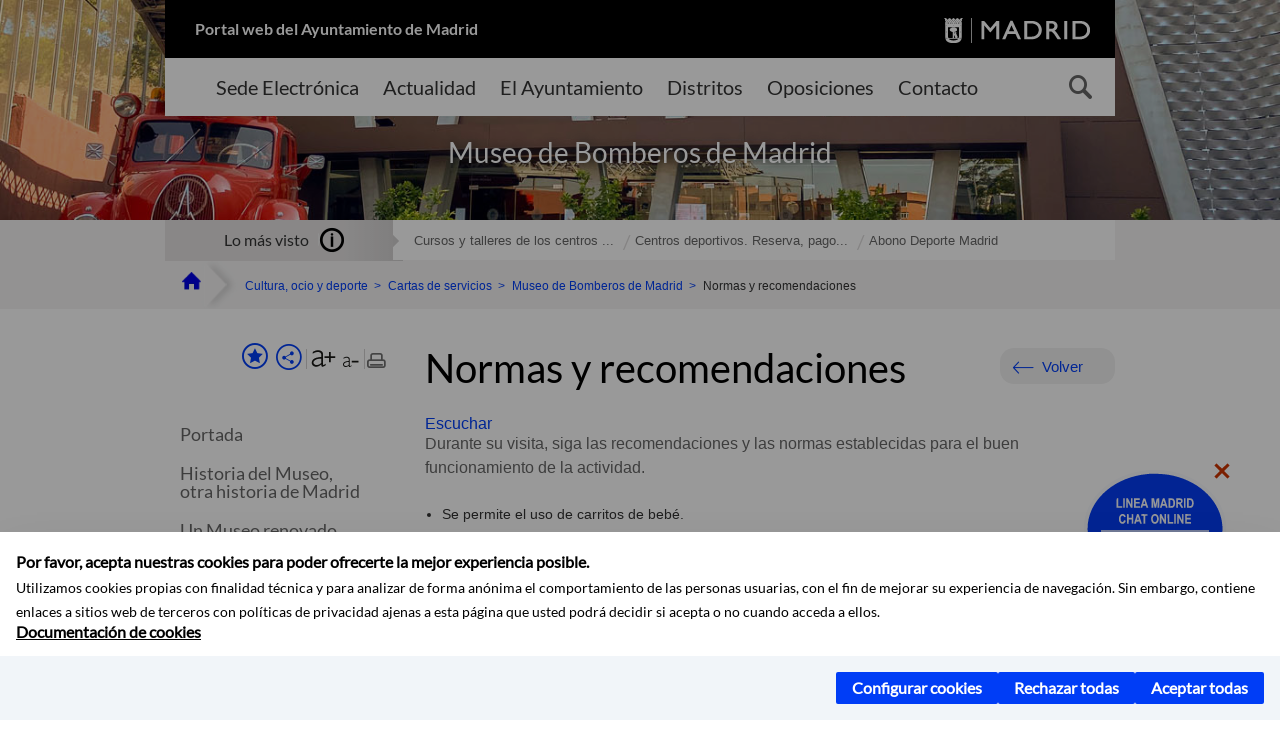

--- FILE ---
content_type: text/html;charset=UTF-8
request_url: https://www.madrid.es/portales/munimadrid/es/Inicio/Cultura-ocio-y-deporte/Cartas-de-servicios/Museo-de-Bomberos-de-Madrid/?vgnextfmt=default&vgnextoid=e47e7098eb28c710VgnVCM1000001d4a900aRCRD&vgnextchannel=da91f073808fe410VgnVCM2000000c205a0aRCRD&idCapitulo=11492133
body_size: 12375
content:



















<!DOCTYPE html>


<!--[if IE 8]>         <html class="no-js ie8" lang="es" xml:lang="es"> <![endif]-->
<!--[if gt IE 8]><!--> <html class="no-js" lang="es" xml:lang="es"> <!--<![endif]-->
<script type="text/javascript">
	window.rsConf = {
		general: {usePost: true}
	};
</script>
<script src="https://cdn-eu.readspeaker.com/script/13230/webReader/webReader.js?pids=wr" type="text/javascript" id="rs_req_Init"></script>
<head>






















<title>Museo de Bomberos de Madrid - Normas y recomendaciones - Ayuntamiento de Madrid</title>





























<meta content="IE=Edge" http-equiv="X-UA-Compatible" />
<meta http-equiv="Content-Type" content="text/html; charset=UTF-8" />



<meta name="description" content="Museo de Bomberos de Madrid - Normas y recomendaciones - Ayuntamiento de Madrid" />
<meta name="viewport" content="width=device-width, initial-scale=1" />


		<meta property="og:description" content="página web del Museo de Bomberos de Madrid" >
	
	
<meta name="twitter:card" content="summary_large_image" >
<meta property="og:title" content="Museo de Bomberos de Madrid - Normas y recomendaciones - Ayuntamiento de Madrid" >
<meta property="og:image" content="https://www.madrid.es/UnidadesDescentralizadas/Emergencias/Bomberos/Especiales%20Informativos/Museo%20de%20Bomberos/Visita/museolistado_130x130.jpg" >

<meta name="WT.ti" content="Museo de Bomberos de Madrid - Normas y recomendaciones"/>


	<meta name="wt.cg_s" content="EspecialInformativo" />
	



<meta name="DCSext.idioma" content="es" />



	
	
	
		<meta name="DCSext.miga0" content="Inicio" />
	

	
	
	
		<meta name="DCSext.miga1" content="Cultura, ocio y deporte" />
	

	
	
	
		<meta name="DCSext.miga2" content="Cartas de servicios" />
	

	
	
	
		<meta name="DCSext.miga3" content="Museo de Bomberos de Madrid" />
	

	
	
	
		<meta name="DCSext.miga4" content="VISITA" />
	

	
	
	
		<meta name="DCSext.miga5" content="Normas y recomendaciones" />
	
	

























                                              
<link href="/assets/css/vendor.css" rel="stylesheet" />
<link rel="stylesheet" href="/assets/css/ayuntamiento-madrid-bootstrap.min.css?version=POR-25-1101chat" />
<link href="/assets/css/ayuntamiento-madrid.min.css?version=POR-25-1101chat" rel="stylesheet" />
<!--[if lt IE 9]>
<link rel="stylesheet" href="/assets/css/ayuntamiento-madrid_ie8.min.css?version=POR-25-1101chat" />
<![endif]-->
<link href="/assets/css/ayuntamiento-madrid-custom.css?version=POR-25-1101chat" rel="stylesheet" />
<link rel="stylesheet" href="/assets/css/styles.css?version=POR-25-1101chat">
<link media="print" href="/assets/css/ayuntamiento-madrid-print.min.css?version=POR-25-1101chat" rel="stylesheet" />









<link type="text/css" rel="STYLESHEET" href ="/css/vacia.css" media="screen" />


<link rel="license" title="Aviso Legal" href='/portales/munimadrid/es/Inicio/Aviso-Legal/?vgnextfmt=default&amp;vgnextchannel=8a0f43db40317010VgnVCM100000dc0ca8c0RCRD' />
<link rel="search" title="Buscador Avanzado" href='/portales/munimadrid/es/Inicio/Buscador/?vgnextfmt=default&amp;vgnextchannel=d4cade31bd2ac410VgnVCM100000171f5a0aRCRD' />
<link rel="help" title="Ayuda" href='/portales/munimadrid/es/Inicio/Ayuda/?vgnextfmt=default&amp;vgnextchannel=23ee43db40317010VgnVCM100000dc0ca8c0RCRD' />








<!--[if lt IE 9]>
<script src="/assets/js/vendorIE8.js"></script>
<![endif]-->

<script>
	var aytmad = {};
	aytmad.config = {
	    routes:{
	        menu:'/ContentPublisher/new/menu/menurwd.jsp?relUris=true',
	        menuTramites:'/ContentPublisher/new/menu/menurwd.jsp?site=tramites',
	        calendar:'/portales/munimadrid/es/Inicio/Agenda?vgnextfmt=default&vgnextchannel=ca9671ee4a9eb410VgnVCM100000171f5a0aRCRD&cuando=cuandoDia&enviar=Buscar&newSearch=true&unfolded=true&fechaAccesible=',
	        taxonomias:'/ContentPublisher/jsp/apl/includes/XMLAutocompletarTaxonomias.jsp'
	    },
        constants:{
            numVisibleLinks:3,
            API_KEY: 'OFF'
            
            ,carouselHome_md: 9
            
        }
	};

	var COOKIE_MIMADRID_DOMAIN = 'madrid.es';
</script>
<script type="text/javascript">
	window.rsConf = {
		general: {usePost: true}
	};
</script>
<script src="https://cdn-eu.readspeaker.com/script/13230/webReader/webReader.js?pids=wr" type="text/javascript" id="rs_req_Init"></script>






<!-- Pace progress bar -->
<link href="/new/css/pace.css" type="text/css" rel="stylesheet" />
<script src="/new/js/pace.min.js" type="text/javascript"></script>




<!-- Google Tag Manager DataLayer -->
<script>
  dataLayer = [{
    'Vendor': 'Ayuntamiento de Madrid'
  }];
</script>

<!-- pingdom -->
<script src="//rum-static.pingdom.net/pa-61556f54405b1d0011000064.js" async></script>
<!-- pingdom -->

<!-- codigo incrustado del ChatBot -->
<link href="https://www.madrid.es/Datelematica/chatbotlm/css/nttdatabot_v1_7_2.css?version=POR-25-1101chat" rel="stylesheet">
<div id="root"></div>
<script>!function (e) { function t(t) { for (var n, a, i = t[0], c = t[1], l = t[2], s = 0, p = []; s < i.length; s++)a = i[s], Object.prototype.hasOwnProperty.call(o, a) && o[a] && p.push(o[a][0]), o[a] = 0; for (n in c) Object.prototype.hasOwnProperty.call(c, n) && (e[n] = c[n]); for (f && f(t); p.length;)p.shift()(); return u.push.apply(u, l || []), r() } function r() { for (var e, t = 0; t < u.length; t++) { for (var r = u[t], n = !0, i = 1; i < r.length; i++) { var c = r[i]; 0 !== o[c] && (n = !1) } n && (u.splice(t--, 1), e = a(a.s = r[0])) } return e } var n = {}, o = { 1: 0 }, u = []; function a(t) { if (n[t]) return n[t].exports; var r = n[t] = { i: t, l: !1, exports: {} }; return e[t].call(r.exports, r, r.exports, a), r.l = !0, r.exports } a.e = function (e) { var t = [], r = o[e]; if (0 !== r) if (r) t.push(r[2]); else { var n = new Promise((function (t, n) { r = o[e] = [t, n] })); t.push(r[2] = n); var u, i = document.createElement("script"); i.charset = "utf-8", i.timeout = 120, a.nc && i.setAttribute("nonce", a.nc), i.src = function (e) { return a.p + "static/js/" + ({}[e] || e) + "." + { 3: "4349665b" }[e] + ".chunk.js" }(e); var c = new Error; u = function (t) { i.onerror = i.onload = null, clearTimeout(l); var r = o[e]; if (0 !== r) { if (r) { var n = t && ("load" === t.type ? "missing" : t.type), u = t && t.target && t.target.src; c.message = "Loading chunk " + e + " failed.\n(" + n + ": " + u + ")", c.name = "ChunkLoadError", c.type = n, c.request = u, r[1](c) } o[e] = void 0 } }; var l = setTimeout((function () { u({ type: "timeout", target: i }) }), 12e4); i.onerror = i.onload = u, document.head.appendChild(i) } return Promise.all(t) }, a.m = e, a.c = n, a.d = function (e, t, r) { a.o(e, t) || Object.defineProperty(e, t, { enumerable: !0, get: r }) }, a.r = function (e) { "undefined" != typeof Symbol && Symbol.toStringTag && Object.defineProperty(e, Symbol.toStringTag, { value: "Module" }), Object.defineProperty(e, "__esModule", { value: !0 }) }, a.t = function (e, t) { if (1 & t && (e = a(e)), 8 & t) return e; if (4 & t && "object" == typeof e && e && e.__esModule) return e; var r = Object.create(null); if (a.r(r), Object.defineProperty(r, "default", { enumerable: !0, value: e }), 2 & t && "string" != typeof e) for (var n in e) a.d(r, n, function (t) { return e[t] }.bind(null, n)); return r }, a.n = function (e) { var t = e && e.__esModule ? function () { return e.default } : function () { return e }; return a.d(t, "a", t), t }, a.o = function (e, t) { return Object.prototype.hasOwnProperty.call(e, t) }, a.p = "/", a.oe = function (e) { throw console.error(e), e }; var i = this.webpackJsonpchatbot = this.webpackJsonpchatbot || [], c = i.push.bind(i); i.push = t, i = i.slice(); for (var l = 0; l < i.length; l++)t(i[l]); var f = c; r() }([])</script>
<script src="https://www.madrid.es/Datelematica/chatbotlm/scripts/nttdatabot_uno_v1_7_2.js?version=POR-25-1101chat"></script>
<script src="https://www.madrid.es/Datelematica/chatbotlm/scripts/nttdatabot_dos_v1_7_2.js?version=POR-25-1101chat"></script>











<script src="/new/js/jquery.min.js" type="text/javascript"></script>
<script src="/assets/js/locale/i18n_es.js" type="text/javascript"></script>
<script src="/new/js/js.cookie.js" type="text/javascript"></script>





<script src="/new/js/webtrends_disabled.js" type="text/javascript"></script>

<script src="https://servpub.madrid.es/FWIAM_FTP/assets/js/cookie-manager.js" type="text/javascript"></script>

                              <script>!function(a){var e="https://s.go-mpulse.net/boomerang/",t="addEventListener";if(""=="True")a.BOOMR_config=a.BOOMR_config||{},a.BOOMR_config.PageParams=a.BOOMR_config.PageParams||{},a.BOOMR_config.PageParams.pci=!0,e="https://s2.go-mpulse.net/boomerang/";if(window.BOOMR_API_key="CFNNG-8KHS7-4TSDG-XKHWE-XJQMY",function(){function n(e){a.BOOMR_onload=e&&e.timeStamp||(new Date).getTime()}if(!a.BOOMR||!a.BOOMR.version&&!a.BOOMR.snippetExecuted){a.BOOMR=a.BOOMR||{},a.BOOMR.snippetExecuted=!0;var i,_,o,r=document.createElement("iframe");if(a[t])a[t]("load",n,!1);else if(a.attachEvent)a.attachEvent("onload",n);r.src="javascript:void(0)",r.title="",r.role="presentation",(r.frameElement||r).style.cssText="width:0;height:0;border:0;display:none;",o=document.getElementsByTagName("script")[0],o.parentNode.insertBefore(r,o);try{_=r.contentWindow.document}catch(O){i=document.domain,r.src="javascript:var d=document.open();d.domain='"+i+"';void(0);",_=r.contentWindow.document}_.open()._l=function(){var a=this.createElement("script");if(i)this.domain=i;a.id="boomr-if-as",a.src=e+"CFNNG-8KHS7-4TSDG-XKHWE-XJQMY",BOOMR_lstart=(new Date).getTime(),this.body.appendChild(a)},_.write("<bo"+'dy onload="document._l();">'),_.close()}}(),"".length>0)if(a&&"performance"in a&&a.performance&&"function"==typeof a.performance.setResourceTimingBufferSize)a.performance.setResourceTimingBufferSize();!function(){if(BOOMR=a.BOOMR||{},BOOMR.plugins=BOOMR.plugins||{},!BOOMR.plugins.AK){var e=""=="true"?1:0,t="",n="aocviwyccue7c2lqcqaq-f-6d72e5a70-clientnsv4-s.akamaihd.net",i="false"=="true"?2:1,_={"ak.v":"39","ak.cp":"846829","ak.ai":parseInt("470615",10),"ak.ol":"0","ak.cr":9,"ak.ipv":4,"ak.proto":"h2","ak.rid":"e6f4d1a","ak.r":51372,"ak.a2":e,"ak.m":"dscb","ak.n":"essl","ak.bpcip":"3.133.84.0","ak.cport":49542,"ak.gh":"2.17.209.241","ak.quicv":"","ak.tlsv":"tls1.3","ak.0rtt":"","ak.0rtt.ed":"","ak.csrc":"-","ak.acc":"","ak.t":"1768952833","ak.ak":"hOBiQwZUYzCg5VSAfCLimQ==XES48/hzBhMzb7IFHmHsS7SAN5ss9BmjEkK5UWorXQUIndS7l3DzpwhzaRqk3EgJyMtUk/sI9TJ03V/TP60phC1Axb1crP1PlQ8VzfcFHh/J+1pVpTEPmfZLYZbm8DrITITYjJtLUYN3X2XufY6J0h+BgV7nkuD07JhKYGIDIQscI6BrSghcHupL7Djfdf2iozv5k6O+YzAGdfR54k55mxWE4sC9SSJOyq5vBkpY7Y/7r26m1RDW5U6XkITWCj8vHY5LAa/z2xcr5oG2qmNu0hsO35mYBgV/xtJm1QA4PiBtUcgKsJUgnx9ivCtHEEgmcbOrbwRjNmTkiX+BGL8QVpjTKFq9CKCzQ/LyzKQKy2N9hfkKAZ7DGzSyk8rROtPTgXtEYC8h65+womJIAIrvhND3vMHxs4ukE2BwYXo6EHU=","ak.pv":"55","ak.dpoabenc":"","ak.tf":i};if(""!==t)_["ak.ruds"]=t;var o={i:!1,av:function(e){var t="http.initiator";if(e&&(!e[t]||"spa_hard"===e[t]))_["ak.feo"]=void 0!==a.aFeoApplied?1:0,BOOMR.addVar(_)},rv:function(){var a=["ak.bpcip","ak.cport","ak.cr","ak.csrc","ak.gh","ak.ipv","ak.m","ak.n","ak.ol","ak.proto","ak.quicv","ak.tlsv","ak.0rtt","ak.0rtt.ed","ak.r","ak.acc","ak.t","ak.tf"];BOOMR.removeVar(a)}};BOOMR.plugins.AK={akVars:_,akDNSPreFetchDomain:n,init:function(){if(!o.i){var a=BOOMR.subscribe;a("before_beacon",o.av,null,null),a("onbeacon",o.rv,null,null),o.i=!0}return this},is_complete:function(){return!0}}}}()}(window);</script></head>


		<body style="margin: 0" onload="const manager = new IAMCookieManager('GTM-W37X7B4V;GTM-MN45SBL'); manager.start();">
	<a id="top"></a>
	<div id="wrapper" >
	
<!-- ************** CABECERA ******************	-->





























































<div id="menuAreaPrivada" class="bg-fluid1 hide">
	<div class="container">
		<div class="row">
			<div class="col-xs-12  pull-right">
				<div class="quick-links-header">
					<ul>
							           
		                <li>
		                    
		                    





  





<a
    
     href="/portales/munimadrid/mimadrid.html"
    
    class="qlh-item qlh-item-myfolder "
    
    
    
	    
    title="Cartas de servicios" 
>
     
		                    	Mi Madrid
		                    
    
</a>

























	                    
		                </li>
		                
		                <li id="userOrFolder">munimadrid</li>
					</ul>
				</div>
			</div>
		</div>
	</div>
</div>








<header class="header  nocontent">
    <div class="container ampliado">    





    	
		
		<div><a id="anchorToContent" href="#content" class="sr-only" title="Saltar navegación">Saltar navegación</a></div>
		








































		
<div class="brand">
	<div class="row">
		<div class="col-md-8">
			<h1>
				<a href="https://www.madrid.es/portal/site/munimadrid">
					Portal web del Ayuntamiento de Madrid
				</a>
			</h1>
		</div>
		<div class="col-md-4 logo">
			<a href="https://www.madrid.es/portal/site/munimadrid" accesskey="I">
				<span class="text-hide">Ayuntamiento de Madrid</span>
				<img alt="" src="/assets/images/logo-madrid.png" />
			</a>
		</div>
	</div>
</div>



	<div id="navbar" class="navigation-bar">
		<div class="row">
			<div class="col-sm-12">
				<div class="header-logo">
					<a href="https://www.madrid.es/portal/site/munimadrid">
						<span class="text-hide">Ayuntamiento de Madrid</span>
						<img src="/assets/images/logo-madrid.png" alt=""/>
					</a>
				</div>
            </div>
			<div class="col-md-12">
				<div class="search-toggle-cont">
					<div class="visible-md-block visible-lg-block">
						
						
						<ul class="main-menu">
	                        
	                        	
	                            <li class=''>
	                            	





  





<a
    
     href="https://sede.madrid.es/portal/site/tramites"
    
    class="main-menu-item "
    
    
    
	 onclick=""     
    accesskey="T" 
>
     
	                            		<span>Sede Electrónica</span>
	                            	
    
</a>
























	                            </li>
	                        
	                        	
	                            <li class=''>
	                            	





  





<a
    
     href="/portales/munimadrid/actualidad.html"
    
    class="main-menu-item "
    
    
    
	 onclick=""     
    accesskey="A" 
>
     
	                            		<span>Actualidad</span>
	                            	
    
</a>
























	                            </li>
	                        
	                        	
	                            <li class=''>
	                            	





  





<a
    
     href="/portales/munimadrid/ayuntamiento.html"
    
    class="main-menu-item "
    
    
    
	 onclick=""     
    accesskey="Y" 
>
     
	                            		<span>El Ayuntamiento</span>
	                            	
    
</a>
























	                            </li>
	                        
	                        	
	                            <li class=''>
	                            	





  





<a
    
     href="/portales/munimadrid/distritos.html"
    
    class="main-menu-item "
    
    
    
	 onclick=""     
    accesskey="D" 
>
     
	                            		<span>Distritos</span>
	                            	
    
</a>
























	                            </li>
	                        
	                        	
	                            <li class=''>
	                            	





  





<a
    
     href="/portales/munimadrid/oposiciones.html"
    
    class="main-menu-item "
    
    
    
	 onclick=""     
    accesskey="O" 
>
     
	                            		<span>Oposiciones</span>
	                            	
    
</a>
























	                            </li>
	                        
	                        	
	                            <li class=''>
	                            	





  





<a
    
     href="/portales/munimadrid/contacto.html"
    
    class="main-menu-item "
    
    
    
	 onclick=""     
    accesskey="C" 
>
     
	                            		<span>Contacto</span>
	                            	
    
</a>
























	                            </li>
	                        
                       	</ul>
                                               	

					</div>

					
					
						<form class="searcher-form" id="searcher-form" action="/portales/munimadrid/es/Inicio/Buscador" name="formularioBusqueda">					   
						    <input type="hidden" value="7db8fc12aa936610VgnVCM1000008a4a900aRCRD" name="vgnextoid" />
						    <input type="hidden" value="7db8fc12aa936610VgnVCM1000008a4a900aRCRD" name="vgnextchannel" />
						    <input type="hidden" value="es.iam.portlet.buscador.SearchAction" name="action" />					   
							<div class="row">
								<div class="col-xs-10">
									<label for="search-field">
	                                <span class="placeholder">¿Qué estás buscando?</span>	                                
	                                <input name="q" type="text" class="searcher-item" id="search-field" /></label>
								</div>
								<div class="col-xs-2">
									<button type="submit" class="searcher-link">
										<span>Buscar</span>
									</button>
								</div>
							</div>
						</form>
					

				</div>
			</div>
		</div>
		
		
		

	</div>










    	    
    	
		
        
		
			
			
		        















	
	
	
	

			
		
		
		
		
		<div class="section-cont">
			
			
			
			
			<img id="section-image" class="section-image" alt="" src="/UnidadesDescentralizadas/BomberosWeb/nuevoMadrid/Banner_museo.jpg" />
           	
           	
			
				<h2 class="section-name"><span class="section-name-title"><small>Museo de Bomberos de Madrid</small>&#13;</span></h2>
			
			
		</div>
        
				
        
        
        
        
			<p class="section-subname visible-xs-block"><span class="section-subname-title">Normas y recomendaciones</span></p>       
			
		
		
























	








































	    


	</div>
</header>






















































































<div class="bg-fluid1 fluid1--main">
	<div class="container ampliado">
			
		
			




































	

	
	
	
	
		
		
		
		
		<div class=' most-watched nocontent'>
			<div class="col-sm-3">
				<div class="mw-title">
					<span>Lo más visto</span>
				</div>
			</div>
			<div class="col-sm-9">		
			
				
				
						
					<ul class="mw-content">
					
						
						<li>
							<a  title="Cursos y talleres de los centros culturales 2025-2026" class="mw-item" 
								href="https://sede.madrid.es/sites/v/index.jsp?vgnextoid=53e36c33ba017910VgnVCM2000001f4a900aRCRD&amp;vgnextchannel=23a99c5ffb020310VgnVCM100000171f5a0aRCRD">
								Cursos y talleres de los centros ...
							</a>
						</li>
					
						
						<li>
							<a  title="Centros deportivos. Reserva, pago de servicios y consulta plazas en actividades dirigidas" class="mw-item" 
								href="https://sede.madrid.es/sites/v/index.jsp?vgnextoid=c6c1790d22530110VgnVCM1000000b205a0aRCRD&amp;vgnextchannel=23a99c5ffb020310VgnVCM100000171f5a0aRCRD">
								Centros deportivos. Reserva, pago...
							</a>
						</li>
					
						
						<li>
							<a  title="Abono Deporte Madrid" class="mw-item" 
								href="https://sede.madrid.es/sites/v/index.jsp?vgnextoid=e993f7ed20424410VgnVCM2000000c205a0aRCRD&amp;vgnextchannel=23a99c5ffb020310VgnVCM100000171f5a0aRCRD">
								Abono Deporte Madrid
							</a>
						</li>
					
					</ul>
					
			
			
			</div>
		</div>
		
		
	
	







































		
			
		

	

		
        
		<div class="row">		
			<ul class="breadcrumbs hidden-xs">
            
			
				
				  
				
				
				
                
					
					
					
					
					<li><a class='bc-item bc-item-home' href="/portales/munimadrid/es/Inicio/?vgnextfmt=default&vgnextchannel=1ccd566813946010VgnVCM100000dc0ca8c0RCRD"><span>Inicio</span></a></li>
					
	                
					
					
				
			
				
				  
				
				
				
                
					
					
					
					
					<li><a class='bc-item ' href="/portales/munimadrid/es/Inicio/Cultura-ocio-y-deporte/?vgnextfmt=default&vgnextchannel=7911f073808fe410VgnVCM2000000c205a0aRCRD"><span>Cultura, ocio y deporte</span></a></li>
					
	                
					
					
				
			
				
				  
				
				
				
                
					
					
					
	                

	                    
	                    
	                    
		                       <li><a class="bc-item" href="/portales/munimadrid/es/Inicio/Cultura-ocio-y-deporte/Cartas-de-servicios/?vgnextfmt=default&vgnextchannel=da91f073808fe410VgnVCM2000000c205a0aRCRD"><span>Cartas de servicios</span></a></li>
		                                        
			                                    
				                    
				                    
				                    <li>
				                    
				                        





  





<a
    
     href="/portales/munimadrid/es/Inicio/Cultura-ocio-y-deporte/Cartas-de-servicios/Museo-de-Bomberos-de-Madrid/?vgnextfmt=default&vgnextoid=e47e7098eb28c710VgnVCM1000001d4a900aRCRD&vgnextchannel=da91f073808fe410VgnVCM2000000c205a0aRCRD"
    
    class="bc-item "
    
    
    
	    
    title="Museo de Bomberos de Madrid" 
>
     <span>Museo de Bomberos de Madrid</span>
    
</a>


























				                    
				                    </li>
								                
				                    
				                    
				                    <li>
				                    
				                    </li>
								                
				                    
				                    
				                    <li>
				                    
				                        <span class="bc-item bc-item-last">Normas y recomendaciones</span>
				                    
				                    </li>
								
		                    
		                    
	                                    
	                
					
					
				
			
            
			</ul>
		</div>	
		


	</div>
</div>









































<!-- ************** CONTENIDO ******************	-->
<div class="content"><a id="content"></a>

    
			<div class="Panel 1.1"> 

































<div class="bg-fluid0">
    <div class="container ampliado" id="nxc" >
        <div class="row">
        
        	
	            <div class="col-md-3 nxc-nav">
	            	
	            	
	                	





















































<div class='menuVertical normal hidden-print nocontent' id="menuVertical">

<!-- HERRAMIENTAS -->

    
    



























<div class="enlacesMenuVertical">
   	
       
	<div class="botonesCompartir">
	    
        
		
		    <a class="btnMenuVerticalFavoritos" rel="nofollow" href="/portales/munimadrid/es/Inicio/Mi-Madrid/Mis-favoritos?vgnextchannel=8c2ce86b30f80510VgnVCM1000008a4a900aRCRD&amp;modo=editor&amp;url=https%3A%2F%2Fwww.madrid.es%2Fportal%2Fsite%2Fmunimadrid%2Fmenuitem.0c57021e0d1f6162c345c34571f1a5a0%2F%3Fvgnextfmt%3Ddefault%26vgnextoid%3De47e7098eb28c710VgnVCM1000001d4a900aRCRD%26vgnextchannel%3Dda91f073808fe410VgnVCM2000000c205a0aRCRD%26idCapitulo%3D11492133%26vgnextlocale%3Des">
		        <span class="text">Añadir a favoritos</span>
		    </a>
		
		<a class="btnMenuVerticalCompartir" href="#" title="Comparte esta página"><span class="text">COMPARTE ESTA PÁGINA</span></a>
        
        
        <div class="botonesFuenteImprimir" id="listTareas">
		    <div class="separadorIzq">
		        <a class="btnMenuVerticalAumentarFuente" id="btnMenuVerticalAumentarFuente" href="#">
		            <span class="text-hide">Aumentar fuente</span>
		        </a>
		        <a class="btnMenuVerticalReducirFuente" id="btnMenuVerticalReducirFuente" href="#">
		            <span class="text-hide">Reducir fuente</span>
		        </a>
		    </div>
		    <div class="separadorIzq">
		        <a class="btnMenuVerticalImprimir" id="imprimir" href="#">
		            <span class="text-hide">Imprimir</span>
		        </a>
		    </div>
		</div>
      </div>
    <div class="popupMenuSocial">
       <a class="linkCerrarPopupSocial" href="#" title='Cerrar'><span class="text-hide">Cerrar Comparte esta página</span></a>
        <ul class="listaCompartirEn">
         	
   			<li><a rel="nofollow" target="blank" class="compartir-link compartir-facebook" href="http://www.facebook.com/sharer.php?u=https%3A%2F%2Fwww.madrid.es%2Fportal%2Fsite%2Fmunimadrid%2Fmenuitem.0c57021e0d1f6162c345c34571f1a5a0%2F%3Fvgnextfmt%3Ddefault%26vgnextoid%3De47e7098eb28c710VgnVCM1000001d4a900aRCRD%26vgnextchannel%3Dda91f073808fe410VgnVCM2000000c205a0aRCRD%26idCapitulo%3D11492133%26vgnextlocale%3Des" title='Enlace externo en nueva ventana: Compartir esta página en Facebook'>En Facebook</a></li>
   			<li><a rel="nofollow" target="blank" class="compartir-link compartir-x" href='http://x.com/share?via=Lineamadrid&amp;url=https%3A%2F%2Fwww.madrid.es%2Fportal%2Fsite%2Fmunimadrid%2Fmenuitem.0c57021e0d1f6162c345c34571f1a5a0%2F%3Fvgnextfmt%3Ddefault%26vgnextoid%3De47e7098eb28c710VgnVCM1000001d4a900aRCRD%26vgnextchannel%3Dda91f073808fe410VgnVCM2000000c205a0aRCRD%26idCapitulo%3D11492133%26vgnextlocale%3Des&amp;text=Cultura%2C+ocio+y+deporte' title='Enlace externo en nueva ventana: Compartir esta página en X'>En X</a></li>
            <li><a rel="nofollow" target="blank" class="compartir-link compartir-linkedin" href="http://www.linkedin.com/cws/share?url=https%3A%2F%2Fwww.madrid.es%2Fportal%2Fsite%2Fmunimadrid%2Fmenuitem.0c57021e0d1f6162c345c34571f1a5a0%2F%3Fvgnextfmt%3Ddefault%26vgnextoid%3De47e7098eb28c710VgnVCM1000001d4a900aRCRD%26vgnextchannel%3Dda91f073808fe410VgnVCM2000000c205a0aRCRD%26idCapitulo%3D11492133%26vgnextlocale%3Des" title='Enlace externo en nueva ventana: Compartir esta página en Linkedin'>En Linkedin</a></li>
            <li><a rel="nofollow" target="blank" class="compartir-link compartir-google"  href="https://api.whatsapp.com/send?text=https%3A%2F%2Fwww.madrid.es%2Fportal%2Fsite%2Fmunimadrid%2Fmenuitem.0c57021e0d1f6162c345c34571f1a5a0%2F%3Fvgnextfmt%3Ddefault%26vgnextoid%3De47e7098eb28c710VgnVCM1000001d4a900aRCRD%26vgnextchannel%3Dda91f073808fe410VgnVCM2000000c205a0aRCRD%26idCapitulo%3D11492133%26vgnextlocale%3Des" data-action="share/whatsapp/share" title='Enlace externo en nueva ventana: Compartir esta página en Whatsapp'>En WhatsApp</a></li>
            <li><a rel="nofollow" class="compartir-link compartir-email"  href="mailto:correo@ejemplo.com?subject=Página del Ayuntamiento de Madrid Compartida&body=Hola,%0D%0AMe parece interesante compartirte esta página del Ayuntamiento de Madrid.%0D%0ATítulo: Museo de Bomberos de Madrid%0D%0AEnlace: https%3A%2F%2Fwww.madrid.es%2Fportal%2Fsite%2Fmunimadrid%2Fmenuitem.0c57021e0d1f6162c345c34571f1a5a0%2F%3Fvgnextfmt%3Ddefault%26vgnextoid%3De47e7098eb28c710VgnVCM1000001d4a900aRCRD%26vgnextchannel%3Dda91f073808fe410VgnVCM2000000c205a0aRCRD%26idCapitulo%3D11492133%26vgnextlocale%3Des">Por correo</a></li></ul>
    </div>
</div>
    
























<!-- MENÚ -->

<ul class="menu">

    
    
    
    
    
    
    

    
    
    
    

    
    
    
    

    
    
    
    

    
    
    
    
    
    <li>





  





<a
    
     href="/portales/munimadrid/es/Inicio/Cultura-ocio-y-deporte/Cartas-de-servicios/Museo-de-Bomberos-de-Madrid/?vgnextfmt=default&vgnextoid=e47e7098eb28c710VgnVCM1000001d4a900aRCRD&vgnextchannel=da91f073808fe410VgnVCM2000000c205a0aRCRD"
    
    class=" "
    
    
    
	    
    title="Museo de Bomberos de Madrid" 
>
     
            Portada
        
    
</a>

























</li>
    
    
    
    <li class="">
        





  





<a
    
     href="/portales/munimadrid/es/Inicio/Cultura-ocio-y-deporte/Cartas-de-servicios/Museo-de-Bomberos-de-Madrid/?vgnextfmt=default&vgnextoid=e47e7098eb28c710VgnVCM1000001d4a900aRCRD&vgnextchannel=da91f073808fe410VgnVCM2000000c205a0aRCRD&amp;idCapitulo=11496662"
    
    class=" "
    
    
    
	    
    title="Historia del Museo, otra historia de Madrid" 
>
     
            Historia del Museo, otra historia de Madrid 
        
    
</a>




























        
    </li>
    
    
    <li class="">
        





  





<a
    
     href="/portales/munimadrid/es/Inicio/Cultura-ocio-y-deporte/Cartas-de-servicios/Museo-de-Bomberos-de-Madrid/?vgnextfmt=default&vgnextoid=e47e7098eb28c710VgnVCM1000001d4a900aRCRD&vgnextchannel=da91f073808fe410VgnVCM2000000c205a0aRCRD&amp;idCapitulo=11554254"
    
    class=" "
    
    
    
	    
    title="Un Museo renovado" 
>
     
            Un Museo renovado 
        
    
</a>




























        
    </li>
    
    
    <li class="">
        





  





<a
    
     href="#"
    
    class="btnSubmenu "
    
    
    
	    
    title="Exposici&oacute;n permanente" 
>
     
            Exposición permanente <span class="flecha"></span>
        
    
</a>




























        
        <ul class="submenu collapse in">
        
            
            <li class="">
                





  





<a
    
     href="/portales/munimadrid/es/Inicio/Cultura-ocio-y-deporte/Cartas-de-servicios/Museo-de-Bomberos-de-Madrid/?vgnextfmt=default&vgnextoid=e47e7098eb28c710VgnVCM1000001d4a900aRCRD&vgnextchannel=da91f073808fe410VgnVCM2000000c205a0aRCRD&amp;idCapitulo=11521828"
    
    class=" "
    
    
    
	    
    title="Veh&iacute;culos de Intervenci&oacute;n" 
>
     
                    Vehículos de Intervención 
                
    
</a>



























                
                
            </li>
        
            
            <li class="">
                





  





<a
    
     href="/portales/munimadrid/es/Inicio/Cultura-ocio-y-deporte/Cartas-de-servicios/Museo-de-Bomberos-de-Madrid/?vgnextfmt=default&vgnextoid=e47e7098eb28c710VgnVCM1000001d4a900aRCRD&vgnextchannel=da91f073808fe410VgnVCM2000000c205a0aRCRD&amp;idCapitulo=11522046"
    
    class=" "
    
    
    
	    
    title="Otros materiales" 
>
     
                    Otros materiales 
                
    
</a>



























                
                
            </li>
        
        </ul>
        
    </li>
    
    
    <li class="">
        





  





<a
    
     href="/portales/munimadrid/es/Inicio/Cultura-ocio-y-deporte/Cartas-de-servicios/Museo-de-Bomberos-de-Madrid/?vgnextfmt=default&vgnextoid=e47e7098eb28c710VgnVCM1000001d4a900aRCRD&vgnextchannel=da91f073808fe410VgnVCM2000000c205a0aRCRD&amp;idCapitulo=11469350"
    
    class=" "
    
    
    
	    
    title="Efem&eacute;rides" 
>
     
            Efemérides 
        
    
</a>




























        
    </li>
    
    
    <li class="submenu">
        





  





<a
    
     href="/portales/munimadrid/es/Inicio/Cultura-ocio-y-deporte/Cartas-de-servicios/Museo-de-Bomberos-de-Madrid/?vgnextfmt=default&vgnextoid=e47e7098eb28c710VgnVCM1000001d4a900aRCRD&vgnextchannel=da91f073808fe410VgnVCM2000000c205a0aRCRD&amp;idCapitulo=11531286"
    
    class=" "
    
    
    
	    
    title="Sab&iacute;as que..." 
>
     
            Sabías que... 
        
    
</a>




























        
    </li>
    
    
    <li class="">
        





  





<a
    
     href="#"
    
    class="btnSubmenu active "
    
    
    
	    
    title="VISITA" 
>
     
            VISITA <span class="flecha"></span>
        
    
</a>




























        
        <ul class="submenu collapse in">
        
            
            <li class="">
                





  





<a
    
     href="/portales/munimadrid/es/Inicio/Cultura-ocio-y-deporte/Cartas-de-servicios/Museo-de-Bomberos-de-Madrid/?vgnextfmt=default&vgnextoid=e47e7098eb28c710VgnVCM1000001d4a900aRCRD&vgnextchannel=da91f073808fe410VgnVCM2000000c205a0aRCRD&amp;idCapitulo=11497434"
    
    class=" "
    
    
    
	    
    title="Planifica tu visita" 
>
     
                    Planifica tu visita 
                
    
</a>



























                
                
            </li>
        
            
            <li class="">
                





  





<a
    
     href="/portales/munimadrid/es/Inicio/Cultura-ocio-y-deporte/Cartas-de-servicios/Museo-de-Bomberos-de-Madrid/?vgnextfmt=default&vgnextoid=9f0966a8bba49210VgnVCM2000000c205a0aRCRD&vgnextchannel=da91f073808fe410VgnVCM2000000c205a0aRCRD&idCapitulo=11497425&rm=e47e7098eb28c710VgnVCM1000001d4a900aRCRD"
    
    class=" "
    
    
    
	    
    title="C&oacute;mo llegar, horario y contacto" 
>
     
                    Cómo llegar, horario y contacto 
                
    
</a>



























                
                
            </li>
        
            
            <li class="">
                





  





<a
    
     href="/portales/munimadrid/es/Inicio/Cultura-ocio-y-deporte/Cartas-de-servicios/Museo-de-Bomberos-de-Madrid/?vgnextfmt=default&vgnextoid=e47e7098eb28c710VgnVCM1000001d4a900aRCRD&vgnextchannel=da91f073808fe410VgnVCM2000000c205a0aRCRD&amp;idCapitulo=11492133"
    
    class="active "
    
    
    
	    
    title="Normas y recomendaciones" 
>
     
                    Normas y recomendaciones 
                
    
</a>



























                
                
            </li>
        
        </ul>
        
    </li>
    
    
    
    
    
    
    
    

    
    
    
    
            
</ul>

</div>




















	                
	            </div>
            

            <div class="col-md-9">
                <main class="mainContent" id="readspeaker" >  
                    <!-- DETALLE específico -->
                    
                    






















	
	<div class="detalle">
	    
	    




































<div class="summary summary-nxc-visible nofluid">
    


<div class="pull-right hidden-xs volver text-right rs_skip">
    <a href="#" class="button button3 backbutton">Volver</a>
</div>

	
		
	 <h3 class="summary-title">Normas y recomendaciones</h3> 
	
	
    
    
    
</div>





















	
		<div class="nofluid">
			



















	    
				
				<div id="readspeaker_button1" class="rs_skip rsbtn rs_preserve">
			        
					<a rel="nofollow" class="rsbtn_play" accesskey="L" title="Escuchar esta p&aacute;gina utilizando ReadSpeaker" href="https://app-eu.readspeaker.com/cgi-bin/rsent?customerid=13230&lang=es_es&readid=readspeaker&url=https%3A%2F%2Fwww.madrid.es%2Fportal%2Fsite%2Fmunimadrid%2Fmenuitem.0c57021e0d1f6162c345c34571f1a5a0%2F%3Fvgnextoid%3De47e7098eb28c710VgnVCM1000001d4a900aRCRD%26vgnextchannel%3Dda91f073808fe410VgnVCM2000000c205a0aRCRD%26vgnextfmt%3Ddefault%26vgnextlocale%3Des&statparam=www.madrid.es_munimadrid_0c57021e0d1f6162c345c34571f1a5a0_e47e7098eb28c710VgnVCM1000001d4a900aRCRD_da91f073808fe410VgnVCM2000000c205a0aRCRD_Museo de Bomberos de Madrid">
						<span class="rsbtn_left rsimg rspart"><span class="rsbtn_text"><span>Escuchar</span></span></span>
						<span class="rsbtn_right rsimg rsplay rspart"></span>
					</a>
				</div>
			
	    
	
	




















	        










































	
    
    
     
    
    
    
    
    
        































    
    






















    


    

























    



<div class="generic-content">





<div class="tiny-text entradilla">
    <p class="textoGris">Durante su visita, siga las recomendaciones y las normas establecidas para el buen funcionamiento de la actividad.</p>
    
</div>




<div class="tiny-text">
    <ul>
<li>Se permite el uso de carritos de beb&eacute;.</li>
<li>Si se acude con ni&ntilde;os se debe procurar que est&eacute;n siempre junto a los adultos responsables y no permitir que correteen por el recinto.</li>
<li>No se puede acceder con animales, excepto en el caso de perros gu&iacute;a.</li>
<li class="MsoNormal">Se recomienda mantener los tel&eacute;fonos m&oacute;viles en el modo silencio y utilizar un tono de voz bajo para no molestar al resto de los visitantes.</li>
<li class="MsoNormal">No se permite tocar o rozar los objetos expuestos, ni apoyarse en las vitrinas.</li>
<li class="MsoNormal">Mantenga la distancia recomendada.</li>
<li class="MsoNormal">No se permite comer o beber.</li>
<li class="MsoNormal">Se pueden realizar fotograf&iacute;as,&nbsp;<strong>sin flash</strong>&nbsp;y sin interrumpir la libre circulaci&oacute;n.</li>
<li class="MsoNormal">En algunos casos (papeles, textiles) la conservaci&oacute;n de los objetos requiere unos niveles de iluminaci&oacute;n muy limitados.</li>
<li class="MsoNormal">En todo caso se respetar&aacute; al personal de vigilancia que est&aacute; presente en las salas y se seguir&aacute;n sus recomendaciones.</li>
</ul>
    
</div>


</div>


































                

























                    



















    
    
    
    
    
    
    
    
    
    
    
    
    
    
    
    
    




		</div>
		
	</div> 

	
	     




















                    
                    <!-- PANELES comunes -->                    
                    
                    
                    


























































                    

                </main>
            </div>
        </div>
                    
		
		

    </div>
</div>



<div class="hide">
    <img alt="" src='/stage-ranking/infoVisitas.jsp?method=registrarVisita&amp;idContenido=e47e7098eb28c710VgnVCM1000001d4a900aRCRD' />
</div>              











































			</div>
			<div class="Panel 2.1"> 

































    <div class="container ampliado">
	   <div class="container-info_relevant nofluid nocontent">

			<div class="info_relevant_title">
                
                




















<h3 class="title3 title3_small1">Quizá también te interese ...</h3>























			</div>

            
            
		    	
			
				
                    <ul class="row">
                        






























                     



<li class="col-md-3 col-sm-3 col-xs-12 ">
	<div class="element_info_relevant element_info_relevant-type2">
	
	    
	    
	    
		<div class="info_relevant_img">
			<img src="/UnidadesDescentralizadas/MuseosMunicipales/ErmitaDeSanAntonioDeLaFlorida/GoyaylosFrescos/Ficheros/frescos.jpg" alt="" class="info_relevant" />
		</div>
		
		<div class='info_relevant-text info_relevant-bg info_relevant-content info_relevant-img_text'>
            





  





<a
    
     href="/portales/munimadrid/es/Inicio/Cultura-ocio-y-deporte/Cartas-de-servicios/Museos-Municipales/?vgnextfmt=default&vgnextoid=30fe658f83a5d010VgnVCM1000000b205a0aRCRD&vgnextchannel=da91f073808fe410VgnVCM2000000c205a0aRCRD"
    
    class=" "
    
    
    
	    
    title="Museos municipales" 
>
     Museos municipales
    
</a>
























		</div>
	
	</div>
</li>



<li class="col-md-3 col-sm-3 col-xs-12 ">
	<div class="element_info_relevant element_info_relevant-type2">
	
	    
	    
	    
		<div class="info_relevant_img">
			<img src="/UnidadWeb/Ficheros/Comodines/Espacios/ArchivoBE_260x260.jpg" alt="" class="info_relevant" />
		</div>
		
		<div class='info_relevant-text info_relevant-bg info_relevant-content info_relevant-img_text'>
            





  





<a
    
     href="/portales/munimadrid/es/Inicio/Cultura-ocio-y-deporte/Cartas-de-servicios/Archivo-de-Villa-y-bibliotecas-especializadas/?vgnextfmt=default&vgnextoid=eb1d3883e997d010VgnVCM1000000b205a0aRCRD&vgnextchannel=da91f073808fe410VgnVCM2000000c205a0aRCRD"
    
    class=" "
    
    
    
	    
    title="Archivo y bibliotecas especializadas" 
>
     Archivo y bibliotecas especializadas
    
</a>
























		</div>
	
	</div>
</li>



<li class="col-md-3 col-sm-3 col-xs-12 ">
	<div class="element_info_relevant element_info_relevant-type2">
	
	    
	    
	    
		<div class="info_relevant_img">
			<img src="/UnidadWeb/UGBBDD/MadridDestino/ficheros/jugar_el_arte.jpg" alt="" class="info_relevant" />
		</div>
		
		<div class='info_relevant-text info_relevant-bg info_relevant-content info_relevant-img_text'>
            





  





<a
    
     href="/portales/munimadrid/es/Inicio/Cultura-ocio-y-deporte/Jugar-al-arte-en-familia/?vgnextfmt=default&vgnextoid=ac3cc671252ab910VgnVCM100000891ecb1aRCRD&vgnextchannel=7911f073808fe410VgnVCM2000000c205a0aRCRD"
    
    class=" "
    
    
    
	    
    title="Jugar al arte en familia" 
>
     Jugar al arte en familia
    
</a>
























		</div>
	
	</div>
</li>



<li class="col-md-3 col-sm-3 col-xs-12 ">
	<div class="element_info_relevant element_info_relevant-type2">
	
	    
	    
	    
		<div class="info_relevant_img">
			<img src="/UnidadWeb/Contenidos/Promocionales/CulturayOcio/Ficheros/DESTACADA.jpg" alt="" class="info_relevant" />
		</div>
		
		<div class='info_relevant-text info_relevant-bg info_relevant-content info_relevant-img_text'>
            





  





<a
    
     href="/portales/munimadrid/es/Inicio/Cultura-ocio-y-deporte/Cartas-de-servicios/Actividades-de-Matadero-Madrid/?vgnextfmt=default&vgnextoid=4fcda5a9be9dd310VgnVCM2000000c205a0aRCRD&vgnextchannel=da91f073808fe410VgnVCM2000000c205a0aRCRD"
    
    class=" "
    
    
    
	    
    title="Matadero Madrid. Centro de creaci&oacute;n contempor&aacute;nea" 
>
     Matadero Madrid. Centro de creaci&oacute;n contempor&aacute;nea
    
</a>
























		</div>
	
	</div>
</li>



<li class="col-md-3 col-sm-3 col-xs-12 ">
	<div class="element_info_relevant element_info_relevant-type2">
	
	    
	    
	    
		<div class="info_relevant_img">
			<img src="/UnidadWeb/Contenidos/Enlaces/TemaCulturaYOcio/TeatrosMunicipales/Ficheros/teatroedespanol_3456x345.png" alt="" class="info_relevant" />
		</div>
		
		<div class='info_relevant-text info_relevant-bg info_relevant-content info_relevant-img_text'>
            





  





<a
    
     href="/portales/munimadrid/es/Inicio/Cultura-ocio-y-deporte/Cartas-de-servicios/Teatros-municipales/?vgnextfmt=default&vgnextoid=dc5f4b34d7aed010VgnVCM1000000b205a0aRCRD&vgnextchannel=da91f073808fe410VgnVCM2000000c205a0aRCRD"
    
    class=" "
    
    
    
	    
    title="Teatros municipales" 
>
     Teatros municipales
    
</a>
























		</div>
	
	</div>
</li>



<li class="col-md-3 col-sm-3 col-xs-12 ">
	<div class="element_info_relevant element_info_relevant-type2">
	
	    
	    
	    
		<div class="info_relevant_img">
			<img src="/UnidadWeb/UGBBDD/Actividades/ficheros/turismo.png" alt="" class="info_relevant" />
		</div>
		
		<div class='info_relevant-text info_relevant-bg info_relevant-content info_relevant-img_text'>
            





  





<a
    
     href="https://www.esmadrid.com/"
    
    class=" "
    
     target="_blank" 
    
	    
    title="Enlace externo en nueva ventana:esMADRID.com: p&aacute;gina oficial de turismo" 
>
     esMADRID.com: p&aacute;gina oficial de turismo
    
</a>
























		</div>
	
	</div>
</li>



<li class="col-md-3 col-sm-3 col-xs-12 ">
	<div class="element_info_relevant element_info_relevant-type2">
	
	    
	    
	    
		<div class="info_relevant_img">
			<img src="/UnidadWeb/Contenidos/Ficheros2015/Culturayocio/BandaSinfonicaMunicipal.jpg" alt="" class="info_relevant" />
		</div>
		
		<div class='info_relevant-text info_relevant-bg info_relevant-content info_relevant-img_text'>
            





  





<a
    
     href="/portales/munimadrid/es/Inicio/Cultura-ocio-y-deporte/Cartas-de-servicios/Banda-Sinfonica-Municipal/?vgnextfmt=default&vgnextoid=9ef11d370482b010VgnVCM100000d90ca8c0RCRD&vgnextchannel=da91f073808fe410VgnVCM2000000c205a0aRCRD"
    
    class=" "
    
    
    
	    
    title="Banda Sinf&oacute;nica Municipal" 
>
     Banda Sinf&oacute;nica Municipal
    
</a>
























		</div>
	
	</div>
</li>



<li class="col-md-3 col-sm-3 col-xs-12 ">
	<div class="element_info_relevant element_info_relevant-type2">
	
	    
	    
	    
		<div class="info_relevant_img">
			<img src="/UnidadWeb/Contenidos/EspecialInformativo/TemaCulturaYOcio/Cultura/Centros/CondeDuque/Ficheros/NWeb/CondeDuquePatioCentral1.jpg" alt="" class="info_relevant" />
		</div>
		
		<div class='info_relevant-text info_relevant-bg info_relevant-content info_relevant-img_text'>
            





  





<a
    
     href="/portales/munimadrid/es/Inicio/Cultura-ocio-y-deporte/Espacio-Conde-Duque/?vgnextfmt=default&vgnextchannel=251a0b1f979aa710VgnVCM1000001d4a900aRCRD"
    
    class=" "
    
    
    
	    
    title="Espacio Conde Duque" 
>
     Espacio Conde Duque
    
</a>
























		</div>
	
	</div>
</li>


























                        
                    </ul>
				
				

                
                <script type="text/javascript">
                WT_ad="Museos_municipales;Archivo_y_bibliotecas_especializadas;Jugar_al_arte_en_familia;Matadero_Madrid_Centro_de_creacion_contemporanea;Teatros_municipales;esMADRIDcom_pagina_oficial_de_turismo;Banda_Sinfonica_Municipal;Espacio_Conde_Duque;";
                </script>
                
                

		</div>
	</div>













































			</div>






















	    
	    


























    






































   	
   	
        
    
    



























	<script type="text/javascript">
		function votaSi () {
			document.getElementById("msgVotado").style.display = 'block';
			document.getElementById("lstVotos").style.display = 'none';
			$.get('/ContentPublisher/microservices/microservices.jsp?service=regTeHaSidoUtilVote&param0=e47e7098eb28c710VgnVCM1000001d4a900aRCRD&param1=munimadrid&param2=Museo de Bomberos de Madrid&param3=yes');
			return false;
		}
		function votaNo () {
			document.getElementById("msgVotado").style.display = 'block';
			document.getElementById("lstVotos").style.display = 'none';
			$.get('/ContentPublisher/microservices/microservices.jsp?service=regTeHaSidoUtilVote&param0=e47e7098eb28c710VgnVCM1000001d4a900aRCRD&param1=munimadrid&param2=Museo de Bomberos de Madrid&param3=no');
			return false;
		}
	</script>


<div class="ln-fluid-top1">
	<div class="container full-width ampliado">
		<div class="useful nofluid nocontent">
           	<h3 class="title">¿Te ha sido útil esta página?</h3>
            <ul id="lstVotos" class="row">
				
				
				
			        <li class="col-sm-4">
			            <a rel="nofollow" onclick="javascript:votaSi();" href="javascript:void(0);" class="button button1">
			            	Sí, muy útil
			            </a>
			        </li>		        
			        <li class="col-sm-4">
			            <a rel="nofollow" onclick="javascript:votaNo();" href="javascript:void(0);" class="button button1">
			            	No mucho
			            </a>
			        </li>
		        
				
				
				<li class="col-sm-4"><a rel="nofollow" href="/portales/munimadrid/es/FormularioElectronico/Inicio/Cultura-ocio-y-deporte/Cartas-de-servicios/Comunicacion-de-error-detectado-en-esta-pagina/?vgnextfmt=default&vgnextoid=e04ee94d6e06b310VgnVCM1000000b205a0aRCRD&vgnextchannel=da91f073808fe410VgnVCM2000000c205a0aRCRD&amp;urlBack=https%3A%2F%2Fwww.madrid.es%2Fportal%2Fsite%2Fmunimadrid%2Fmenuitem.0c57021e0d1f6162c345c34571f1a5a0%2F%3Fvgnextoid%3De47e7098eb28c710VgnVCM1000001d4a900aRCRD%26vgnextchannel%3Dda91f073808fe410VgnVCM2000000c205a0aRCRD%26vgnextfmt%3Ddefault%26vgnextlocale%3Des&amp;idContent=e47e7098eb28c710VgnVCM1000001d4a900aRCRD" class="button button1 button1-error">Comunicar un error en la información</a></li>
			</ul>
 			
 				<script type="text/javascript">$.get('/ContentPublisher/microservices/microservices.jsp?service=regTeHaSidoUtilVisit&param0=e47e7098eb28c710VgnVCM1000001d4a900aRCRD&param1=munimadrid');</script>
				<div id="msgVotado" class="event-info" style="display:none;">					
					<p class="title2">Gracias por tu valoración</p>
				</div>
			
		</div>
	</div>
</div>






































    












































</div>

<!-- ************** PIE ******************	-->
























<footer class="footer nocontent">
	
	
		
		





















<div class="bg-fluid4">
	<div class="container full-width">
		<div class="row footer-copy nofluid" style="padding-top:0%">
			
			
				<div class="col-xs-12 col-sm-2" style="text-align:right; ">
					<a href="/portal/site/munimadrid">
						
	
		<img 
			src="/assets/images/logo-madrid.png"
			alt="" 
			class="logo_desktop"
			
				style="padding-top:15%;"
			
		/>
	
	
	
					
					</a>
				</div>
			
			
				<div class="col-xs-12 col-sm-1" >
					
					<span class="fc-title"></span>
				</div>
				<div class="col-xs-12 col-sm-6"  style="padding-top:2.5%;">
					<ul class="list-inline" style="text-align:center;">
						
		                <li class="" >





  





<a
    
     href="/portales/munimadrid/accesibilidad.html"
    
    class="fc-item "
    
    
    
	 onclick=""     
    accesskey="X" 
>
     Accesibilidad
    
</a>



























</li>
						
		                <li class="" >





  





<a
    
     href="/portales/munimadrid/avisoLegal.html"
    
    class="fc-item "
    
    
    
	 onclick=""     
    accesskey="L" 
>
     Aviso legal
    
</a>



























</li>
						
		                <li class="" >





  





<a
    
     href="/portales/munimadrid/ayuda.html"
    
    class="fc-item "
    
    
    
	 onclick=""     
    accesskey="H" 
>
     Ayuda
    
</a>



























</li>
						
		                <li class="" >





  





<a
    
     href="/portales/munimadrid/mapa-web.html"
    
    class="fc-item "
    
    
    
	 onclick=""     
    accesskey="M" 
>
     Mapa web
    
</a>



























</li>
						
		                <li class="" >





  





<a
    
     href="/portales/munimadrid/proteccionDatos.html"
    
    class="fc-item "
    
    
    
	 onclick=""     
    accesskey="P" 
>
     Protecci&oacute;n de datos
    
</a>



























</li>
						
		                <li class="last" >





  





<a
    
     href="/portales/munimadrid/rss.html"
    
    class="fc-item "
    
    
    
	 onclick=""     
    accesskey="R" 
>
     RSS
    
</a>



























</li>
						
					</ul>
				</div>
			
			
			
				
				<div class="col-xs-12 col-sm-3"  style="padding-top:2.5%">
					
						<ul class="list-inline social-networks">
							
			               		<li class="">





  





<a
    
     href="https://www.youtube.com/channel/UCYY0va5t-KZncOOctoGva7A"
    
    class="fc-item youtube "
    
     target="_blank" 
    
	    
    title="Enlace externo en nueva ventana:YouTube" 
>
     YouTube
    
</a>



























</li>
							
			               		<li class="">





  





<a
    
     href="http://instagram.com/madrid"
    
    class="fc-item instagram "
    
     target="_blank" 
    
	    
    title="Enlace externo en nueva ventana:Instagram" 
>
     Instagram
    
</a>



























</li>
							
			               		<li class="">





  





<a
    
     href="https://www.facebook.com/ayuntamientodemadrid/"
    
    class="fc-item facebook "
    
     target="_blank" 
    
	    
    title="Enlace externo en nueva ventana:Facebook" 
>
     Facebook
    
</a>



























</li>
							
			               		<li class="last">





  





<a
    
     href="https://x.com/MADRID"
    
    class="fc-item x "
    
     target="_blank" 
    
	    
    title="Enlace externo en nueva ventana:X" 
>
     X
    
</a>



























</li>
							
						</ul>
					
				</div>
			
		</div>
	</div>
</div>







	
	
	<!-- catch_pie:  -->
</footer>






</div>
<a id="bottom"></a>














<script src="/assets/js/vendor.min.js" type="text/javascript"></script>
<script src="/assets/js/ayuntamiento-madrid.min.js?version=POR-25-1101chat" type="text/javascript"></script>
<script src="/new/js/nuevoMadrid.js?version=POR-25-1101chat" type="text/javascript"></script>


	

<a href="#top" id="nav_up" class="text-hide">Subir</a>
<a href="#bottom" id="nav_down" class="text-hide">Bajar</a>

<script>
	/* Generales */
	dataLayer.push({
		  'idioma': $("meta[name='DCSext.idioma']").attr("content"),
		  'ti': $("meta[name='WT.ti']").attr("content"),
		  'description': $("meta[name='description']").attr("content")
		});
	/* Rastro de migas */
	var migas = $("meta[name*='DCSext.miga']");
	if (migas != null) {
		var jsonObj = {};
		for (i=0;i<migas.length;i++)
			jsonObj['miga'+(i+1)] = $(migas[i]).attr("content");
		dataLayer.push(jsonObj);
	}
	/* Detalles */
	dataLayer.push({
		  'cg_s': $("meta[name='wt.cg_s']").attr("content")
		});
	/* Listados y buscadores */
	dataLayer.push({
		  /* oss: string de la búsqueda textual realizada. */
		  'oss': (typeof(oss) != "undefined") ? oss : "",
		  /* oss_r: flag que indica si en un listado hay (1) o no (0) resultados. */
		  'oss_r': (typeof(oss_r) != "undefined") ? oss_r : "",
		  /* resultados: número de resultados obtenidos en la búsqueda. */
		  'resultados': (typeof(resultados) != "undefined") ? resultados : "",
		  /* tipobuscador, valores: Buscador Agenda, Buscador GSS, Buscador Direcciones, ... */
		  'tipobuscador': (typeof(tipobuscador) != "undefined") ? tipobuscador : ""
		});
	/* Promos */
	dataLayer.push({
		  /* ad: lista de los nombres de los promos destacados en los módulos "quizás ..." y "a un click" */
		  'ad': (typeof(WT_ad) != "undefined") ? WT_ad : ""
		});
</script>


</body>
</html>


--- FILE ---
content_type: application/javascript
request_url: https://www.madrid.es/new/js/webtrends_disabled.js
body_size: 641
content:
// Declara la variables y metodos de Webtrends pero los metodos no hacen nada y las variables no contienen nada
// Este fichero JS se usa para que las llamadas a webtrends no den errores javascript cuando Webtrends está deshabilitado

function WebTrends(){
	var that=this;
	// begin: user modifiable
	this.dcsid="";
	this.domain="";
	this.timezone=1;
	this.onsitedoms="";
	this.downloadtypes="";
	this.navigationtag="";
	this.trackevents=true;
	this.enabled=true;
	this.i18n=false;
	this.paidsearchparams="";
	this.splitvalue="";
	this.preserve=true;
	this.cookieTypes = "";
	this.FPCConfig = {
		enabled: false,
		name: "",
		domain: "",
		expires: 0
	};
	this.TPCConfig = {
		enabled: false,
		cfgType: ""
	};
	// end: user modifiable
	this.DCS={};
	this.WT={};
	this.DCSext={};
	this.images=[];
	this.index=0;
	this.exre=(function(){})();
	this.re=(function(){})();
}
WebTrends.prototype.dcsGetId=function(){
}
WebTrends.prototype.setCookieTypes = function (types) {
}
WebTrends.prototype.dcsGetCookie=function(name){
}
WebTrends.prototype.dcsGetCrumb=function(cval,crumb,sep){
}
WebTrends.prototype.dcsGetIdCrumb=function(cval,crumb){
}
WebTrends.prototype.dcsIsFpcSet=function(name,id,lv,ss){
}
WebTrends.prototype.dcsDeleteCookie=function(name, path, domain) {	
}
WebTrends.prototype.dcsFPC=function(){
}
WebTrends.prototype.dcsIsOnsite=function(host){
}
WebTrends.prototype.dcsTypeMatch=function(pth, typelist){
}
WebTrends.prototype.dcsEvt=function(evt,tag){
}
WebTrends.prototype.dcsNavigation=function(evt){
}
WebTrends.prototype.dcsBind=function(event,func){
}
WebTrends.prototype.dcsET=function(){
}
WebTrends.prototype.dcsMultiTrack=function(){
}

WebTrends.prototype.dcsCleanUp=function(){
}
WebTrends.prototype.dcsSetProps=function(args){
}
WebTrends.prototype.dcsSaveProps=function(args){
}
WebTrends.prototype.dcsRestoreProps=function(){
}
WebTrends.prototype.dcsSplit=function(list){
}
// Code section for Track clicks to download links.
WebTrends.prototype.dcsDownload=function(evt){
}
// Code section for Track right clicks to download links.
WebTrends.prototype.dcsRightClick=function(evt){
}
WebTrends.prototype.dcsAdv=function(){
}
WebTrends.prototype.dcsVar=function(){
}
WebTrends.prototype.dcsEscape=function(S, REL){
}
WebTrends.prototype.dcsA=function(N,V){
}
WebTrends.prototype.dcsEncode=function(S){
}
WebTrends.prototype.dcsCreateImage=function(dcsSrc){
}
WebTrends.prototype.dcsMeta=function(){
}
WebTrends.prototype.dcsTag=function(){
}
WebTrends.prototype.dcsDebug=function(){
}
WebTrends.prototype.dcsCollect=function(){
}

function dcsMultiTrack(){
}

function dcsDebug(){
}

Function.prototype.wtbind = function(obj){
}

var _tag = new WebTrends();


--- FILE ---
content_type: application/javascript
request_url: https://www.madrid.es/Datelematica/chatbotlm/scripts/nttdatabot_dos_v1_7_2.js?version=POR-25-1101chat
body_size: 83309
content:
/*! For license information please see 2.1932a9b1.chunk.js.LICENSE.txt */
(this.webpackJsonpchatbot=this.webpackJsonpchatbot||[]).push([[2],[function(e,t,n){"use strict";e.exports=n(78)},function(e,t,n){"use strict";e.exports=n(79)},function(e,t,n){e.exports=n(94)},function(e,t,n){"use strict";function r(e,t,n,r,o,a,i){try{var u=e[a](i),l=u.value}catch(s){return void n(s)}u.done?t(l):Promise.resolve(l).then(r,o)}function o(e){return function(){var t=this,n=arguments;return new Promise((function(o,a){var i=e.apply(t,n);function u(e){r(i,o,a,u,l,"next",e)}function l(e){r(i,o,a,u,l,"throw",e)}u(void 0)}))}}n.d(t,"a",(function(){return o}))},function(e,t,n){"use strict";n.d(t,"a",(function(){return o}));var r=n(23);function o(e,t){return function(e){if(Array.isArray(e))return e}(e)||function(e,t){if("undefined"!==typeof Symbol&&Symbol.iterator in Object(e)){var n=[],r=!0,o=!1,a=void 0;try{for(var i,u=e[Symbol.iterator]();!(r=(i=u.next()).done)&&(n.push(i.value),!t||n.length!==t);r=!0);}catch(l){o=!0,a=l}finally{try{r||null==u.return||u.return()}finally{if(o)throw a}}return n}}(e,t)||Object(r.a)(e,t)||function(){throw new TypeError("Invalid attempt to destructure non-iterable instance.\nIn order to be iterable, non-array objects must have a [Symbol.iterator]() method.")}()}},function(e,t,n){"use strict";function r(e,t){if(!(e instanceof t))throw new TypeError("Cannot call a class as a function")}n.d(t,"a",(function(){return r}))},function(e,t,n){e.exports=n(101)},function(e,t,n){"use strict";function r(e,t,n){return t in e?Object.defineProperty(e,t,{value:n,enumerable:!0,configurable:!0,writable:!0}):e[t]=n,e}function o(e,t){var n=Object.keys(e);if(Object.getOwnPropertySymbols){var r=Object.getOwnPropertySymbols(e);t&&(r=r.filter((function(t){return Object.getOwnPropertyDescriptor(e,t).enumerable}))),n.push.apply(n,r)}return n}function a(e){for(var t=1;t<arguments.length;t++){var n=null!=arguments[t]?arguments[t]:{};t%2?o(Object(n),!0).forEach((function(t){r(e,t,n[t])})):Object.getOwnPropertyDescriptors?Object.defineProperties(e,Object.getOwnPropertyDescriptors(n)):o(Object(n)).forEach((function(t){Object.defineProperty(e,t,Object.getOwnPropertyDescriptor(n,t))}))}return e}n.d(t,"a",(function(){return a}))},function(e,t,n){"use strict";n.d(t,"a",(function(){return a}));var r=n(29);var o=n(23);function a(e){return function(e){if(Array.isArray(e))return Object(r.a)(e)}(e)||function(e){if("undefined"!==typeof Symbol&&Symbol.iterator in Object(e))return Array.from(e)}(e)||Object(o.a)(e)||function(){throw new TypeError("Invalid attempt to spread non-iterable instance.\nIn order to be iterable, non-array objects must have a [Symbol.iterator]() method.")}()}},,function(e,t,n){"use strict";var r=n(59),o=Object.prototype.toString;function a(e){return"[object Array]"===o.call(e)}function i(e){return"undefined"===typeof e}function u(e){return null!==e&&"object"===typeof e}function l(e){if("[object Object]"!==o.call(e))return!1;var t=Object.getPrototypeOf(e);return null===t||t===Object.prototype}function s(e){return"[object Function]"===o.call(e)}function c(e,t){if(null!==e&&"undefined"!==typeof e)if("object"!==typeof e&&(e=[e]),a(e))for(var n=0,r=e.length;n<r;n++)t.call(null,e[n],n,e);else for(var o in e)Object.prototype.hasOwnProperty.call(e,o)&&t.call(null,e[o],o,e)}e.exports={isArray:a,isArrayBuffer:function(e){return"[object ArrayBuffer]"===o.call(e)},isBuffer:function(e){return null!==e&&!i(e)&&null!==e.constructor&&!i(e.constructor)&&"function"===typeof e.constructor.isBuffer&&e.constructor.isBuffer(e)},isFormData:function(e){return"undefined"!==typeof FormData&&e instanceof FormData},isArrayBufferView:function(e){return"undefined"!==typeof ArrayBuffer&&ArrayBuffer.isView?ArrayBuffer.isView(e):e&&e.buffer&&e.buffer instanceof ArrayBuffer},isString:function(e){return"string"===typeof e},isNumber:function(e){return"number"===typeof e},isObject:u,isPlainObject:l,isUndefined:i,isDate:function(e){return"[object Date]"===o.call(e)},isFile:function(e){return"[object File]"===o.call(e)},isBlob:function(e){return"[object Blob]"===o.call(e)},isFunction:s,isStream:function(e){return u(e)&&s(e.pipe)},isURLSearchParams:function(e){return"undefined"!==typeof URLSearchParams&&e instanceof URLSearchParams},isStandardBrowserEnv:function(){return("undefined"===typeof navigator||"ReactNative"!==navigator.product&&"NativeScript"!==navigator.product&&"NS"!==navigator.product)&&("undefined"!==typeof window&&"undefined"!==typeof document)},forEach:c,merge:function e(){var t={};function n(n,r){l(t[r])&&l(n)?t[r]=e(t[r],n):l(n)?t[r]=e({},n):a(n)?t[r]=n.slice():t[r]=n}for(var r=0,o=arguments.length;r<o;r++)c(arguments[r],n);return t},extend:function(e,t,n){return c(t,(function(t,o){e[o]=n&&"function"===typeof t?r(t,n):t})),e},trim:function(e){return e.trim?e.trim():e.replace(/^\s+|\s+$/g,"")},stripBOM:function(e){return 65279===e.charCodeAt(0)&&(e=e.slice(1)),e}}},,,,,function(e,t,n){"use strict";n.d(t,"a",(function(){return w})),n.d(t,"b",(function(){return C})),n.d(t,"c",(function(){return g}));var r=n(45),o=n(67),a=n(22);var i=function(e){e()},u=n(1),l=n.n(u),s=l.a.createContext(null);function c(){return Object(u.useContext)(s)}var f=function(){throw new Error("uSES not initialized!")},d=f,p=function(e,t){return e===t};function h(){var e=arguments.length>0&&void 0!==arguments[0]?arguments[0]:s,t=e===s?c:function(){return Object(u.useContext)(e)};return function(e){var n=arguments.length>1&&void 0!==arguments[1]?arguments[1]:p;var r=t(),o=r.store,a=r.subscription,i=r.getServerState,l=d(a.addNestedSub,o.getState,i||o.getState,e,n);return Object(u.useDebugValue)(l),l}}var g=h();n(4),n(8);n(46),n(68);function y(){var e=i,t=null,n=null;return{clear:function(){t=null,n=null},notify:function(){e((function(){for(var e=t;e;)e.callback(),e=e.next}))},get:function(){for(var e=[],n=t;n;)e.push(n),n=n.next;return e},subscribe:function(e){var r=!0,o=n={callback:e,next:null,prev:n};return o.prev?o.prev.next=o:t=o,function(){r&&null!==t&&(r=!1,o.next?o.next.prev=o.prev:n=o.prev,o.prev?o.prev.next=o.next:t=o.next)}}}}var v={notify:function(){},get:function(){return[]}};function m(e,t){var n,r=v;function o(){i.onStateChange&&i.onStateChange()}function a(){n||(n=t?t.addNestedSub(o):e.subscribe(o),r=y())}var i={addNestedSub:function(e){return a(),r.subscribe(e)},notifyNestedSubs:function(){r.notify()},handleChangeWrapper:o,isSubscribed:function(){return Boolean(n)},trySubscribe:a,tryUnsubscribe:function(){n&&(n(),n=void 0,r.clear(),r=v)},getListeners:function(){return r}};return i}var b=!("undefined"===typeof window||"undefined"===typeof window.document||"undefined"===typeof window.document.createElement)?u.useLayoutEffect:u.useEffect;var w=function(e){var t=e.store,n=e.context,r=e.children,o=e.serverState,a=Object(u.useMemo)((function(){var e=m(t);return{store:t,subscription:e,getServerState:o?function(){return o}:void 0}}),[t,o]),i=Object(u.useMemo)((function(){return t.getState()}),[t]);b((function(){var e=a.subscription;return e.onStateChange=e.notifyNestedSubs,e.trySubscribe(),i!==t.getState()&&e.notifyNestedSubs(),function(){e.tryUnsubscribe(),e.onStateChange=void 0}}),[a,i]);var c=n||s;return l.a.createElement(c.Provider,{value:a},r)};function k(){var e=arguments.length>0&&void 0!==arguments[0]?arguments[0]:s,t=e===s?c:function(){return Object(u.useContext)(e)};return function(){return t().store}}var S=k();function x(){var e=arguments.length>0&&void 0!==arguments[0]?arguments[0]:s,t=e===s?S:k(e);return function(){return t().dispatch}}var E,O,C=x();E=o.useSyncExternalStoreWithSelector,d=E,function(e){e}(r.useSyncExternalStore),O=a.unstable_batchedUpdates,i=O},function(e,t,n){"use strict";function r(){if(console&&console.warn){for(var e,t=arguments.length,n=new Array(t),r=0;r<t;r++)n[r]=arguments[r];"string"===typeof n[0]&&(n[0]="react-i18next:: ".concat(n[0])),(e=console).warn.apply(e,n)}}n.d(t,"d",(function(){return a})),n.d(t,"c",(function(){return i})),n.d(t,"b",(function(){return u})),n.d(t,"a",(function(){return l}));var o={};function a(){for(var e=arguments.length,t=new Array(e),n=0;n<e;n++)t[n]=arguments[n];"string"===typeof t[0]&&o[t[0]]||("string"===typeof t[0]&&(o[t[0]]=new Date),r.apply(void 0,t))}function i(e,t,n){e.loadNamespaces(t,(function(){if(e.isInitialized)n();else{e.on("initialized",(function t(){setTimeout((function(){e.off("initialized",t)}),0),n()}))}}))}function u(e,t){var n=arguments.length>2&&void 0!==arguments[2]?arguments[2]:{};if(!t.languages||!t.languages.length)return a("i18n.languages were undefined or empty",t.languages),!0;var r=t.languages[0],o=!!t.options&&t.options.fallbackLng,i=t.languages[t.languages.length-1];if("cimode"===r.toLowerCase())return!0;var u=function(e,n){var r=t.services.backendConnector.state["".concat(e,"|").concat(n)];return-1===r||2===r};return!(n.bindI18n&&n.bindI18n.indexOf("languageChanging")>-1&&t.services.backendConnector.backend&&t.isLanguageChangingTo&&!u(t.isLanguageChangingTo,e))&&(!!t.hasResourceBundle(r,e)||(!t.services.backendConnector.backend||!(!u(r,e)||o&&!u(i,e))))}function l(e){return e.displayName||e.name||("string"===typeof e&&e.length>0?e:"Unknown")}},function(e,t,n){"use strict";n.d(t,"a",(function(){return c})),n.d(t,"c",(function(){return f})),n.d(t,"b",(function(){return d})),n.d(t,"d",(function(){return p}));var r=n(70),o=n.n(r),a=n(71),i=n.n(a),u=(n(24),n(1));var l,s={bindI18n:"languageChanged",bindI18nStore:"",transEmptyNodeValue:"",transSupportBasicHtmlNodes:!0,transWrapTextNodes:"",transKeepBasicHtmlNodesFor:["br","strong","i","p"],useSuspense:!0},c=n.n(u).a.createContext();function f(){return s}var d=function(){function e(){o()(this,e),this.usedNamespaces={}}return i()(e,[{key:"addUsedNamespaces",value:function(e){var t=this;e.forEach((function(e){t.usedNamespaces[e]||(t.usedNamespaces[e]=!0)}))}},{key:"getUsedNamespaces",value:function(){return Object.keys(this.usedNamespaces)}}]),e}();function p(){return l}},,,function(e,t,n){"use strict";function r(e){return(r=Object.setPrototypeOf?Object.getPrototypeOf:function(e){return e.__proto__||Object.getPrototypeOf(e)})(e)}function o(e){return(o="function"===typeof Symbol&&"symbol"===typeof Symbol.iterator?function(e){return typeof e}:function(e){return e&&"function"===typeof Symbol&&e.constructor===Symbol&&e!==Symbol.prototype?"symbol":typeof e})(e)}function a(e,t){return!t||"object"!==o(t)&&"function"!==typeof t?function(e){if(void 0===e)throw new ReferenceError("this hasn't been initialised - super() hasn't been called");return e}(e):t}function i(e){var t=function(){if("undefined"===typeof Reflect||!Reflect.construct)return!1;if(Reflect.construct.sham)return!1;if("function"===typeof Proxy)return!0;try{return Date.prototype.toString.call(Reflect.construct(Date,[],(function(){}))),!0}catch(e){return!1}}();return function(){var n,o=r(e);if(t){var i=r(this).constructor;n=Reflect.construct(o,arguments,i)}else n=o.apply(this,arguments);return a(this,n)}}n.d(t,"a",(function(){return i}))},function(e,t,n){"use strict";function r(e,t){return(r=Object.setPrototypeOf||function(e,t){return e.__proto__=t,e})(e,t)}function o(e,t){if("function"!==typeof t&&null!==t)throw new TypeError("Super expression must either be null or a function");e.prototype=Object.create(t&&t.prototype,{constructor:{value:e,writable:!0,configurable:!0}}),t&&r(e,t)}n.d(t,"a",(function(){return o}))},function(e,t,n){"use strict";!function e(){if("undefined"!==typeof __REACT_DEVTOOLS_GLOBAL_HOOK__&&"function"===typeof __REACT_DEVTOOLS_GLOBAL_HOOK__.checkDCE)try{__REACT_DEVTOOLS_GLOBAL_HOOK__.checkDCE(e)}catch(t){console.error(t)}}(),e.exports=n(80)},function(e,t,n){"use strict";n.d(t,"a",(function(){return o}));var r=n(29);function o(e,t){if(e){if("string"===typeof e)return Object(r.a)(e,t);var n=Object.prototype.toString.call(e).slice(8,-1);return"Object"===n&&e.constructor&&(n=e.constructor.name),"Map"===n||"Set"===n?Array.from(e):"Arguments"===n||/^(?:Ui|I)nt(?:8|16|32)(?:Clamped)?Array$/.test(n)?Object(r.a)(e,t):void 0}}},function(e,t){e.exports=function(e,t,n){return t in e?Object.defineProperty(e,t,{value:n,enumerable:!0,configurable:!0,writable:!0}):e[t]=n,e},e.exports.default=e.exports,e.exports.__esModule=!0},function(e,t,n){"use strict";function r(e,t){for(var n=0;n<t.length;n++){var r=t[n];r.enumerable=r.enumerable||!1,r.configurable=!0,"value"in r&&(r.writable=!0),Object.defineProperty(e,r.key,r)}}function o(e,t,n){return t&&r(e.prototype,t),n&&r(e,n),e}n.d(t,"a",(function(){return o}))},,,,function(e,t,n){"use strict";function r(e,t){(null==t||t>e.length)&&(t=e.length);for(var n=0,r=new Array(t);n<t;n++)r[n]=e[n];return r}n.d(t,"a",(function(){return r}))},,,,,function(e,t,n){var r;if("object"===typeof globalThis)r=globalThis;else try{r=n(121)}catch(u){}finally{if(r||"undefined"===typeof window||(r=window),!r)throw new Error("Could not determine global this")}var o=r.WebSocket||r.MozWebSocket,a=n(122);function i(e,t){return t?new o(e,t):new o(e)}o&&["CONNECTING","OPEN","CLOSING","CLOSED"].forEach((function(e){Object.defineProperty(i,e,{get:function(){return o[e]}})})),e.exports={w3cwebsocket:o?i:null,version:a}},function(e,t,n){"use strict";Object.defineProperty(t,"__esModule",{value:!0}),t.dontSetMe=function(e,t,n){if(e[t])return new Error("Invalid prop ".concat(t," passed to ").concat(n," - do not set this, set it on the child."))},t.findInArray=function(e,t){for(var n=0,r=e.length;n<r;n++)if(t.apply(t,[e[n],n,e]))return e[n]},t.int=function(e){return parseInt(e,10)},t.isFunction=function(e){return"function"===typeof e||"[object Function]"===Object.prototype.toString.call(e)},t.isNum=function(e){return"number"===typeof e&&!isNaN(e)}},function(e,t,n){var r=n(89),o=n(90),a=n(91),i=n(93);e.exports=function(e,t){return r(e)||o(e,t)||a(e,t)||i()},e.exports.default=e.exports,e.exports.__esModule=!0},function(e,t,n){"use strict";(function(e){var r=n(2),o=n.n(r),a=n(3),i=n(7),u=n(5),l=n(25),s=n(1),c=function(){return(c=Object.assign||function(e){for(var t,n=1,r=arguments.length;n<r;n++)for(var o in t=arguments[n])Object.prototype.hasOwnProperty.call(t,o)&&(e[o]=t[o]);return e}).apply(this,arguments)};function f(e,t,n,r){return new(n||(n=Promise))((function(o,a){function i(e){try{l(r.next(e))}catch(e){a(e)}}function u(e){try{l(r.throw(e))}catch(e){a(e)}}function l(e){var t;e.done?o(e.value):(t=e.value,t instanceof n?t:new n((function(e){e(t)}))).then(i,u)}l((r=r.apply(e,t||[])).next())}))}function d(e,t){var n,r,o,a,i={label:0,sent:function(){if(1&o[0])throw o[1];return o[1]},trys:[],ops:[]};return a={next:u(0),throw:u(1),return:u(2)},"function"==typeof Symbol&&(a[Symbol.iterator]=function(){return this}),a;function u(a){return function(u){return function(a){if(n)throw new TypeError("Generator is already executing.");for(;i;)try{if(n=1,r&&(o=2&a[0]?r.return:a[0]?r.throw||((o=r.return)&&o.call(r),0):r.next)&&!(o=o.call(r,a[1])).done)return o;switch(r=0,o&&(a=[2&a[0],o.value]),a[0]){case 0:case 1:o=a;break;case 4:return i.label++,{value:a[1],done:!1};case 5:i.label++,r=a[1],a=[0];continue;case 7:a=i.ops.pop(),i.trys.pop();continue;default:if(!((o=(o=i.trys).length>0&&o[o.length-1])||6!==a[0]&&2!==a[0])){i=0;continue}if(3===a[0]&&(!o||a[1]>o[0]&&a[1]<o[3])){i.label=a[1];break}if(6===a[0]&&i.label<o[1]){i.label=o[1],o=a;break}if(o&&i.label<o[2]){i.label=o[2],i.ops.push(a);break}o[2]&&i.ops.pop(),i.trys.pop();continue}a=t.call(e,i)}catch(e){a=[6,e],r=0}finally{n=o=0}if(5&a[0])throw a[1];return{value:a[0]?a[1]:void 0,done:!0}}([a,u])}}}function p(){for(var e=0,t=0,n=arguments.length;t<n;t++)e+=arguments[t].length;var r=Array(e),o=0;for(t=0;t<n;t++)for(var a=arguments[t],i=0,u=a.length;i<u;i++,o++)r[o]=a[i];return r}var h,g=y;function y(){}y.mixin=function(e){var t=e.prototype||e;t.isWildEmitter=!0,t.on=function(e,t,n){this.callbacks=this.callbacks||{};var r=3===arguments.length,o=r?arguments[1]:void 0,a=r?arguments[2]:arguments[1];return a._groupName=o,(this.callbacks[e]=this.callbacks[e]||[]).push(a),this},t.once=function(e,t,n){var r=this,o=3===arguments.length,a=o?arguments[1]:void 0,i=o?arguments[2]:arguments[1];function u(){r.off(e,u),i.apply(this,arguments)}return this.on(e,a,u),this},t.releaseGroup=function(e){var t,n,r,o;for(t in this.callbacks=this.callbacks||{},this.callbacks)for(n=0,r=(o=this.callbacks[t]).length;n<r;n++)o[n]._groupName===e&&(o.splice(n,1),n--,r--);return this},t.off=function(e,t){this.callbacks=this.callbacks||{};var n,r=this.callbacks[e];return r?1===arguments.length?(delete this.callbacks[e],this):(-1!==(n=r.indexOf(t))&&(r.splice(n,1),0===r.length&&delete this.callbacks[e]),this):this},t.emit=function(e){this.callbacks=this.callbacks||{};var t,n,r,o=[].slice.call(arguments,1),a=this.callbacks[e],i=this.getWildcardCallbacks(e);if(a)for(t=0,n=(r=a.slice()).length;t<n&&r[t];++t)r[t].apply(this,o);if(i)for(n=i.length,t=0,n=(r=i.slice()).length;t<n&&r[t];++t)r[t].apply(this,[e].concat(o));return this},t.getWildcardCallbacks=function(e){this.callbacks=this.callbacks||{};var t,n,r=[];for(t in this.callbacks)n=t.split("*"),("*"===t||2===n.length&&e.slice(0,n[0].length)===n[0])&&(r=r.concat(this.callbacks[t]));return r}},y.mixin(y),"undefined"!=typeof window&&(h=window.AudioContext||window.webkitAudioContext);var v=null,m="undefined"!=typeof globalThis?globalThis:"undefined"!=typeof window?window:"undefined"!=typeof e?e:"undefined"!=typeof self?self:{},b=!!(m===m.window&&m.URL&&m.Blob&&m.Worker);function w(e,t){var n,r=this;if(t=t||{},b)return n=e.toString().trim().match(/^function\s*\w*\s*\([\w\s,]*\)\s*{([\w\W]*?)}$/)[1],new m.Worker(m.URL.createObjectURL(new m.Blob([n],{type:"text/javascript"})));this.self=t,this.self.postMessage=function(e){setTimeout((function(){r.onmessage({data:e})}),0)},setTimeout(e.bind(t,t),0)}w.prototype.postMessage=function(e){var t=this;setTimeout((function(){t.self.onmessage({data:e})}),0)};var k,S,x=w,E=function(){function e(t,n){var r=this;Object(u.a)(this,e),this.config=Object(i.a)({bufferLen:4096,numChannels:1,mimeType:"audio/wav"},n),this.recording=!1,this.callbacks={getBuffer:[],exportWAV:[]},this.context=t.context,this.node=(this.context.createScriptProcessor||this.context.createJavaScriptNode).call(this.context,this.config.bufferLen,this.config.numChannels,this.config.numChannels),this.node.onaudioprocess=function(e){if(r.recording){for(var t=[],n=0;n<r.config.numChannels;n++)t.push(e.inputBuffer.getChannelData(n));r.worker.postMessage({command:"record",buffer:t})}},t.connect(this.node),this.node.connect(this.context.destination),this.worker=new x((function(){var e,t,n,r=0,o=[];function a(){for(var e=0;e<t;e++)o[e]=[]}function i(e,t){for(var n=new Float32Array(t),r=0,o=0;o<e.length;o++)n.set(e[o],r),r+=e[o].length;return n}function u(e,t,n){for(var r=0;r<n.length;r++)e.setUint8(t+r,n.charCodeAt(r))}this.onmessage=function(l){switch(l.data.command){case"init":s=l.data.config,e=s.sampleRate,t=s.numChannels,a(),n=e>48e3?48e3:e;break;case"record":!function(e){for(var n=0;n<t;n++)o[n].push(e[n]);r+=e[0].length}(l.data.buffer);break;case"exportWAV":!function(a){for(var l=[],s=0;s<t;s++)l.push(i(o[s],r));var c=function(e){var r=new ArrayBuffer(44+2*e.length),o=new DataView(r);return u(o,0,"RIFF"),o.setUint32(4,36+2*e.length,!0),u(o,8,"WAVE"),u(o,12,"fmt "),o.setUint32(16,16,!0),o.setUint16(20,1,!0),o.setUint16(22,t,!0),o.setUint32(24,n,!0),o.setUint32(28,4*n,!0),o.setUint16(32,2*t,!0),o.setUint16(34,16,!0),u(o,36,"data"),o.setUint32(40,2*e.length,!0),function(e,t,n){for(var r=0;r<n.length;r++,t+=2){var o=Math.max(-1,Math.min(1,n[r]));e.setInt16(t,o<0?32768*o:32767*o,!0)}}(o,44,e),o}(function(t,n){if(n==e)return t;if(n>e)throw"downsampling rate show be smaller than original sample rate";for(var r=e/n,o=Math.round(t.length/r),a=new Float32Array(o),i=0,u=0;i<a.length;){for(var l=Math.round((i+1)*r),s=0,c=0,f=u;f<l&&f<t.length;f++)s+=t[f],c++;a[i]=s/c,i++,u=l}return a}(2===t?function(e,t){for(var n=e.length+t.length,r=new Float32Array(n),o=0,a=0;o<n;)r[o++]=e[a],r[o++]=t[a],a++;return r}(l[0],l[1]):l[0],n)),f=new Blob([c],{type:a});this.postMessage({command:"exportWAV",data:f})}(l.data.type);break;case"getBuffer":!function(){for(var e=[],n=0;n<t;n++)e.push(i(o[n],r));this.postMessage({command:"getBuffer",data:e})}();break;case"clear":r=0,o=[],a()}var s}}),{}),this.worker.postMessage({command:"init",config:{sampleRate:this.context.sampleRate,numChannels:this.config.numChannels}}),this.worker.onmessage=function(e){var t=r.callbacks[e.data.command].pop();"function"==typeof t&&t(e.data.data)}}return Object(l.a)(e,[{key:"record",value:function(){this.recording=!0}},{key:"stop",value:function(){this.recording=!1}},{key:"clear",value:function(){this.worker.postMessage({command:"clear"})}},{key:"getBuffer",value:function(e){if(!(e=e||this.config.callback))throw new Error("Callback not set");this.callbacks.getBuffer.push(e),this.worker.postMessage({command:"getBuffer"})}},{key:"exportWAV",value:function(e,t){if(t=t||this.config.mimeType,!(e=e||this.config.callback))throw new Error("Callback not set");this.callbacks.exportWAV.push(e),this.worker.postMessage({command:"exportWAV",type:t})}}],[{key:"forceDownload",value:function(e,t){var n=(window.URL||window.webkitURL).createObjectURL(e),r=window.document.createElement("a");r.href=n,r.download=t||"output.wav";var o=document.createEvent("Event");o.initEvent("click",!0,!0),r.dispatchEvent(o)}}]),e}(),O=E;function C(e){return P.apply(this,arguments)}function P(){return(P=Object(a.a)(o.a.mark((function e(t){var n,r,a,i;return o.a.wrap((function(e){for(;;)switch(e.prev=e.next){case 0:return n=t.audioContext,r=t.errHandler,a=t.onStreamLoad,e.prev=1,e.next=4,navigator.mediaDevices.getUserMedia({audio:!0});case 4:return i=e.sent,e.abrupt("return",(a&&a(),k=i,S=n.createMediaStreamSource(i),(O=new E(S)).record(),i));case 8:e.prev=8,e.t0=e.catch(1),console.log(e.t0),r&&r();case 11:case"end":return e.stop()}}),e,null,[[1,8]])})))).apply(this,arguments)}function j(e){var t=e.exportWAV,n=e.wavCallback;O.stop(),k.getAudioTracks()[0].stop(),t&&n&&O.exportWAV((function(e){return n(e)})),O.clear()}var _,N=-1!==navigator.userAgent.indexOf("Edg/"),L=window.AudioContext||window.webkitAudioContext,T=window.SpeechRecognition||window.webkitSpeechRecognition;navigator.brave&&navigator.brave.isBrave().then((function(e){e&&(_=null)})),!N&&T&&(_=new T),t.a=function(e){var t=this,n=e.continuous,r=e.crossBrowser,o=e.googleApiKey,a=e.googleCloudRecognitionConfig,i=e.onStartSpeaking,u=e.onStoppedSpeaking,l=e.speechRecognitionProperties,y=void 0===l?{interimResults:!0}:l,m=e.timeout,b=void 0===m?1e4:m,w=e.useOnlyGoogleCloud,k=void 0!==w&&w,S=e.useLegacyResults,x=void 0===S||S,E=Object(s.useState)(!1),O=E[0],P=E[1],N=Object(s.useRef)(),T=Object(s.useState)([]),R=T[0],D=T[1],M=Object(s.useState)([]),A=M[0],I=M[1],z=Object(s.useState)(),F=z[0],U=z[1],V=Object(s.useState)(""),B=V[0],W=V[1],$=Object(s.useRef)(),H=Object(s.useRef)();Object(s.useEffect)((function(){var e;r||_||W("Speech Recognition API is only available on Chrome"),(null===(e=null===navigator||void 0===navigator?void 0:navigator.mediaDevices)||void 0===e?void 0:e.getUserMedia)||W("getUserMedia is not supported on this device/browser :("),!r&&!k||o||console.error("No google cloud API key was passed, google API will not be able to process speech"),N.current||(N.current=new L),x&&console.warn("react-hook-speech-to-text is using legacy results, pass useLegacyResults: false to the hook to use the new array of objects results. Legacy array of strings results will be removed in a future version.")}),[]);var q=function(){return f(t,void 0,void 0,(function(){var e,t,o,a;return d(this,(function(l){switch(l.label){case 0:return!k&&_?(function(){if(_){n&&(_.continuous=!0);var e=y||{},t=e.grammars,r=e.interimResults,o=e.lang,a=e.maxAlternatives;t&&(_.grammars=t),o&&(_.lang=o),_.interimResults=r||!1,_.maxAlternatives=a||1,_.start(),_.onresult=function(e){var t=e.results[e.results.length-1],n=t[0].transcript,o=Math.floor(Date.now()/1e3);if(r)if(t.isFinal)U(void 0),I((function(e){return p(e,[{transcript:n,timestamp:o}])})),D((function(e){return p(e,[n])}));else{for(var a="",i=e.resultIndex;i<e.results.length;i++)a+=e.results[i][0].transcript;U(a)}else I((function(e){return p(e,[{transcript:n,timestamp:o}])})),D((function(e){return p(e,[n])}))},_.onaudiostart=function(){return P(!0)},_.onend=function(){P(!1)}}}(),[2]):r||k?("suspended"===(null===(o=N.current)||void 0===o?void 0:o.state)&&(null===(a=N.current)||void 0===a||a.resume()),[4,C({errHandler:function(){return W("Microphone permission was denied")},audioContext:N.current})]):[2];case 1:return e=l.sent(),P(!0),b&&(clearTimeout($.current),Y()),H.current&&Q(),H.current=e.clone(),(t=function(e,t){var n=new g;if(!h)return n;var r,o,a,i=(t=t||{}).smoothing||.1,u=t.interval||50,l=t.threshold,s=t.play,c=t.history||10,f=!0;v=t.audioContext||v||new h,(a=v.createAnalyser()).fftSize=512,a.smoothingTimeConstant=i,o=new Float32Array(a.frequencyBinCount),e.jquery&&(e=e[0]),e instanceof HTMLAudioElement||e instanceof HTMLVideoElement?(r=v.createMediaElementSource(e),void 0===s&&(s=!0),l=l||-50):(r=v.createMediaStreamSource(e),l=l||-50),r.connect(a),s&&a.connect(v.destination),n.speaking=!1,n.suspend=function(){return v.suspend()},n.resume=function(){return v.resume()},Object.defineProperty(n,"state",{get:function(){return v.state}}),v.onstatechange=function(){n.emit("state_change",v.state)},n.setThreshold=function(e){l=e},n.setInterval=function(e){u=e},n.stop=function(){f=!1,n.emit("volume_change",-100,l),n.speaking&&(n.speaking=!1,n.emit("stopped_speaking")),a.disconnect(),r.disconnect()},n.speakingHistory=[];for(var d=0;d<c;d++)n.speakingHistory.push(0);return function e(){setTimeout((function(){if(f){var t=function(e,t){var n=-1/0;e.getFloatFrequencyData(t);for(var r=4,o=t.length;r<o;r++)t[r]>n&&t[r]<0&&(n=t[r]);return n}(a,o);n.emit("volume_change",t,l);var r=0;if(t>l&&!n.speaking){for(var i=n.speakingHistory.length-3;i<n.speakingHistory.length;i++)r+=n.speakingHistory[i];r>=2&&(n.speaking=!0,n.emit("speaking"))}else if(t<l&&n.speaking){for(i=0;i<n.speakingHistory.length;i++)r+=n.speakingHistory[i];0==r&&(n.speaking=!1,n.emit("stopped_speaking"))}n.speakingHistory.shift(),n.speakingHistory.push(0+(t>l)),e()}}),u)}(),n}(H.current,{audioContext:N.current})).on("speaking",(function(){i&&i(),clearTimeout($.current)})),t.on("stopped_speaking",(function(){u&&u(),j({exportWAV:!0,wavCallback:function(e){return K({blob:e,continuous:n||!1})}})})),[2]}}))}))},Y=function(){$.current=window.setTimeout((function(){P(!1),Q(),j({exportWAV:!1})}),b)},K=function(e){var n=e.blob,r=e.continuous,i=new FileReader;i.readAsDataURL(n),i.onloadend=function(){return f(t,void 0,void 0,(function(){var e,t,u,l,s,f,h,g,y;return d(this,(function(d){switch(d.label){case 0:return e=i.result,(t=null===(g=N.current)||void 0===g?void 0:g.sampleRate)&&t>48e3&&(t=48e3),u={content:""},l=c({encoding:"LINEAR16",languageCode:"en-US",sampleRateHertz:t},a),s={config:l,audio:u},u.content=e.substr(e.indexOf(",")+1),[4,fetch("https://speech.googleapis.com/v1/speech:recognize?key="+o,{method:"POST",body:JSON.stringify(s)})];case 1:return[4,d.sent().json()];case 2:return f=d.sent(),(null===(y=f.results)||void 0===y?void 0:y.length)>0&&(h=f.results[0].alternatives[0].transcript,D((function(e){return p(e,[h])})),I((function(e){return p(e,[{speechBlob:n,transcript:h,timestamp:Math.floor(Date.now()/1e3)}])}))),r?q():(Q(),P(!1)),[2]}}))}))}},Q=function(){var e;null===(e=H.current)||void 0===e||e.getAudioTracks()[0].stop()};return{error:B,interimResult:F,isRecording:O,results:x?R:A,setResults:I,startSpeechToText:q,stopSpeechToText:function(){_&&!k?_.stop():(P(!1),Q(),j({exportWAV:!0,wavCallback:function(e){return K({blob:e,continuous:!1})}}))}}}}).call(this,n(120))},function(e,t,n){"use strict";function r(e,t,n){return t in e?Object.defineProperty(e,t,{value:n,enumerable:!0,configurable:!0,writable:!0}):e[t]=n,e}n.d(t,"a",(function(){return r}))},,,,function(e,t,n){"use strict";var r=Object.getOwnPropertySymbols,o=Object.prototype.hasOwnProperty,a=Object.prototype.propertyIsEnumerable;function i(e){if(null===e||void 0===e)throw new TypeError("Object.assign cannot be called with null or undefined");return Object(e)}e.exports=function(){try{if(!Object.assign)return!1;var e=new String("abc");if(e[5]="de","5"===Object.getOwnPropertyNames(e)[0])return!1;for(var t={},n=0;n<10;n++)t["_"+String.fromCharCode(n)]=n;if("0123456789"!==Object.getOwnPropertyNames(t).map((function(e){return t[e]})).join(""))return!1;var r={};return"abcdefghijklmnopqrst".split("").forEach((function(e){r[e]=e})),"abcdefghijklmnopqrst"===Object.keys(Object.assign({},r)).join("")}catch(o){return!1}}()?Object.assign:function(e,t){for(var n,u,l=i(e),s=1;s<arguments.length;s++){for(var c in n=Object(arguments[s]))o.call(n,c)&&(l[c]=n[c]);if(r){u=r(n);for(var f=0;f<u.length;f++)a.call(n,u[f])&&(l[u[f]]=n[u[f]])}}return l}},function(e,t,n){"use strict";function r(e){return(r="function"==typeof Symbol&&"symbol"==typeof Symbol.iterator?function(e){return typeof e}:function(e){return e&&"function"==typeof Symbol&&e.constructor===Symbol&&e!==Symbol.prototype?"symbol":typeof e})(e)}Object.defineProperty(t,"__esModule",{value:!0}),t.addClassName=p,t.addEvent=function(e,t,n,r){if(!e)return;var o=l({capture:!0},r);e.addEventListener?e.addEventListener(t,n,o):e.attachEvent?e.attachEvent("on"+t,n):e["on"+t]=n},t.addUserSelectStyles=function(e){if(!e)return;var t=e.getElementById("react-draggable-style-el");t||((t=e.createElement("style")).type="text/css",t.id="react-draggable-style-el",t.innerHTML=".react-draggable-transparent-selection *::-moz-selection {all: inherit;}\n",t.innerHTML+=".react-draggable-transparent-selection *::selection {all: inherit;}\n",e.getElementsByTagName("head")[0].appendChild(t));e.body&&p(e.body,"react-draggable-transparent-selection")},t.createCSSTransform=function(e,t){var n=d(e,t,"px");return s({},(0,a.browserPrefixToKey)("transform",a.default),n)},t.createSVGTransform=function(e,t){return d(e,t,"")},t.getTouch=function(e,t){return e.targetTouches&&(0,o.findInArray)(e.targetTouches,(function(e){return t===e.identifier}))||e.changedTouches&&(0,o.findInArray)(e.changedTouches,(function(e){return t===e.identifier}))},t.getTouchIdentifier=function(e){if(e.targetTouches&&e.targetTouches[0])return e.targetTouches[0].identifier;if(e.changedTouches&&e.changedTouches[0])return e.changedTouches[0].identifier},t.getTranslation=d,t.innerHeight=function(e){var t=e.clientHeight,n=e.ownerDocument.defaultView.getComputedStyle(e);return t-=(0,o.int)(n.paddingTop),t-=(0,o.int)(n.paddingBottom)},t.innerWidth=function(e){var t=e.clientWidth,n=e.ownerDocument.defaultView.getComputedStyle(e);return t-=(0,o.int)(n.paddingLeft),t-=(0,o.int)(n.paddingRight)},t.matchesSelector=f,t.matchesSelectorAndParentsTo=function(e,t,n){var r=e;do{if(f(r,t))return!0;if(r===n)return!1;r=r.parentNode}while(r);return!1},t.offsetXYFromParent=function(e,t,n){var r=t===t.ownerDocument.body?{left:0,top:0}:t.getBoundingClientRect(),o=(e.clientX+t.scrollLeft-r.left)/n,a=(e.clientY+t.scrollTop-r.top)/n;return{x:o,y:a}},t.outerHeight=function(e){var t=e.clientHeight,n=e.ownerDocument.defaultView.getComputedStyle(e);return t+=(0,o.int)(n.borderTopWidth),t+=(0,o.int)(n.borderBottomWidth)},t.outerWidth=function(e){var t=e.clientWidth,n=e.ownerDocument.defaultView.getComputedStyle(e);return t+=(0,o.int)(n.borderLeftWidth),t+=(0,o.int)(n.borderRightWidth)},t.removeClassName=h,t.removeEvent=function(e,t,n,r){if(!e)return;var o=l({capture:!0},r);e.removeEventListener?e.removeEventListener(t,n,o):e.detachEvent?e.detachEvent("on"+t,n):e["on"+t]=null},t.removeUserSelectStyles=function(e){if(!e)return;try{if(e.body&&h(e.body,"react-draggable-transparent-selection"),e.selection)e.selection.empty();else{var t=(e.defaultView||window).getSelection();t&&"Caret"!==t.type&&t.removeAllRanges()}}catch(n){}};var o=n(35),a=function(e,t){if(!t&&e&&e.__esModule)return e;if(null===e||"object"!==r(e)&&"function"!==typeof e)return{default:e};var n=i(t);if(n&&n.has(e))return n.get(e);var o={},a=Object.defineProperty&&Object.getOwnPropertyDescriptor;for(var u in e)if("default"!==u&&Object.prototype.hasOwnProperty.call(e,u)){var l=a?Object.getOwnPropertyDescriptor(e,u):null;l&&(l.get||l.set)?Object.defineProperty(o,u,l):o[u]=e[u]}o.default=e,n&&n.set(e,o);return o}(n(99));function i(e){if("function"!==typeof WeakMap)return null;var t=new WeakMap,n=new WeakMap;return(i=function(e){return e?n:t})(e)}function u(e,t){var n=Object.keys(e);if(Object.getOwnPropertySymbols){var r=Object.getOwnPropertySymbols(e);t&&(r=r.filter((function(t){return Object.getOwnPropertyDescriptor(e,t).enumerable}))),n.push.apply(n,r)}return n}function l(e){for(var t=1;t<arguments.length;t++){var n=null!=arguments[t]?arguments[t]:{};t%2?u(Object(n),!0).forEach((function(t){s(e,t,n[t])})):Object.getOwnPropertyDescriptors?Object.defineProperties(e,Object.getOwnPropertyDescriptors(n)):u(Object(n)).forEach((function(t){Object.defineProperty(e,t,Object.getOwnPropertyDescriptor(n,t))}))}return e}function s(e,t,n){return t in e?Object.defineProperty(e,t,{value:n,enumerable:!0,configurable:!0,writable:!0}):e[t]=n,e}var c="";function f(e,t){return c||(c=(0,o.findInArray)(["matches","webkitMatchesSelector","mozMatchesSelector","msMatchesSelector","oMatchesSelector"],(function(t){return(0,o.isFunction)(e[t])}))),!!(0,o.isFunction)(e[c])&&e[c](t)}function d(e,t,n){var r=e.x,o=e.y,a="translate(".concat(r).concat(n,",").concat(o).concat(n,")");if(t){var i="".concat("string"===typeof t.x?t.x:t.x+n),u="".concat("string"===typeof t.y?t.y:t.y+n);a="translate(".concat(i,", ").concat(u,")")+a}return a}function p(e,t){e.classList?e.classList.add(t):e.className.match(new RegExp("(?:^|\\s)".concat(t,"(?!\\S)")))||(e.className+=" ".concat(t))}function h(e,t){e.classList?e.classList.remove(t):e.className=e.className.replace(new RegExp("(?:^|\\s)".concat(t,"(?!\\S)"),"g"),"")}},function(e,t,n){"use strict";(function(t){var r=n(10),o=n(107),a=n(61),i={"Content-Type":"application/x-www-form-urlencoded"};function u(e,t){!r.isUndefined(e)&&r.isUndefined(e["Content-Type"])&&(e["Content-Type"]=t)}var l={transitional:{silentJSONParsing:!0,forcedJSONParsing:!0,clarifyTimeoutError:!1},adapter:function(){var e;return("undefined"!==typeof XMLHttpRequest||"undefined"!==typeof t&&"[object process]"===Object.prototype.toString.call(t))&&(e=n(62)),e}(),transformRequest:[function(e,t){return o(t,"Accept"),o(t,"Content-Type"),r.isFormData(e)||r.isArrayBuffer(e)||r.isBuffer(e)||r.isStream(e)||r.isFile(e)||r.isBlob(e)?e:r.isArrayBufferView(e)?e.buffer:r.isURLSearchParams(e)?(u(t,"application/x-www-form-urlencoded;charset=utf-8"),e.toString()):r.isObject(e)||t&&"application/json"===t["Content-Type"]?(u(t,"application/json"),function(e,t,n){if(r.isString(e))try{return(t||JSON.parse)(e),r.trim(e)}catch(o){if("SyntaxError"!==o.name)throw o}return(n||JSON.stringify)(e)}(e)):e}],transformResponse:[function(e){var t=this.transitional,n=t&&t.silentJSONParsing,o=t&&t.forcedJSONParsing,i=!n&&"json"===this.responseType;if(i||o&&r.isString(e)&&e.length)try{return JSON.parse(e)}catch(u){if(i){if("SyntaxError"===u.name)throw a(u,this,"E_JSON_PARSE");throw u}}return e}],timeout:0,xsrfCookieName:"XSRF-TOKEN",xsrfHeaderName:"X-XSRF-TOKEN",maxContentLength:-1,maxBodyLength:-1,validateStatus:function(e){return e>=200&&e<300},headers:{common:{Accept:"application/json, text/plain, */*"}}};r.forEach(["delete","get","head"],(function(e){l.headers[e]={}})),r.forEach(["post","put","patch"],(function(e){l.headers[e]=r.merge(i)})),e.exports=l}).call(this,n(106))},function(e,t,n){"use strict";e.exports=n(84)},function(e,t,n){"use strict";var r=n(86),o={childContextTypes:!0,contextType:!0,contextTypes:!0,defaultProps:!0,displayName:!0,getDefaultProps:!0,getDerivedStateFromError:!0,getDerivedStateFromProps:!0,mixins:!0,propTypes:!0,type:!0},a={name:!0,length:!0,prototype:!0,caller:!0,callee:!0,arguments:!0,arity:!0},i={$$typeof:!0,compare:!0,defaultProps:!0,displayName:!0,propTypes:!0,type:!0},u={};function l(e){return r.isMemo(e)?i:u[e.$$typeof]||o}u[r.ForwardRef]={$$typeof:!0,render:!0,defaultProps:!0,displayName:!0,propTypes:!0},u[r.Memo]=i;var s=Object.defineProperty,c=Object.getOwnPropertyNames,f=Object.getOwnPropertySymbols,d=Object.getOwnPropertyDescriptor,p=Object.getPrototypeOf,h=Object.prototype;e.exports=function e(t,n,r){if("string"!==typeof n){if(h){var o=p(n);o&&o!==h&&e(t,o,r)}var i=c(n);f&&(i=i.concat(f(n)));for(var u=l(t),g=l(n),y=0;y<i.length;++y){var v=i[y];if(!a[v]&&(!r||!r[v])&&(!g||!g[v])&&(!u||!u[v])){var m=d(n,v);try{s(t,v,m)}catch(b){}}}}return t}},,,function(e,t,n){"use strict";n.d(t,"a",(function(){return o}));var r=n(23);function o(e,t){var n;if("undefined"===typeof Symbol||null==e[Symbol.iterator]){if(Array.isArray(e)||(n=Object(r.a)(e))||t&&e&&"number"===typeof e.length){n&&(e=n);var o=0,a=function(){};return{s:a,n:function(){return o>=e.length?{done:!0}:{done:!1,value:e[o++]}},e:function(e){throw e},f:a}}throw new TypeError("Invalid attempt to iterate non-iterable instance.\nIn order to be iterable, non-array objects must have a [Symbol.iterator]() method.")}var i,u=!0,l=!1;return{s:function(){n=e[Symbol.iterator]()},n:function(){var e=n.next();return u=e.done,e},e:function(e){l=!0,i=e},f:function(){try{u||null==n.return||n.return()}finally{if(l)throw i}}}}},,,,,function(e,t,n){"use strict";function r(e){return(r="function"===typeof Symbol&&"symbol"===typeof Symbol.iterator?function(e){return typeof e}:function(e){return e&&"function"===typeof Symbol&&e.constructor===Symbol&&e!==Symbol.prototype?"symbol":typeof e})(e)}var o=n(38);function a(e){for(var t=1;t<arguments.length;t++){var n=null!=arguments[t]?Object(arguments[t]):{},r=Object.keys(n);"function"===typeof Object.getOwnPropertySymbols&&(r=r.concat(Object.getOwnPropertySymbols(n).filter((function(e){return Object.getOwnPropertyDescriptor(n,e).enumerable})))),r.forEach((function(t){Object(o.a)(e,t,n[t])}))}return e}function i(e,t){if(!(e instanceof t))throw new TypeError("Cannot call a class as a function")}function u(e,t){for(var n=0;n<t.length;n++){var r=t[n];r.enumerable=r.enumerable||!1,r.configurable=!0,"value"in r&&(r.writable=!0),Object.defineProperty(e,r.key,r)}}function l(e,t,n){return t&&u(e.prototype,t),n&&u(e,n),e}function s(e){if(void 0===e)throw new ReferenceError("this hasn't been initialised - super() hasn't been called");return e}function c(e,t){return!t||"object"!==r(t)&&"function"!==typeof t?s(e):t}function f(e){return(f=Object.setPrototypeOf?Object.getPrototypeOf:function(e){return e.__proto__||Object.getPrototypeOf(e)})(e)}function d(e,t){return(d=Object.setPrototypeOf||function(e,t){return e.__proto__=t,e})(e,t)}function p(e,t){if("function"!==typeof t&&null!==t)throw new TypeError("Super expression must either be null or a function");e.prototype=Object.create(t&&t.prototype,{constructor:{value:e,writable:!0,configurable:!0}}),t&&d(e,t)}var h={type:"logger",log:function(e){this.output("log",e)},warn:function(e){this.output("warn",e)},error:function(e){this.output("error",e)},output:function(e,t){console&&console[e]&&console[e].apply(console,t)}},g=new(function(){function e(t){var n=arguments.length>1&&void 0!==arguments[1]?arguments[1]:{};i(this,e),this.init(t,n)}return l(e,[{key:"init",value:function(e){var t=arguments.length>1&&void 0!==arguments[1]?arguments[1]:{};this.prefix=t.prefix||"i18next:",this.logger=e||h,this.options=t,this.debug=t.debug}},{key:"setDebug",value:function(e){this.debug=e}},{key:"log",value:function(){for(var e=arguments.length,t=new Array(e),n=0;n<e;n++)t[n]=arguments[n];return this.forward(t,"log","",!0)}},{key:"warn",value:function(){for(var e=arguments.length,t=new Array(e),n=0;n<e;n++)t[n]=arguments[n];return this.forward(t,"warn","",!0)}},{key:"error",value:function(){for(var e=arguments.length,t=new Array(e),n=0;n<e;n++)t[n]=arguments[n];return this.forward(t,"error","")}},{key:"deprecate",value:function(){for(var e=arguments.length,t=new Array(e),n=0;n<e;n++)t[n]=arguments[n];return this.forward(t,"warn","WARNING DEPRECATED: ",!0)}},{key:"forward",value:function(e,t,n,r){return r&&!this.debug?null:("string"===typeof e[0]&&(e[0]="".concat(n).concat(this.prefix," ").concat(e[0])),this.logger[t](e))}},{key:"create",value:function(t){return new e(this.logger,a({},{prefix:"".concat(this.prefix,":").concat(t,":")},this.options))}}]),e}()),y=function(){function e(){i(this,e),this.observers={}}return l(e,[{key:"on",value:function(e,t){var n=this;return e.split(" ").forEach((function(e){n.observers[e]=n.observers[e]||[],n.observers[e].push(t)})),this}},{key:"off",value:function(e,t){this.observers[e]&&(t?this.observers[e]=this.observers[e].filter((function(e){return e!==t})):delete this.observers[e])}},{key:"emit",value:function(e){for(var t=arguments.length,n=new Array(t>1?t-1:0),r=1;r<t;r++)n[r-1]=arguments[r];if(this.observers[e]){var o=[].concat(this.observers[e]);o.forEach((function(e){e.apply(void 0,n)}))}if(this.observers["*"]){var a=[].concat(this.observers["*"]);a.forEach((function(t){t.apply(t,[e].concat(n))}))}}}]),e}();function v(){var e,t,n=new Promise((function(n,r){e=n,t=r}));return n.resolve=e,n.reject=t,n}function m(e){return null==e?"":""+e}function b(e,t,n){e.forEach((function(e){t[e]&&(n[e]=t[e])}))}function w(e,t,n){function r(e){return e&&e.indexOf("###")>-1?e.replace(/###/g,"."):e}function o(){return!e||"string"===typeof e}for(var a="string"!==typeof t?[].concat(t):t.split(".");a.length>1;){if(o())return{};var i=r(a.shift());!e[i]&&n&&(e[i]=new n),e=Object.prototype.hasOwnProperty.call(e,i)?e[i]:{}}return o()?{}:{obj:e,k:r(a.shift())}}function k(e,t,n){var r=w(e,t,Object);r.obj[r.k]=n}function S(e,t){var n=w(e,t),r=n.obj,o=n.k;if(r)return r[o]}function x(e,t,n){var r=S(e,n);return void 0!==r?r:S(t,n)}function E(e,t,n){for(var r in t)"__proto__"!==r&&"constructor"!==r&&(r in e?"string"===typeof e[r]||e[r]instanceof String||"string"===typeof t[r]||t[r]instanceof String?n&&(e[r]=t[r]):E(e[r],t[r],n):e[r]=t[r]);return e}function O(e){return e.replace(/[\-\[\]\/\{\}\(\)\*\+\?\.\\\^\$\|]/g,"\\$&")}var C={"&":"&amp;","<":"&lt;",">":"&gt;",'"':"&quot;","'":"&#39;","/":"&#x2F;"};function P(e){return"string"===typeof e?e.replace(/[&<>"'\/]/g,(function(e){return C[e]})):e}var j="undefined"!==typeof window&&window.navigator&&window.navigator.userAgent&&window.navigator.userAgent.indexOf("MSIE")>-1;function _(e,t){var n=arguments.length>2&&void 0!==arguments[2]?arguments[2]:".";if(e){if(e[t])return e[t];for(var r=t.split(n),o=e,a=0;a<r.length;++a){if("string"===typeof o[r[a]]&&a+1<r.length)return;if(void 0===o[r[a]]){for(var i=2,u=r.slice(a,a+i).join(n),l=o[u];void 0===l&&r.length>a+i;)i++,l=o[u=r.slice(a,a+i).join(n)];if(void 0===l)return;if("string"===typeof l)return l;if(u&&"string"===typeof l[u])return l[u];var s=r.slice(a+i).join(n);return s?_(l,s,n):void 0}o=o[r[a]]}return o}}var N=function(e){function t(e){var n,r=arguments.length>1&&void 0!==arguments[1]?arguments[1]:{ns:["translation"],defaultNS:"translation"};return i(this,t),n=c(this,f(t).call(this)),j&&y.call(s(n)),n.data=e||{},n.options=r,void 0===n.options.keySeparator&&(n.options.keySeparator="."),void 0===n.options.ignoreJSONStructure&&(n.options.ignoreJSONStructure=!0),n}return p(t,e),l(t,[{key:"addNamespaces",value:function(e){this.options.ns.indexOf(e)<0&&this.options.ns.push(e)}},{key:"removeNamespaces",value:function(e){var t=this.options.ns.indexOf(e);t>-1&&this.options.ns.splice(t,1)}},{key:"getResource",value:function(e,t,n){var r=arguments.length>3&&void 0!==arguments[3]?arguments[3]:{},o=void 0!==r.keySeparator?r.keySeparator:this.options.keySeparator,a=void 0!==r.ignoreJSONStructure?r.ignoreJSONStructure:this.options.ignoreJSONStructure,i=[e,t];n&&"string"!==typeof n&&(i=i.concat(n)),n&&"string"===typeof n&&(i=i.concat(o?n.split(o):n)),e.indexOf(".")>-1&&(i=e.split("."));var u=S(this.data,i);return u||!a||"string"!==typeof n?u:_(this.data&&this.data[e]&&this.data[e][t],n,o)}},{key:"addResource",value:function(e,t,n,r){var o=arguments.length>4&&void 0!==arguments[4]?arguments[4]:{silent:!1},a=this.options.keySeparator;void 0===a&&(a=".");var i=[e,t];n&&(i=i.concat(a?n.split(a):n)),e.indexOf(".")>-1&&(r=t,t=(i=e.split("."))[1]),this.addNamespaces(t),k(this.data,i,r),o.silent||this.emit("added",e,t,n,r)}},{key:"addResources",value:function(e,t,n){var r=arguments.length>3&&void 0!==arguments[3]?arguments[3]:{silent:!1};for(var o in n)"string"!==typeof n[o]&&"[object Array]"!==Object.prototype.toString.apply(n[o])||this.addResource(e,t,o,n[o],{silent:!0});r.silent||this.emit("added",e,t,n)}},{key:"addResourceBundle",value:function(e,t,n,r,o){var i=arguments.length>5&&void 0!==arguments[5]?arguments[5]:{silent:!1},u=[e,t];e.indexOf(".")>-1&&(r=n,n=t,t=(u=e.split("."))[1]),this.addNamespaces(t);var l=S(this.data,u)||{};r?E(l,n,o):l=a({},l,n),k(this.data,u,l),i.silent||this.emit("added",e,t,n)}},{key:"removeResourceBundle",value:function(e,t){this.hasResourceBundle(e,t)&&delete this.data[e][t],this.removeNamespaces(t),this.emit("removed",e,t)}},{key:"hasResourceBundle",value:function(e,t){return void 0!==this.getResource(e,t)}},{key:"getResourceBundle",value:function(e,t){return t||(t=this.options.defaultNS),"v1"===this.options.compatibilityAPI?a({},{},this.getResource(e,t)):this.getResource(e,t)}},{key:"getDataByLanguage",value:function(e){return this.data[e]}},{key:"toJSON",value:function(){return this.data}}]),t}(y),L={processors:{},addPostProcessor:function(e){this.processors[e.name]=e},handle:function(e,t,n,r,o){var a=this;return e.forEach((function(e){a.processors[e]&&(t=a.processors[e].process(t,n,r,o))})),t}},T={},R=function(e){function t(e){var n,r=arguments.length>1&&void 0!==arguments[1]?arguments[1]:{};return i(this,t),n=c(this,f(t).call(this)),j&&y.call(s(n)),b(["resourceStore","languageUtils","pluralResolver","interpolator","backendConnector","i18nFormat","utils"],e,s(n)),n.options=r,void 0===n.options.keySeparator&&(n.options.keySeparator="."),n.logger=g.create("translator"),n}return p(t,e),l(t,[{key:"changeLanguage",value:function(e){e&&(this.language=e)}},{key:"exists",value:function(e){var t=arguments.length>1&&void 0!==arguments[1]?arguments[1]:{interpolation:{}},n=this.resolve(e,t);return n&&void 0!==n.res}},{key:"extractFromKey",value:function(e,t){var n=void 0!==t.nsSeparator?t.nsSeparator:this.options.nsSeparator;void 0===n&&(n=":");var r=void 0!==t.keySeparator?t.keySeparator:this.options.keySeparator,o=t.ns||this.options.defaultNS;if(n&&e.indexOf(n)>-1){var a=e.match(this.interpolator.nestingRegexp);if(a&&a.length>0)return{key:e,namespaces:o};var i=e.split(n);(n!==r||n===r&&this.options.ns.indexOf(i[0])>-1)&&(o=i.shift()),e=i.join(r)}return"string"===typeof o&&(o=[o]),{key:e,namespaces:o}}},{key:"translate",value:function(e,n,o){var i=this;if("object"!==r(n)&&this.options.overloadTranslationOptionHandler&&(n=this.options.overloadTranslationOptionHandler(arguments)),n||(n={}),void 0===e||null===e)return"";Array.isArray(e)||(e=[String(e)]);var u=void 0!==n.keySeparator?n.keySeparator:this.options.keySeparator,l=this.extractFromKey(e[e.length-1],n),s=l.key,c=l.namespaces,f=c[c.length-1],d=n.lng||this.language,p=n.appendNamespaceToCIMode||this.options.appendNamespaceToCIMode;if(d&&"cimode"===d.toLowerCase()){if(p){var h=n.nsSeparator||this.options.nsSeparator;return f+h+s}return s}var g=this.resolve(e,n),y=g&&g.res,v=g&&g.usedKey||s,m=g&&g.exactUsedKey||s,b=Object.prototype.toString.apply(y),w=["[object Number]","[object Function]","[object RegExp]"],k=void 0!==n.joinArrays?n.joinArrays:this.options.joinArrays,S=!this.i18nFormat||this.i18nFormat.handleAsObject,x="string"!==typeof y&&"boolean"!==typeof y&&"number"!==typeof y;if(S&&y&&x&&w.indexOf(b)<0&&("string"!==typeof k||"[object Array]"!==b)){if(!n.returnObjects&&!this.options.returnObjects)return this.options.returnedObjectHandler||this.logger.warn("accessing an object - but returnObjects options is not enabled!"),this.options.returnedObjectHandler?this.options.returnedObjectHandler(v,y,a({},n,{ns:c})):"key '".concat(s," (").concat(this.language,")' returned an object instead of string.");if(u){var E="[object Array]"===b,O=E?[]:{},C=E?m:v;for(var P in y)if(Object.prototype.hasOwnProperty.call(y,P)){var j="".concat(C).concat(u).concat(P);O[P]=this.translate(j,a({},n,{joinArrays:!1,ns:c})),O[P]===j&&(O[P]=y[P])}y=O}}else if(S&&"string"===typeof k&&"[object Array]"===b)(y=y.join(k))&&(y=this.extendTranslation(y,e,n,o));else{var _=!1,N=!1,L=void 0!==n.count&&"string"!==typeof n.count,T=t.hasDefaultValue(n),R=L?this.pluralResolver.getSuffix(d,n.count):"",D=n["defaultValue".concat(R)]||n.defaultValue;!this.isValidLookup(y)&&T&&(_=!0,y=D),this.isValidLookup(y)||(N=!0,y=s);var M=T&&D!==y&&this.options.updateMissing;if(N||_||M){if(this.logger.log(M?"updateKey":"missingKey",d,f,s,M?D:y),u){var A=this.resolve(s,a({},n,{keySeparator:!1}));A&&A.res&&this.logger.warn("Seems the loaded translations were in flat JSON format instead of nested. Either set keySeparator: false on init or make sure your translations are published in nested format.")}var I=[],z=this.languageUtils.getFallbackCodes(this.options.fallbackLng,n.lng||this.language);if("fallback"===this.options.saveMissingTo&&z&&z[0])for(var F=0;F<z.length;F++)I.push(z[F]);else"all"===this.options.saveMissingTo?I=this.languageUtils.toResolveHierarchy(n.lng||this.language):I.push(n.lng||this.language);var U=function(e,t,r){i.options.missingKeyHandler?i.options.missingKeyHandler(e,f,t,M?r:y,M,n):i.backendConnector&&i.backendConnector.saveMissing&&i.backendConnector.saveMissing(e,f,t,M?r:y,M,n),i.emit("missingKey",e,f,t,y)};this.options.saveMissing&&(this.options.saveMissingPlurals&&L?I.forEach((function(e){i.pluralResolver.getSuffixes(e).forEach((function(t){U([e],s+t,n["defaultValue".concat(t)]||D)}))})):U(I,s,D))}y=this.extendTranslation(y,e,n,g,o),N&&y===s&&this.options.appendNamespaceToMissingKey&&(y="".concat(f,":").concat(s)),N&&this.options.parseMissingKeyHandler&&(y=this.options.parseMissingKeyHandler(y))}return y}},{key:"extendTranslation",value:function(e,t,n,r,o){var i=this;if(this.i18nFormat&&this.i18nFormat.parse)e=this.i18nFormat.parse(e,n,r.usedLng,r.usedNS,r.usedKey,{resolved:r});else if(!n.skipInterpolation){n.interpolation&&this.interpolator.init(a({},n,{interpolation:a({},this.options.interpolation,n.interpolation)}));var u,l=n.interpolation&&n.interpolation.skipOnVariables||this.options.interpolation.skipOnVariables;if(l){var s=e.match(this.interpolator.nestingRegexp);u=s&&s.length}var c=n.replace&&"string"!==typeof n.replace?n.replace:n;if(this.options.interpolation.defaultVariables&&(c=a({},this.options.interpolation.defaultVariables,c)),e=this.interpolator.interpolate(e,c,n.lng||this.language,n),l){var f=e.match(this.interpolator.nestingRegexp);u<(f&&f.length)&&(n.nest=!1)}!1!==n.nest&&(e=this.interpolator.nest(e,(function(){for(var e=arguments.length,r=new Array(e),a=0;a<e;a++)r[a]=arguments[a];return o&&o[0]===r[0]&&!n.context?(i.logger.warn("It seems you are nesting recursively key: ".concat(r[0]," in key: ").concat(t[0])),null):i.translate.apply(i,r.concat([t]))}),n)),n.interpolation&&this.interpolator.reset()}var d=n.postProcess||this.options.postProcess,p="string"===typeof d?[d]:d;return void 0!==e&&null!==e&&p&&p.length&&!1!==n.applyPostProcessor&&(e=L.handle(p,e,t,this.options&&this.options.postProcessPassResolved?a({i18nResolved:r},n):n,this)),e}},{key:"resolve",value:function(e){var t,n,r,o,a,i=this,u=arguments.length>1&&void 0!==arguments[1]?arguments[1]:{};return"string"===typeof e&&(e=[e]),e.forEach((function(e){if(!i.isValidLookup(t)){var l=i.extractFromKey(e,u),s=l.key;n=s;var c=l.namespaces;i.options.fallbackNS&&(c=c.concat(i.options.fallbackNS));var f=void 0!==u.count&&"string"!==typeof u.count,d=void 0!==u.context&&("string"===typeof u.context||"number"===typeof u.context)&&""!==u.context,p=u.lngs?u.lngs:i.languageUtils.toResolveHierarchy(u.lng||i.language,u.fallbackLng);c.forEach((function(e){i.isValidLookup(t)||(a=e,!T["".concat(p[0],"-").concat(e)]&&i.utils&&i.utils.hasLoadedNamespace&&!i.utils.hasLoadedNamespace(a)&&(T["".concat(p[0],"-").concat(e)]=!0,i.logger.warn('key "'.concat(n,'" for languages "').concat(p.join(", "),'" won\'t get resolved as namespace "').concat(a,'" was not yet loaded'),"This means something IS WRONG in your setup. You access the t function before i18next.init / i18next.loadNamespace / i18next.changeLanguage was done. Wait for the callback or Promise to resolve before accessing it!!!")),p.forEach((function(n){if(!i.isValidLookup(t)){o=n;var a,l,c=s,p=[c];if(i.i18nFormat&&i.i18nFormat.addLookupKeys)i.i18nFormat.addLookupKeys(p,s,n,e,u);else f&&(a=i.pluralResolver.getSuffix(n,u.count)),f&&d&&p.push(c+a),d&&p.push(c+="".concat(i.options.contextSeparator).concat(u.context)),f&&p.push(c+=a);for(;l=p.pop();)i.isValidLookup(t)||(r=l,t=i.getResource(n,e,l,u))}})))}))}})),{res:t,usedKey:n,exactUsedKey:r,usedLng:o,usedNS:a}}},{key:"isValidLookup",value:function(e){return void 0!==e&&!(!this.options.returnNull&&null===e)&&!(!this.options.returnEmptyString&&""===e)}},{key:"getResource",value:function(e,t,n){var r=arguments.length>3&&void 0!==arguments[3]?arguments[3]:{};return this.i18nFormat&&this.i18nFormat.getResource?this.i18nFormat.getResource(e,t,n,r):this.resourceStore.getResource(e,t,n,r)}}],[{key:"hasDefaultValue",value:function(e){var t="defaultValue";for(var n in e)if(Object.prototype.hasOwnProperty.call(e,n)&&t===n.substring(0,t.length)&&void 0!==e[n])return!0;return!1}}]),t}(y);function D(e){return e.charAt(0).toUpperCase()+e.slice(1)}var M=function(){function e(t){i(this,e),this.options=t,this.whitelist=this.options.supportedLngs||!1,this.supportedLngs=this.options.supportedLngs||!1,this.logger=g.create("languageUtils")}return l(e,[{key:"getScriptPartFromCode",value:function(e){if(!e||e.indexOf("-")<0)return null;var t=e.split("-");return 2===t.length?null:(t.pop(),"x"===t[t.length-1].toLowerCase()?null:this.formatLanguageCode(t.join("-")))}},{key:"getLanguagePartFromCode",value:function(e){if(!e||e.indexOf("-")<0)return e;var t=e.split("-");return this.formatLanguageCode(t[0])}},{key:"formatLanguageCode",value:function(e){if("string"===typeof e&&e.indexOf("-")>-1){var t=["hans","hant","latn","cyrl","cans","mong","arab"],n=e.split("-");return this.options.lowerCaseLng?n=n.map((function(e){return e.toLowerCase()})):2===n.length?(n[0]=n[0].toLowerCase(),n[1]=n[1].toUpperCase(),t.indexOf(n[1].toLowerCase())>-1&&(n[1]=D(n[1].toLowerCase()))):3===n.length&&(n[0]=n[0].toLowerCase(),2===n[1].length&&(n[1]=n[1].toUpperCase()),"sgn"!==n[0]&&2===n[2].length&&(n[2]=n[2].toUpperCase()),t.indexOf(n[1].toLowerCase())>-1&&(n[1]=D(n[1].toLowerCase())),t.indexOf(n[2].toLowerCase())>-1&&(n[2]=D(n[2].toLowerCase()))),n.join("-")}return this.options.cleanCode||this.options.lowerCaseLng?e.toLowerCase():e}},{key:"isWhitelisted",value:function(e){return this.logger.deprecate("languageUtils.isWhitelisted",'function "isWhitelisted" will be renamed to "isSupportedCode" in the next major - please make sure to rename it\'s usage asap.'),this.isSupportedCode(e)}},{key:"isSupportedCode",value:function(e){return("languageOnly"===this.options.load||this.options.nonExplicitSupportedLngs)&&(e=this.getLanguagePartFromCode(e)),!this.supportedLngs||!this.supportedLngs.length||this.supportedLngs.indexOf(e)>-1}},{key:"getBestMatchFromCodes",value:function(e){var t,n=this;return e?(e.forEach((function(e){if(!t){var r=n.formatLanguageCode(e);n.options.supportedLngs&&!n.isSupportedCode(r)||(t=r)}})),!t&&this.options.supportedLngs&&e.forEach((function(e){if(!t){var r=n.getLanguagePartFromCode(e);if(n.isSupportedCode(r))return t=r;t=n.options.supportedLngs.find((function(e){if(0===e.indexOf(r))return e}))}})),t||(t=this.getFallbackCodes(this.options.fallbackLng)[0]),t):null}},{key:"getFallbackCodes",value:function(e,t){if(!e)return[];if("function"===typeof e&&(e=e(t)),"string"===typeof e&&(e=[e]),"[object Array]"===Object.prototype.toString.apply(e))return e;if(!t)return e.default||[];var n=e[t];return n||(n=e[this.getScriptPartFromCode(t)]),n||(n=e[this.formatLanguageCode(t)]),n||(n=e[this.getLanguagePartFromCode(t)]),n||(n=e.default),n||[]}},{key:"toResolveHierarchy",value:function(e,t){var n=this,r=this.getFallbackCodes(t||this.options.fallbackLng||[],e),o=[],a=function(e){e&&(n.isSupportedCode(e)?o.push(e):n.logger.warn("rejecting language code not found in supportedLngs: ".concat(e)))};return"string"===typeof e&&e.indexOf("-")>-1?("languageOnly"!==this.options.load&&a(this.formatLanguageCode(e)),"languageOnly"!==this.options.load&&"currentOnly"!==this.options.load&&a(this.getScriptPartFromCode(e)),"currentOnly"!==this.options.load&&a(this.getLanguagePartFromCode(e))):"string"===typeof e&&a(this.formatLanguageCode(e)),r.forEach((function(e){o.indexOf(e)<0&&a(n.formatLanguageCode(e))})),o}}]),e}(),A=[{lngs:["ach","ak","am","arn","br","fil","gun","ln","mfe","mg","mi","oc","pt","pt-BR","tg","tl","ti","tr","uz","wa"],nr:[1,2],fc:1},{lngs:["af","an","ast","az","bg","bn","ca","da","de","dev","el","en","eo","es","et","eu","fi","fo","fur","fy","gl","gu","ha","hi","hu","hy","ia","it","kk","kn","ku","lb","mai","ml","mn","mr","nah","nap","nb","ne","nl","nn","no","nso","pa","pap","pms","ps","pt-PT","rm","sco","se","si","so","son","sq","sv","sw","ta","te","tk","ur","yo"],nr:[1,2],fc:2},{lngs:["ay","bo","cgg","fa","ht","id","ja","jbo","ka","km","ko","ky","lo","ms","sah","su","th","tt","ug","vi","wo","zh"],nr:[1],fc:3},{lngs:["be","bs","cnr","dz","hr","ru","sr","uk"],nr:[1,2,5],fc:4},{lngs:["ar"],nr:[0,1,2,3,11,100],fc:5},{lngs:["cs","sk"],nr:[1,2,5],fc:6},{lngs:["csb","pl"],nr:[1,2,5],fc:7},{lngs:["cy"],nr:[1,2,3,8],fc:8},{lngs:["fr"],nr:[1,2],fc:9},{lngs:["ga"],nr:[1,2,3,7,11],fc:10},{lngs:["gd"],nr:[1,2,3,20],fc:11},{lngs:["is"],nr:[1,2],fc:12},{lngs:["jv"],nr:[0,1],fc:13},{lngs:["kw"],nr:[1,2,3,4],fc:14},{lngs:["lt"],nr:[1,2,10],fc:15},{lngs:["lv"],nr:[1,2,0],fc:16},{lngs:["mk"],nr:[1,2],fc:17},{lngs:["mnk"],nr:[0,1,2],fc:18},{lngs:["mt"],nr:[1,2,11,20],fc:19},{lngs:["or"],nr:[2,1],fc:2},{lngs:["ro"],nr:[1,2,20],fc:20},{lngs:["sl"],nr:[5,1,2,3],fc:21},{lngs:["he","iw"],nr:[1,2,20,21],fc:22}],I={1:function(e){return Number(e>1)},2:function(e){return Number(1!=e)},3:function(e){return 0},4:function(e){return Number(e%10==1&&e%100!=11?0:e%10>=2&&e%10<=4&&(e%100<10||e%100>=20)?1:2)},5:function(e){return Number(0==e?0:1==e?1:2==e?2:e%100>=3&&e%100<=10?3:e%100>=11?4:5)},6:function(e){return Number(1==e?0:e>=2&&e<=4?1:2)},7:function(e){return Number(1==e?0:e%10>=2&&e%10<=4&&(e%100<10||e%100>=20)?1:2)},8:function(e){return Number(1==e?0:2==e?1:8!=e&&11!=e?2:3)},9:function(e){return Number(e>=2)},10:function(e){return Number(1==e?0:2==e?1:e<7?2:e<11?3:4)},11:function(e){return Number(1==e||11==e?0:2==e||12==e?1:e>2&&e<20?2:3)},12:function(e){return Number(e%10!=1||e%100==11)},13:function(e){return Number(0!==e)},14:function(e){return Number(1==e?0:2==e?1:3==e?2:3)},15:function(e){return Number(e%10==1&&e%100!=11?0:e%10>=2&&(e%100<10||e%100>=20)?1:2)},16:function(e){return Number(e%10==1&&e%100!=11?0:0!==e?1:2)},17:function(e){return Number(1==e||e%10==1&&e%100!=11?0:1)},18:function(e){return Number(0==e?0:1==e?1:2)},19:function(e){return Number(1==e?0:0==e||e%100>1&&e%100<11?1:e%100>10&&e%100<20?2:3)},20:function(e){return Number(1==e?0:0==e||e%100>0&&e%100<20?1:2)},21:function(e){return Number(e%100==1?1:e%100==2?2:e%100==3||e%100==4?3:0)},22:function(e){return Number(1==e?0:2==e?1:(e<0||e>10)&&e%10==0?2:3)}};function z(){var e={};return A.forEach((function(t){t.lngs.forEach((function(n){e[n]={numbers:t.nr,plurals:I[t.fc]}}))})),e}var F=function(){function e(t){var n=arguments.length>1&&void 0!==arguments[1]?arguments[1]:{};i(this,e),this.languageUtils=t,this.options=n,this.logger=g.create("pluralResolver"),this.rules=z()}return l(e,[{key:"addRule",value:function(e,t){this.rules[e]=t}},{key:"getRule",value:function(e){return this.rules[e]||this.rules[this.languageUtils.getLanguagePartFromCode(e)]}},{key:"needsPlural",value:function(e){var t=this.getRule(e);return t&&t.numbers.length>1}},{key:"getPluralFormsOfKey",value:function(e,t){return this.getSuffixes(e).map((function(e){return t+e}))}},{key:"getSuffixes",value:function(e){var t=this,n=this.getRule(e);return n?n.numbers.map((function(n){return t.getSuffix(e,n)})):[]}},{key:"getSuffix",value:function(e,t){var n=this,r=this.getRule(e);if(r){var o=r.noAbs?r.plurals(t):r.plurals(Math.abs(t)),a=r.numbers[o];this.options.simplifyPluralSuffix&&2===r.numbers.length&&1===r.numbers[0]&&(2===a?a="plural":1===a&&(a=""));var i=function(){return n.options.prepend&&a.toString()?n.options.prepend+a.toString():a.toString()};return"v1"===this.options.compatibilityJSON?1===a?"":"number"===typeof a?"_plural_".concat(a.toString()):i():"v2"===this.options.compatibilityJSON||this.options.simplifyPluralSuffix&&2===r.numbers.length&&1===r.numbers[0]?i():this.options.prepend&&o.toString()?this.options.prepend+o.toString():o.toString()}return this.logger.warn("no plural rule found for: ".concat(e)),""}}]),e}(),U=function(){function e(){var t=arguments.length>0&&void 0!==arguments[0]?arguments[0]:{};i(this,e),this.logger=g.create("interpolator"),this.options=t,this.format=t.interpolation&&t.interpolation.format||function(e){return e},this.init(t)}return l(e,[{key:"init",value:function(){var e=arguments.length>0&&void 0!==arguments[0]?arguments[0]:{};e.interpolation||(e.interpolation={escapeValue:!0});var t=e.interpolation;this.escape=void 0!==t.escape?t.escape:P,this.escapeValue=void 0===t.escapeValue||t.escapeValue,this.useRawValueToEscape=void 0!==t.useRawValueToEscape&&t.useRawValueToEscape,this.prefix=t.prefix?O(t.prefix):t.prefixEscaped||"{{",this.suffix=t.suffix?O(t.suffix):t.suffixEscaped||"}}",this.formatSeparator=t.formatSeparator?t.formatSeparator:t.formatSeparator||",",this.unescapePrefix=t.unescapeSuffix?"":t.unescapePrefix||"-",this.unescapeSuffix=this.unescapePrefix?"":t.unescapeSuffix||"",this.nestingPrefix=t.nestingPrefix?O(t.nestingPrefix):t.nestingPrefixEscaped||O("$t("),this.nestingSuffix=t.nestingSuffix?O(t.nestingSuffix):t.nestingSuffixEscaped||O(")"),this.nestingOptionsSeparator=t.nestingOptionsSeparator?t.nestingOptionsSeparator:t.nestingOptionsSeparator||",",this.maxReplaces=t.maxReplaces?t.maxReplaces:1e3,this.alwaysFormat=void 0!==t.alwaysFormat&&t.alwaysFormat,this.resetRegExp()}},{key:"reset",value:function(){this.options&&this.init(this.options)}},{key:"resetRegExp",value:function(){var e="".concat(this.prefix,"(.+?)").concat(this.suffix);this.regexp=new RegExp(e,"g");var t="".concat(this.prefix).concat(this.unescapePrefix,"(.+?)").concat(this.unescapeSuffix).concat(this.suffix);this.regexpUnescape=new RegExp(t,"g");var n="".concat(this.nestingPrefix,"(.+?)").concat(this.nestingSuffix);this.nestingRegexp=new RegExp(n,"g")}},{key:"interpolate",value:function(e,t,n,r){var o,i,u,l=this,s=this.options&&this.options.interpolation&&this.options.interpolation.defaultVariables||{};function c(e){return e.replace(/\$/g,"$$$$")}var f=function(e){if(e.indexOf(l.formatSeparator)<0){var o=x(t,s,e);return l.alwaysFormat?l.format(o,void 0,n,a({},r,t,{interpolationkey:e})):o}var i=e.split(l.formatSeparator),u=i.shift().trim(),c=i.join(l.formatSeparator).trim();return l.format(x(t,s,u),c,n,a({},r,t,{interpolationkey:u}))};this.resetRegExp();var d=r&&r.missingInterpolationHandler||this.options.missingInterpolationHandler,p=r&&r.interpolation&&r.interpolation.skipOnVariables||this.options.interpolation.skipOnVariables;return[{regex:this.regexpUnescape,safeValue:function(e){return c(e)}},{regex:this.regexp,safeValue:function(e){return l.escapeValue?c(l.escape(e)):c(e)}}].forEach((function(t){for(u=0;o=t.regex.exec(e);){if(void 0===(i=f(o[1].trim())))if("function"===typeof d){var n=d(e,o,r);i="string"===typeof n?n:""}else{if(p){i=o[0];continue}l.logger.warn("missed to pass in variable ".concat(o[1]," for interpolating ").concat(e)),i=""}else"string"===typeof i||l.useRawValueToEscape||(i=m(i));var a=t.safeValue(i);if(e=e.replace(o[0],a),p?(t.regex.lastIndex+=a.length,t.regex.lastIndex-=o[0].length):t.regex.lastIndex=0,++u>=l.maxReplaces)break}})),e}},{key:"nest",value:function(e,t){var n,r,o=this,i=arguments.length>2&&void 0!==arguments[2]?arguments[2]:{},u=a({},i);function l(e,t){var n=this.nestingOptionsSeparator;if(e.indexOf(n)<0)return e;var r=e.split(new RegExp("".concat(n,"[ ]*{"))),o="{".concat(r[1]);e=r[0],o=(o=this.interpolate(o,u)).replace(/'/g,'"');try{u=JSON.parse(o),t&&(u=a({},t,u))}catch(i){return this.logger.warn("failed parsing options string in nesting for key ".concat(e),i),"".concat(e).concat(n).concat(o)}return delete u.defaultValue,e}for(u.applyPostProcessor=!1,delete u.defaultValue;n=this.nestingRegexp.exec(e);){var s=[],c=!1;if(-1!==n[0].indexOf(this.formatSeparator)&&!/{.*}/.test(n[1])){var f=n[1].split(this.formatSeparator).map((function(e){return e.trim()}));n[1]=f.shift(),s=f,c=!0}if((r=t(l.call(this,n[1].trim(),u),u))&&n[0]===e&&"string"!==typeof r)return r;"string"!==typeof r&&(r=m(r)),r||(this.logger.warn("missed to resolve ".concat(n[1]," for nesting ").concat(e)),r=""),c&&(r=s.reduce((function(e,t){return o.format(e,t,i.lng,a({},i,{interpolationkey:n[1].trim()}))}),r.trim())),e=e.replace(n[0],r),this.regexp.lastIndex=0}return e}}]),e}();var V=function(e){function t(e,n,r){var o,a=arguments.length>3&&void 0!==arguments[3]?arguments[3]:{};return i(this,t),o=c(this,f(t).call(this)),j&&y.call(s(o)),o.backend=e,o.store=n,o.services=r,o.languageUtils=r.languageUtils,o.options=a,o.logger=g.create("backendConnector"),o.state={},o.queue=[],o.backend&&o.backend.init&&o.backend.init(r,a.backend,a),o}return p(t,e),l(t,[{key:"queueLoad",value:function(e,t,n,r){var o=this,a=[],i=[],u=[],l=[];return e.forEach((function(e){var r=!0;t.forEach((function(t){var u="".concat(e,"|").concat(t);!n.reload&&o.store.hasResourceBundle(e,t)?o.state[u]=2:o.state[u]<0||(1===o.state[u]?i.indexOf(u)<0&&i.push(u):(o.state[u]=1,r=!1,i.indexOf(u)<0&&i.push(u),a.indexOf(u)<0&&a.push(u),l.indexOf(t)<0&&l.push(t)))})),r||u.push(e)})),(a.length||i.length)&&this.queue.push({pending:i,loaded:{},errors:[],callback:r}),{toLoad:a,pending:i,toLoadLanguages:u,toLoadNamespaces:l}}},{key:"loaded",value:function(e,t,n){var r=e.split("|"),o=r[0],a=r[1];t&&this.emit("failedLoading",o,a,t),n&&this.store.addResourceBundle(o,a,n),this.state[e]=t?-1:2;var i={};this.queue.forEach((function(n){!function(e,t,n,r){var o=w(e,t,Object),a=o.obj,i=o.k;a[i]=a[i]||[],r&&(a[i]=a[i].concat(n)),r||a[i].push(n)}(n.loaded,[o],a),function(e,t){for(var n=e.indexOf(t);-1!==n;)e.splice(n,1),n=e.indexOf(t)}(n.pending,e),t&&n.errors.push(t),0!==n.pending.length||n.done||(Object.keys(n.loaded).forEach((function(e){i[e]||(i[e]=[]),n.loaded[e].length&&n.loaded[e].forEach((function(t){i[e].indexOf(t)<0&&i[e].push(t)}))})),n.done=!0,n.errors.length?n.callback(n.errors):n.callback())})),this.emit("loaded",i),this.queue=this.queue.filter((function(e){return!e.done}))}},{key:"read",value:function(e,t,n){var r=this,o=arguments.length>3&&void 0!==arguments[3]?arguments[3]:0,a=arguments.length>4&&void 0!==arguments[4]?arguments[4]:350,i=arguments.length>5?arguments[5]:void 0;return e.length?this.backend[n](e,t,(function(u,l){u&&l&&o<5?setTimeout((function(){r.read.call(r,e,t,n,o+1,2*a,i)}),a):i(u,l)})):i(null,{})}},{key:"prepareLoading",value:function(e,t){var n=this,r=arguments.length>2&&void 0!==arguments[2]?arguments[2]:{},o=arguments.length>3?arguments[3]:void 0;if(!this.backend)return this.logger.warn("No backend was added via i18next.use. Will not load resources."),o&&o();"string"===typeof e&&(e=this.languageUtils.toResolveHierarchy(e)),"string"===typeof t&&(t=[t]);var a=this.queueLoad(e,t,r,o);if(!a.toLoad.length)return a.pending.length||o(),null;a.toLoad.forEach((function(e){n.loadOne(e)}))}},{key:"load",value:function(e,t,n){this.prepareLoading(e,t,{},n)}},{key:"reload",value:function(e,t,n){this.prepareLoading(e,t,{reload:!0},n)}},{key:"loadOne",value:function(e){var t=this,n=arguments.length>1&&void 0!==arguments[1]?arguments[1]:"",r=e.split("|"),o=r[0],a=r[1];this.read(o,a,"read",void 0,void 0,(function(r,i){r&&t.logger.warn("".concat(n,"loading namespace ").concat(a," for language ").concat(o," failed"),r),!r&&i&&t.logger.log("".concat(n,"loaded namespace ").concat(a," for language ").concat(o),i),t.loaded(e,r,i)}))}},{key:"saveMissing",value:function(e,t,n,r,o){var i=arguments.length>5&&void 0!==arguments[5]?arguments[5]:{};this.services.utils&&this.services.utils.hasLoadedNamespace&&!this.services.utils.hasLoadedNamespace(t)?this.logger.warn('did not save key "'.concat(n,'" as the namespace "').concat(t,'" was not yet loaded'),"This means something IS WRONG in your setup. You access the t function before i18next.init / i18next.loadNamespace / i18next.changeLanguage was done. Wait for the callback or Promise to resolve before accessing it!!!"):void 0!==n&&null!==n&&""!==n&&(this.backend&&this.backend.create&&this.backend.create(e,t,n,r,null,a({},i,{isUpdate:o})),e&&e[0]&&this.store.addResource(e[0],t,n,r))}}]),t}(y);function B(){return{debug:!1,initImmediate:!0,ns:["translation"],defaultNS:["translation"],fallbackLng:["dev"],fallbackNS:!1,whitelist:!1,nonExplicitWhitelist:!1,supportedLngs:!1,nonExplicitSupportedLngs:!1,load:"all",preload:!1,simplifyPluralSuffix:!0,keySeparator:".",nsSeparator:":",pluralSeparator:"_",contextSeparator:"_",partialBundledLanguages:!1,saveMissing:!1,updateMissing:!1,saveMissingTo:"fallback",saveMissingPlurals:!0,missingKeyHandler:!1,missingInterpolationHandler:!1,postProcess:!1,postProcessPassResolved:!1,returnNull:!0,returnEmptyString:!0,returnObjects:!1,joinArrays:!1,returnedObjectHandler:!1,parseMissingKeyHandler:!1,appendNamespaceToMissingKey:!1,appendNamespaceToCIMode:!1,overloadTranslationOptionHandler:function(e){var t={};if("object"===r(e[1])&&(t=e[1]),"string"===typeof e[1]&&(t.defaultValue=e[1]),"string"===typeof e[2]&&(t.tDescription=e[2]),"object"===r(e[2])||"object"===r(e[3])){var n=e[3]||e[2];Object.keys(n).forEach((function(e){t[e]=n[e]}))}return t},interpolation:{escapeValue:!0,format:function(e,t,n,r){return e},prefix:"{{",suffix:"}}",formatSeparator:",",unescapePrefix:"-",nestingPrefix:"$t(",nestingSuffix:")",nestingOptionsSeparator:",",maxReplaces:1e3,skipOnVariables:!1}}}function W(e){return"string"===typeof e.ns&&(e.ns=[e.ns]),"string"===typeof e.fallbackLng&&(e.fallbackLng=[e.fallbackLng]),"string"===typeof e.fallbackNS&&(e.fallbackNS=[e.fallbackNS]),e.whitelist&&(e.whitelist&&e.whitelist.indexOf("cimode")<0&&(e.whitelist=e.whitelist.concat(["cimode"])),e.supportedLngs=e.whitelist),e.nonExplicitWhitelist&&(e.nonExplicitSupportedLngs=e.nonExplicitWhitelist),e.supportedLngs&&e.supportedLngs.indexOf("cimode")<0&&(e.supportedLngs=e.supportedLngs.concat(["cimode"])),e}function $(){}var H=new(function(e){function t(){var e,n=arguments.length>0&&void 0!==arguments[0]?arguments[0]:{},r=arguments.length>1?arguments[1]:void 0;if(i(this,t),e=c(this,f(t).call(this)),j&&y.call(s(e)),e.options=W(n),e.services={},e.logger=g,e.modules={external:[]},r&&!e.isInitialized&&!n.isClone){if(!e.options.initImmediate)return e.init(n,r),c(e,s(e));setTimeout((function(){e.init(n,r)}),0)}return e}return p(t,e),l(t,[{key:"init",value:function(){var e=this,t=arguments.length>0&&void 0!==arguments[0]?arguments[0]:{},n=arguments.length>1?arguments[1]:void 0;function r(e){return e?"function"===typeof e?new e:e:null}if("function"===typeof t&&(n=t,t={}),t.whitelist&&!t.supportedLngs&&this.logger.deprecate("whitelist",'option "whitelist" will be renamed to "supportedLngs" in the next major - please make sure to rename this option asap.'),t.nonExplicitWhitelist&&!t.nonExplicitSupportedLngs&&this.logger.deprecate("whitelist",'options "nonExplicitWhitelist" will be renamed to "nonExplicitSupportedLngs" in the next major - please make sure to rename this option asap.'),this.options=a({},B(),this.options,W(t)),this.format=this.options.interpolation.format,n||(n=$),!this.options.isClone){this.modules.logger?g.init(r(this.modules.logger),this.options):g.init(null,this.options);var o=new M(this.options);this.store=new N(this.options.resources,this.options);var i=this.services;i.logger=g,i.resourceStore=this.store,i.languageUtils=o,i.pluralResolver=new F(o,{prepend:this.options.pluralSeparator,compatibilityJSON:this.options.compatibilityJSON,simplifyPluralSuffix:this.options.simplifyPluralSuffix}),i.interpolator=new U(this.options),i.utils={hasLoadedNamespace:this.hasLoadedNamespace.bind(this)},i.backendConnector=new V(r(this.modules.backend),i.resourceStore,i,this.options),i.backendConnector.on("*",(function(t){for(var n=arguments.length,r=new Array(n>1?n-1:0),o=1;o<n;o++)r[o-1]=arguments[o];e.emit.apply(e,[t].concat(r))})),this.modules.languageDetector&&(i.languageDetector=r(this.modules.languageDetector),i.languageDetector.init(i,this.options.detection,this.options)),this.modules.i18nFormat&&(i.i18nFormat=r(this.modules.i18nFormat),i.i18nFormat.init&&i.i18nFormat.init(this)),this.translator=new R(this.services,this.options),this.translator.on("*",(function(t){for(var n=arguments.length,r=new Array(n>1?n-1:0),o=1;o<n;o++)r[o-1]=arguments[o];e.emit.apply(e,[t].concat(r))})),this.modules.external.forEach((function(t){t.init&&t.init(e)}))}if(this.options.fallbackLng&&!this.services.languageDetector&&!this.options.lng){var u=this.services.languageUtils.getFallbackCodes(this.options.fallbackLng);u.length>0&&"dev"!==u[0]&&(this.options.lng=u[0])}this.services.languageDetector||this.options.lng||this.logger.warn("init: no languageDetector is used and no lng is defined");var l=["getResource","hasResourceBundle","getResourceBundle","getDataByLanguage"];l.forEach((function(t){e[t]=function(){var n;return(n=e.store)[t].apply(n,arguments)}}));var s=["addResource","addResources","addResourceBundle","removeResourceBundle"];s.forEach((function(t){e[t]=function(){var n;return(n=e.store)[t].apply(n,arguments),e}}));var c=v(),f=function(){var t=function(t,r){e.isInitialized&&e.logger.warn("init: i18next is already initialized. You should call init just once!"),e.isInitialized=!0,e.options.isClone||e.logger.log("initialized",e.options),e.emit("initialized",e.options),c.resolve(r),n(t,r)};if(e.languages&&"v1"!==e.options.compatibilityAPI&&!e.isInitialized)return t(null,e.t.bind(e));e.changeLanguage(e.options.lng,t)};return this.options.resources||!this.options.initImmediate?f():setTimeout(f,0),c}},{key:"loadResources",value:function(e){var t=this,n=arguments.length>1&&void 0!==arguments[1]?arguments[1]:$,r=n,o="string"===typeof e?e:this.language;if("function"===typeof e&&(r=e),!this.options.resources||this.options.partialBundledLanguages){if(o&&"cimode"===o.toLowerCase())return r();var a=[],i=function(e){e&&t.services.languageUtils.toResolveHierarchy(e).forEach((function(e){a.indexOf(e)<0&&a.push(e)}))};if(o)i(o);else{var u=this.services.languageUtils.getFallbackCodes(this.options.fallbackLng);u.forEach((function(e){return i(e)}))}this.options.preload&&this.options.preload.forEach((function(e){return i(e)})),this.services.backendConnector.load(a,this.options.ns,r)}else r(null)}},{key:"reloadResources",value:function(e,t,n){var r=v();return e||(e=this.languages),t||(t=this.options.ns),n||(n=$),this.services.backendConnector.reload(e,t,(function(e){r.resolve(),n(e)})),r}},{key:"use",value:function(e){if(!e)throw new Error("You are passing an undefined module! Please check the object you are passing to i18next.use()");if(!e.type)throw new Error("You are passing a wrong module! Please check the object you are passing to i18next.use()");return"backend"===e.type&&(this.modules.backend=e),("logger"===e.type||e.log&&e.warn&&e.error)&&(this.modules.logger=e),"languageDetector"===e.type&&(this.modules.languageDetector=e),"i18nFormat"===e.type&&(this.modules.i18nFormat=e),"postProcessor"===e.type&&L.addPostProcessor(e),"3rdParty"===e.type&&this.modules.external.push(e),this}},{key:"changeLanguage",value:function(e,t){var n=this;this.isLanguageChangingTo=e;var r=v();this.emit("languageChanging",e);var o=function(o){e||o||!n.services.languageDetector||(o=[]);var a="string"===typeof o?o:n.services.languageUtils.getBestMatchFromCodes(o);a&&(n.language||(n.language=a,n.languages=n.services.languageUtils.toResolveHierarchy(a)),n.translator.language||n.translator.changeLanguage(a),n.services.languageDetector&&n.services.languageDetector.cacheUserLanguage(a)),n.loadResources(a,(function(e){!function(e,o){o?(n.language=o,n.languages=n.services.languageUtils.toResolveHierarchy(o),n.translator.changeLanguage(o),n.isLanguageChangingTo=void 0,n.emit("languageChanged",o),n.logger.log("languageChanged",o)):n.isLanguageChangingTo=void 0,r.resolve((function(){return n.t.apply(n,arguments)})),t&&t(e,(function(){return n.t.apply(n,arguments)}))}(e,a)}))};return e||!this.services.languageDetector||this.services.languageDetector.async?!e&&this.services.languageDetector&&this.services.languageDetector.async?this.services.languageDetector.detect(o):o(e):o(this.services.languageDetector.detect()),r}},{key:"getFixedT",value:function(e,t){var n=this,o=function e(t,o){var i;if("object"!==r(o)){for(var u=arguments.length,l=new Array(u>2?u-2:0),s=2;s<u;s++)l[s-2]=arguments[s];i=n.options.overloadTranslationOptionHandler([t,o].concat(l))}else i=a({},o);return i.lng=i.lng||e.lng,i.lngs=i.lngs||e.lngs,i.ns=i.ns||e.ns,n.t(t,i)};return"string"===typeof e?o.lng=e:o.lngs=e,o.ns=t,o}},{key:"t",value:function(){var e;return this.translator&&(e=this.translator).translate.apply(e,arguments)}},{key:"exists",value:function(){var e;return this.translator&&(e=this.translator).exists.apply(e,arguments)}},{key:"setDefaultNamespace",value:function(e){this.options.defaultNS=e}},{key:"hasLoadedNamespace",value:function(e){var t=this,n=arguments.length>1&&void 0!==arguments[1]?arguments[1]:{};if(!this.isInitialized)return this.logger.warn("hasLoadedNamespace: i18next was not initialized",this.languages),!1;if(!this.languages||!this.languages.length)return this.logger.warn("hasLoadedNamespace: i18n.languages were undefined or empty",this.languages),!1;var r=this.languages[0],o=!!this.options&&this.options.fallbackLng,a=this.languages[this.languages.length-1];if("cimode"===r.toLowerCase())return!0;var i=function(e,n){var r=t.services.backendConnector.state["".concat(e,"|").concat(n)];return-1===r||2===r};if(n.precheck){var u=n.precheck(this,i);if(void 0!==u)return u}return!!this.hasResourceBundle(r,e)||(!this.services.backendConnector.backend||!(!i(r,e)||o&&!i(a,e)))}},{key:"loadNamespaces",value:function(e,t){var n=this,r=v();return this.options.ns?("string"===typeof e&&(e=[e]),e.forEach((function(e){n.options.ns.indexOf(e)<0&&n.options.ns.push(e)})),this.loadResources((function(e){r.resolve(),t&&t(e)})),r):(t&&t(),Promise.resolve())}},{key:"loadLanguages",value:function(e,t){var n=v();"string"===typeof e&&(e=[e]);var r=this.options.preload||[],o=e.filter((function(e){return r.indexOf(e)<0}));return o.length?(this.options.preload=r.concat(o),this.loadResources((function(e){n.resolve(),t&&t(e)})),n):(t&&t(),Promise.resolve())}},{key:"dir",value:function(e){if(e||(e=this.languages&&this.languages.length>0?this.languages[0]:this.language),!e)return"rtl";return["ar","shu","sqr","ssh","xaa","yhd","yud","aao","abh","abv","acm","acq","acw","acx","acy","adf","ads","aeb","aec","afb","ajp","apc","apd","arb","arq","ars","ary","arz","auz","avl","ayh","ayl","ayn","ayp","bbz","pga","he","iw","ps","pbt","pbu","pst","prp","prd","ug","ur","ydd","yds","yih","ji","yi","hbo","men","xmn","fa","jpr","peo","pes","prs","dv","sam"].indexOf(this.services.languageUtils.getLanguagePartFromCode(e))>=0?"rtl":"ltr"}},{key:"createInstance",value:function(){var e=arguments.length>0&&void 0!==arguments[0]?arguments[0]:{},n=arguments.length>1?arguments[1]:void 0;return new t(e,n)}},{key:"cloneInstance",value:function(){var e=this,n=arguments.length>0&&void 0!==arguments[0]?arguments[0]:{},r=arguments.length>1&&void 0!==arguments[1]?arguments[1]:$,o=a({},this.options,n,{isClone:!0}),i=new t(o),u=["store","services","language"];return u.forEach((function(t){i[t]=e[t]})),i.services=a({},this.services),i.services.utils={hasLoadedNamespace:i.hasLoadedNamespace.bind(i)},i.translator=new R(i.services,i.options),i.translator.on("*",(function(e){for(var t=arguments.length,n=new Array(t>1?t-1:0),r=1;r<t;r++)n[r-1]=arguments[r];i.emit.apply(i,[e].concat(n))})),i.init(o,r),i.translator.options=i.options,i.translator.backendConnector.services.utils={hasLoadedNamespace:i.hasLoadedNamespace.bind(i)},i}},{key:"toJSON",value:function(){return{options:this.options,store:this.store,language:this.language,languages:this.languages}}}]),t}(y));t.a=H},function(e,t,n){"use strict";n.d(t,"a",(function(){return s})),n.d(t,"b",(function(){return l}));n(38);function r(e){return"Minified Redux error #"+e+"; visit https://redux.js.org/Errors?code="+e+" for the full message or use the non-minified dev environment for full errors. "}var o="function"===typeof Symbol&&Symbol.observable||"@@observable",a=function(){return Math.random().toString(36).substring(7).split("").join(".")},i={INIT:"@@redux/INIT"+a(),REPLACE:"@@redux/REPLACE"+a(),PROBE_UNKNOWN_ACTION:function(){return"@@redux/PROBE_UNKNOWN_ACTION"+a()}};function u(e){if("object"!==typeof e||null===e)return!1;for(var t=e;null!==Object.getPrototypeOf(t);)t=Object.getPrototypeOf(t);return Object.getPrototypeOf(e)===t}function l(e,t,n){var a;if("function"===typeof t&&"function"===typeof n||"function"===typeof n&&"function"===typeof arguments[3])throw new Error(r(0));if("function"===typeof t&&"undefined"===typeof n&&(n=t,t=void 0),"undefined"!==typeof n){if("function"!==typeof n)throw new Error(r(1));return n(l)(e,t)}if("function"!==typeof e)throw new Error(r(2));var s=e,c=t,f=[],d=f,p=!1;function h(){d===f&&(d=f.slice())}function g(){if(p)throw new Error(r(3));return c}function y(e){if("function"!==typeof e)throw new Error(r(4));if(p)throw new Error(r(5));var t=!0;return h(),d.push(e),function(){if(t){if(p)throw new Error(r(6));t=!1,h();var n=d.indexOf(e);d.splice(n,1),f=null}}}function v(e){if(!u(e))throw new Error(r(7));if("undefined"===typeof e.type)throw new Error(r(8));if(p)throw new Error(r(9));try{p=!0,c=s(c,e)}finally{p=!1}for(var t=f=d,n=0;n<t.length;n++){(0,t[n])()}return e}function m(e){if("function"!==typeof e)throw new Error(r(10));s=e,v({type:i.REPLACE})}function b(){var e,t=y;return(e={subscribe:function(e){if("object"!==typeof e||null===e)throw new Error(r(11));function n(){e.next&&e.next(g())}return n(),{unsubscribe:t(n)}}})[o]=function(){return this},e}return v({type:i.INIT}),(a={dispatch:v,subscribe:y,getState:g,replaceReducer:m})[o]=b,a}function s(e){for(var t=Object.keys(e),n={},o=0;o<t.length;o++){var a=t[o];0,"function"===typeof e[a]&&(n[a]=e[a])}var u,l=Object.keys(n);try{!function(e){Object.keys(e).forEach((function(t){var n=e[t];if("undefined"===typeof n(void 0,{type:i.INIT}))throw new Error(r(12));if("undefined"===typeof n(void 0,{type:i.PROBE_UNKNOWN_ACTION()}))throw new Error(r(13))}))}(n)}catch(s){u=s}return function(e,t){if(void 0===e&&(e={}),u)throw u;for(var o=!1,a={},i=0;i<l.length;i++){var s=l[i],c=n[s],f=e[s],d=c(f,t);if("undefined"===typeof d){t&&t.type;throw new Error(r(14))}a[s]=d,o=o||d!==f}return(o=o||l.length!==Object.keys(e).length)?a:e}}},function(e,t,n){e.exports=n(96)()},function(e,t,n){"use strict";Object.defineProperty(t,"__esModule",{value:!0}),t.canDragX=function(e){return"both"===e.props.axis||"x"===e.props.axis},t.canDragY=function(e){return"both"===e.props.axis||"y"===e.props.axis},t.createCoreData=function(e,t,n){var o=e.state,i=!(0,r.isNum)(o.lastX),u=a(e);return i?{node:u,deltaX:0,deltaY:0,lastX:t,lastY:n,x:t,y:n}:{node:u,deltaX:t-o.lastX,deltaY:n-o.lastY,lastX:o.lastX,lastY:o.lastY,x:t,y:n}},t.createDraggableData=function(e,t){var n=e.props.scale;return{node:t.node,x:e.state.x+t.deltaX/n,y:e.state.y+t.deltaY/n,deltaX:t.deltaX/n,deltaY:t.deltaY/n,lastX:e.state.x,lastY:e.state.y}},t.getBoundPosition=function(e,t,n){if(!e.props.bounds)return[t,n];var i=e.props.bounds;i="string"===typeof i?i:function(e){return{left:e.left,top:e.top,right:e.right,bottom:e.bottom}}(i);var u=a(e);if("string"===typeof i){var l,s=u.ownerDocument,c=s.defaultView;if(!((l="parent"===i?u.parentNode:s.querySelector(i))instanceof c.HTMLElement))throw new Error('Bounds selector "'+i+'" could not find an element.');var f=l,d=c.getComputedStyle(u),p=c.getComputedStyle(f);i={left:-u.offsetLeft+(0,r.int)(p.paddingLeft)+(0,r.int)(d.marginLeft),top:-u.offsetTop+(0,r.int)(p.paddingTop)+(0,r.int)(d.marginTop),right:(0,o.innerWidth)(f)-(0,o.outerWidth)(u)-u.offsetLeft+(0,r.int)(p.paddingRight)-(0,r.int)(d.marginRight),bottom:(0,o.innerHeight)(f)-(0,o.outerHeight)(u)-u.offsetTop+(0,r.int)(p.paddingBottom)-(0,r.int)(d.marginBottom)}}(0,r.isNum)(i.right)&&(t=Math.min(t,i.right));(0,r.isNum)(i.bottom)&&(n=Math.min(n,i.bottom));(0,r.isNum)(i.left)&&(t=Math.max(t,i.left));(0,r.isNum)(i.top)&&(n=Math.max(n,i.top));return[t,n]},t.getControlPosition=function(e,t,n){var r="number"===typeof t?(0,o.getTouch)(e,t):null;if("number"===typeof t&&!r)return null;var i=a(n),u=n.props.offsetParent||i.offsetParent||i.ownerDocument.body;return(0,o.offsetXYFromParent)(r||e,u,n.props.scale)},t.snapToGrid=function(e,t,n){var r=Math.round(t/e[0])*e[0],o=Math.round(n/e[1])*e[1];return[r,o]};var r=n(35),o=n(43);function a(e){var t=e.findDOMNode();if(!t)throw new Error("<DraggableCore>: Unmounted during event!");return t}},function(e,t,n){"use strict";Object.defineProperty(t,"__esModule",{value:!0}),t.default=function(){void 0}},function(e,t,n){"use strict";e.exports=function(e,t){return function(){for(var n=new Array(arguments.length),r=0;r<n.length;r++)n[r]=arguments[r];return e.apply(t,n)}}},function(e,t,n){"use strict";var r=n(10);function o(e){return encodeURIComponent(e).replace(/%3A/gi,":").replace(/%24/g,"$").replace(/%2C/gi,",").replace(/%20/g,"+").replace(/%5B/gi,"[").replace(/%5D/gi,"]")}e.exports=function(e,t,n){if(!t)return e;var a;if(n)a=n(t);else if(r.isURLSearchParams(t))a=t.toString();else{var i=[];r.forEach(t,(function(e,t){null!==e&&"undefined"!==typeof e&&(r.isArray(e)?t+="[]":e=[e],r.forEach(e,(function(e){r.isDate(e)?e=e.toISOString():r.isObject(e)&&(e=JSON.stringify(e)),i.push(o(t)+"="+o(e))})))})),a=i.join("&")}if(a){var u=e.indexOf("#");-1!==u&&(e=e.slice(0,u)),e+=(-1===e.indexOf("?")?"?":"&")+a}return e}},function(e,t,n){"use strict";e.exports=function(e,t,n,r,o){return e.config=t,n&&(e.code=n),e.request=r,e.response=o,e.isAxiosError=!0,e.toJSON=function(){return{message:this.message,name:this.name,description:this.description,number:this.number,fileName:this.fileName,lineNumber:this.lineNumber,columnNumber:this.columnNumber,stack:this.stack,config:this.config,code:this.code}},e}},function(e,t,n){"use strict";var r=n(10),o=n(108),a=n(109),i=n(60),u=n(110),l=n(113),s=n(114),c=n(63);e.exports=function(e){return new Promise((function(t,n){var f=e.data,d=e.headers,p=e.responseType;r.isFormData(f)&&delete d["Content-Type"];var h=new XMLHttpRequest;if(e.auth){var g=e.auth.username||"",y=e.auth.password?unescape(encodeURIComponent(e.auth.password)):"";d.Authorization="Basic "+btoa(g+":"+y)}var v=u(e.baseURL,e.url);function m(){if(h){var r="getAllResponseHeaders"in h?l(h.getAllResponseHeaders()):null,a={data:p&&"text"!==p&&"json"!==p?h.response:h.responseText,status:h.status,statusText:h.statusText,headers:r,config:e,request:h};o(t,n,a),h=null}}if(h.open(e.method.toUpperCase(),i(v,e.params,e.paramsSerializer),!0),h.timeout=e.timeout,"onloadend"in h?h.onloadend=m:h.onreadystatechange=function(){h&&4===h.readyState&&(0!==h.status||h.responseURL&&0===h.responseURL.indexOf("file:"))&&setTimeout(m)},h.onabort=function(){h&&(n(c("Request aborted",e,"ECONNABORTED",h)),h=null)},h.onerror=function(){n(c("Network Error",e,null,h)),h=null},h.ontimeout=function(){var t="timeout of "+e.timeout+"ms exceeded";e.timeoutErrorMessage&&(t=e.timeoutErrorMessage),n(c(t,e,e.transitional&&e.transitional.clarifyTimeoutError?"ETIMEDOUT":"ECONNABORTED",h)),h=null},r.isStandardBrowserEnv()){var b=(e.withCredentials||s(v))&&e.xsrfCookieName?a.read(e.xsrfCookieName):void 0;b&&(d[e.xsrfHeaderName]=b)}"setRequestHeader"in h&&r.forEach(d,(function(e,t){"undefined"===typeof f&&"content-type"===t.toLowerCase()?delete d[t]:h.setRequestHeader(t,e)})),r.isUndefined(e.withCredentials)||(h.withCredentials=!!e.withCredentials),p&&"json"!==p&&(h.responseType=e.responseType),"function"===typeof e.onDownloadProgress&&h.addEventListener("progress",e.onDownloadProgress),"function"===typeof e.onUploadProgress&&h.upload&&h.upload.addEventListener("progress",e.onUploadProgress),e.cancelToken&&e.cancelToken.promise.then((function(e){h&&(h.abort(),n(e),h=null)})),f||(f=null),h.send(f)}))}},function(e,t,n){"use strict";var r=n(61);e.exports=function(e,t,n,o,a){var i=new Error(e);return r(i,t,n,o,a)}},function(e,t,n){"use strict";e.exports=function(e){return!(!e||!e.__CANCEL__)}},function(e,t,n){"use strict";var r=n(10);e.exports=function(e,t){t=t||{};var n={},o=["url","method","data"],a=["headers","auth","proxy","params"],i=["baseURL","transformRequest","transformResponse","paramsSerializer","timeout","timeoutMessage","withCredentials","adapter","responseType","xsrfCookieName","xsrfHeaderName","onUploadProgress","onDownloadProgress","decompress","maxContentLength","maxBodyLength","maxRedirects","transport","httpAgent","httpsAgent","cancelToken","socketPath","responseEncoding"],u=["validateStatus"];function l(e,t){return r.isPlainObject(e)&&r.isPlainObject(t)?r.merge(e,t):r.isPlainObject(t)?r.merge({},t):r.isArray(t)?t.slice():t}function s(o){r.isUndefined(t[o])?r.isUndefined(e[o])||(n[o]=l(void 0,e[o])):n[o]=l(e[o],t[o])}r.forEach(o,(function(e){r.isUndefined(t[e])||(n[e]=l(void 0,t[e]))})),r.forEach(a,s),r.forEach(i,(function(o){r.isUndefined(t[o])?r.isUndefined(e[o])||(n[o]=l(void 0,e[o])):n[o]=l(void 0,t[o])})),r.forEach(u,(function(r){r in t?n[r]=l(e[r],t[r]):r in e&&(n[r]=l(void 0,e[r]))}));var c=o.concat(a).concat(i).concat(u),f=Object.keys(e).concat(Object.keys(t)).filter((function(e){return-1===c.indexOf(e)}));return r.forEach(f,s),n}},function(e,t,n){"use strict";function r(e){this.message=e}r.prototype.toString=function(){return"Cancel"+(this.message?": "+this.message:"")},r.prototype.__CANCEL__=!0,e.exports=r},function(e,t,n){"use strict";e.exports=n(85)},function(e,t,n){"use strict";e.exports=n(88)},function(e,t,n){"use strict";n.d(t,"a",(function(){return d}));var r=n(36),o=n.n(r),a=n(24),i=n.n(a),u=n(1),l=n(17),s=n(16);function c(e,t){var n=Object.keys(e);if(Object.getOwnPropertySymbols){var r=Object.getOwnPropertySymbols(e);t&&(r=r.filter((function(t){return Object.getOwnPropertyDescriptor(e,t).enumerable}))),n.push.apply(n,r)}return n}function f(e){for(var t=1;t<arguments.length;t++){var n=null!=arguments[t]?arguments[t]:{};t%2?c(Object(n),!0).forEach((function(t){i()(e,t,n[t])})):Object.getOwnPropertyDescriptors?Object.defineProperties(e,Object.getOwnPropertyDescriptors(n)):c(Object(n)).forEach((function(t){Object.defineProperty(e,t,Object.getOwnPropertyDescriptor(n,t))}))}return e}function d(e){var t=arguments.length>1&&void 0!==arguments[1]?arguments[1]:{},n=t.i18n,r=Object(u.useContext)(l.a)||{},a=r.i18n,i=r.defaultNS,c=n||a||Object(l.d)();if(c&&!c.reportNamespaces&&(c.reportNamespaces=new l.b),!c){Object(s.d)("You will need to pass in an i18next instance by using initReactI18next");var d=function(e){return Array.isArray(e)?e[e.length-1]:e},p=[d,{},!1];return p.t=d,p.i18n={},p.ready=!1,p}c.options.react&&void 0!==c.options.react.wait&&Object(s.d)("It seems you are still using the old wait option, you may migrate to the new useSuspense behaviour.");var h=f(f(f({},Object(l.c)()),c.options.react),t),g=h.useSuspense,y=e||i||c.options&&c.options.defaultNS;y="string"===typeof y?[y]:y||["translation"],c.reportNamespaces.addUsedNamespaces&&c.reportNamespaces.addUsedNamespaces(y);var v=(c.isInitialized||c.initializedStoreOnce)&&y.every((function(e){return Object(s.b)(e,c,h)}));function m(){return c.getFixedT(null,"fallback"===h.nsMode?y:y[0])}var b=Object(u.useState)(m),w=o()(b,2),k=w[0],S=w[1],x=Object(u.useRef)(!0);Object(u.useEffect)((function(){var e=h.bindI18n,t=h.bindI18nStore;function n(){x.current&&S(m)}return x.current=!0,v||g||Object(s.c)(c,y,(function(){x.current&&S(m)})),e&&c&&c.on(e,n),t&&c&&c.store.on(t,n),function(){x.current=!1,e&&c&&e.split(" ").forEach((function(e){return c.off(e,n)})),t&&c&&t.split(" ").forEach((function(e){return c.store.off(e,n)}))}}),[c,y.join()]);var E=Object(u.useRef)(!0);Object(u.useEffect)((function(){x.current&&!E.current&&S(m),E.current=!1}),[c]);var O=[k,c,v];if(O.t=k,O.i18n=c,O.ready=v,v)return O;if(!v&&!g)return O;throw new Promise((function(e){Object(s.c)(c,y,(function(){e()}))}))}},function(e,t){e.exports=function(e,t){if(!(e instanceof t))throw new TypeError("Cannot call a class as a function")},e.exports.default=e.exports,e.exports.__esModule=!0},function(e,t){function n(e,t){for(var n=0;n<t.length;n++){var r=t[n];r.enumerable=r.enumerable||!1,r.configurable=!0,"value"in r&&(r.writable=!0),Object.defineProperty(e,r.key,r)}}e.exports=function(e,t,r){return t&&n(e.prototype,t),r&&n(e,r),e},e.exports.default=e.exports,e.exports.__esModule=!0},function(e,t,n){"use strict";var r=n(95),o=r.default,a=r.DraggableCore;e.exports=o,e.exports.default=o,e.exports.DraggableCore=a},,,,function(e,t,n){var r=n(124);e.exports=function(e,t){if(null==e)return{};var n,o,a=r(e,t);if(Object.getOwnPropertySymbols){var i=Object.getOwnPropertySymbols(e);for(o=0;o<i.length;o++)n=i[o],t.indexOf(n)>=0||Object.prototype.propertyIsEnumerable.call(e,n)&&(a[n]=e[n])}return a},e.exports.default=e.exports,e.exports.__esModule=!0},,function(e,t,n){"use strict";n(42);var r=n(1),o=60103;if(t.Fragment=60107,"function"===typeof Symbol&&Symbol.for){var a=Symbol.for;o=a("react.element"),t.Fragment=a("react.fragment")}var i=r.__SECRET_INTERNALS_DO_NOT_USE_OR_YOU_WILL_BE_FIRED.ReactCurrentOwner,u=Object.prototype.hasOwnProperty,l={key:!0,ref:!0,__self:!0,__source:!0};function s(e,t,n){var r,a={},s=null,c=null;for(r in void 0!==n&&(s=""+n),void 0!==t.key&&(s=""+t.key),void 0!==t.ref&&(c=t.ref),t)u.call(t,r)&&!l.hasOwnProperty(r)&&(a[r]=t[r]);if(e&&e.defaultProps)for(r in t=e.defaultProps)void 0===a[r]&&(a[r]=t[r]);return{$$typeof:o,type:e,key:s,ref:c,props:a,_owner:i.current}}t.jsx=s,t.jsxs=s},function(e,t,n){"use strict";var r=n(42),o=60103,a=60106;t.Fragment=60107,t.StrictMode=60108,t.Profiler=60114;var i=60109,u=60110,l=60112;t.Suspense=60113;var s=60115,c=60116;if("function"===typeof Symbol&&Symbol.for){var f=Symbol.for;o=f("react.element"),a=f("react.portal"),t.Fragment=f("react.fragment"),t.StrictMode=f("react.strict_mode"),t.Profiler=f("react.profiler"),i=f("react.provider"),u=f("react.context"),l=f("react.forward_ref"),t.Suspense=f("react.suspense"),s=f("react.memo"),c=f("react.lazy")}var d="function"===typeof Symbol&&Symbol.iterator;function p(e){for(var t="https://reactjs.org/docs/error-decoder.html?invariant="+e,n=1;n<arguments.length;n++)t+="&args[]="+encodeURIComponent(arguments[n]);return"Minified React error #"+e+"; visit "+t+" for the full message or use the non-minified dev environment for full errors and additional helpful warnings."}var h={isMounted:function(){return!1},enqueueForceUpdate:function(){},enqueueReplaceState:function(){},enqueueSetState:function(){}},g={};function y(e,t,n){this.props=e,this.context=t,this.refs=g,this.updater=n||h}function v(){}function m(e,t,n){this.props=e,this.context=t,this.refs=g,this.updater=n||h}y.prototype.isReactComponent={},y.prototype.setState=function(e,t){if("object"!==typeof e&&"function"!==typeof e&&null!=e)throw Error(p(85));this.updater.enqueueSetState(this,e,t,"setState")},y.prototype.forceUpdate=function(e){this.updater.enqueueForceUpdate(this,e,"forceUpdate")},v.prototype=y.prototype;var b=m.prototype=new v;b.constructor=m,r(b,y.prototype),b.isPureReactComponent=!0;var w={current:null},k=Object.prototype.hasOwnProperty,S={key:!0,ref:!0,__self:!0,__source:!0};function x(e,t,n){var r,a={},i=null,u=null;if(null!=t)for(r in void 0!==t.ref&&(u=t.ref),void 0!==t.key&&(i=""+t.key),t)k.call(t,r)&&!S.hasOwnProperty(r)&&(a[r]=t[r]);var l=arguments.length-2;if(1===l)a.children=n;else if(1<l){for(var s=Array(l),c=0;c<l;c++)s[c]=arguments[c+2];a.children=s}if(e&&e.defaultProps)for(r in l=e.defaultProps)void 0===a[r]&&(a[r]=l[r]);return{$$typeof:o,type:e,key:i,ref:u,props:a,_owner:w.current}}function E(e){return"object"===typeof e&&null!==e&&e.$$typeof===o}var O=/\/+/g;function C(e,t){return"object"===typeof e&&null!==e&&null!=e.key?function(e){var t={"=":"=0",":":"=2"};return"$"+e.replace(/[=:]/g,(function(e){return t[e]}))}(""+e.key):t.toString(36)}function P(e,t,n,r,i){var u=typeof e;"undefined"!==u&&"boolean"!==u||(e=null);var l=!1;if(null===e)l=!0;else switch(u){case"string":case"number":l=!0;break;case"object":switch(e.$$typeof){case o:case a:l=!0}}if(l)return i=i(l=e),e=""===r?"."+C(l,0):r,Array.isArray(i)?(n="",null!=e&&(n=e.replace(O,"$&/")+"/"),P(i,t,n,"",(function(e){return e}))):null!=i&&(E(i)&&(i=function(e,t){return{$$typeof:o,type:e.type,key:t,ref:e.ref,props:e.props,_owner:e._owner}}(i,n+(!i.key||l&&l.key===i.key?"":(""+i.key).replace(O,"$&/")+"/")+e)),t.push(i)),1;if(l=0,r=""===r?".":r+":",Array.isArray(e))for(var s=0;s<e.length;s++){var c=r+C(u=e[s],s);l+=P(u,t,n,c,i)}else if("function"===typeof(c=function(e){return null===e||"object"!==typeof e?null:"function"===typeof(e=d&&e[d]||e["@@iterator"])?e:null}(e)))for(e=c.call(e),s=0;!(u=e.next()).done;)l+=P(u=u.value,t,n,c=r+C(u,s++),i);else if("object"===u)throw t=""+e,Error(p(31,"[object Object]"===t?"object with keys {"+Object.keys(e).join(", ")+"}":t));return l}function j(e,t,n){if(null==e)return e;var r=[],o=0;return P(e,r,"","",(function(e){return t.call(n,e,o++)})),r}function _(e){if(-1===e._status){var t=e._result;t=t(),e._status=0,e._result=t,t.then((function(t){0===e._status&&(t=t.default,e._status=1,e._result=t)}),(function(t){0===e._status&&(e._status=2,e._result=t)}))}if(1===e._status)return e._result;throw e._result}var N={current:null};function L(){var e=N.current;if(null===e)throw Error(p(321));return e}var T={ReactCurrentDispatcher:N,ReactCurrentBatchConfig:{transition:0},ReactCurrentOwner:w,IsSomeRendererActing:{current:!1},assign:r};t.Children={map:j,forEach:function(e,t,n){j(e,(function(){t.apply(this,arguments)}),n)},count:function(e){var t=0;return j(e,(function(){t++})),t},toArray:function(e){return j(e,(function(e){return e}))||[]},only:function(e){if(!E(e))throw Error(p(143));return e}},t.Component=y,t.PureComponent=m,t.__SECRET_INTERNALS_DO_NOT_USE_OR_YOU_WILL_BE_FIRED=T,t.cloneElement=function(e,t,n){if(null===e||void 0===e)throw Error(p(267,e));var a=r({},e.props),i=e.key,u=e.ref,l=e._owner;if(null!=t){if(void 0!==t.ref&&(u=t.ref,l=w.current),void 0!==t.key&&(i=""+t.key),e.type&&e.type.defaultProps)var s=e.type.defaultProps;for(c in t)k.call(t,c)&&!S.hasOwnProperty(c)&&(a[c]=void 0===t[c]&&void 0!==s?s[c]:t[c])}var c=arguments.length-2;if(1===c)a.children=n;else if(1<c){s=Array(c);for(var f=0;f<c;f++)s[f]=arguments[f+2];a.children=s}return{$$typeof:o,type:e.type,key:i,ref:u,props:a,_owner:l}},t.createContext=function(e,t){return void 0===t&&(t=null),(e={$$typeof:u,_calculateChangedBits:t,_currentValue:e,_currentValue2:e,_threadCount:0,Provider:null,Consumer:null}).Provider={$$typeof:i,_context:e},e.Consumer=e},t.createElement=x,t.createFactory=function(e){var t=x.bind(null,e);return t.type=e,t},t.createRef=function(){return{current:null}},t.forwardRef=function(e){return{$$typeof:l,render:e}},t.isValidElement=E,t.lazy=function(e){return{$$typeof:c,_payload:{_status:-1,_result:e},_init:_}},t.memo=function(e,t){return{$$typeof:s,type:e,compare:void 0===t?null:t}},t.useCallback=function(e,t){return L().useCallback(e,t)},t.useContext=function(e,t){return L().useContext(e,t)},t.useDebugValue=function(){},t.useEffect=function(e,t){return L().useEffect(e,t)},t.useImperativeHandle=function(e,t,n){return L().useImperativeHandle(e,t,n)},t.useLayoutEffect=function(e,t){return L().useLayoutEffect(e,t)},t.useMemo=function(e,t){return L().useMemo(e,t)},t.useReducer=function(e,t,n){return L().useReducer(e,t,n)},t.useRef=function(e){return L().useRef(e)},t.useState=function(e){return L().useState(e)},t.version="17.0.1"},function(e,t,n){"use strict";var r=n(1),o=n(42),a=n(81);function i(e){for(var t="https://reactjs.org/docs/error-decoder.html?invariant="+e,n=1;n<arguments.length;n++)t+="&args[]="+encodeURIComponent(arguments[n]);return"Minified React error #"+e+"; visit "+t+" for the full message or use the non-minified dev environment for full errors and additional helpful warnings."}if(!r)throw Error(i(227));var u=new Set,l={};function s(e,t){c(e,t),c(e+"Capture",t)}function c(e,t){for(l[e]=t,e=0;e<t.length;e++)u.add(t[e])}var f=!("undefined"===typeof window||"undefined"===typeof window.document||"undefined"===typeof window.document.createElement),d=/^[:A-Z_a-z\u00C0-\u00D6\u00D8-\u00F6\u00F8-\u02FF\u0370-\u037D\u037F-\u1FFF\u200C-\u200D\u2070-\u218F\u2C00-\u2FEF\u3001-\uD7FF\uF900-\uFDCF\uFDF0-\uFFFD][:A-Z_a-z\u00C0-\u00D6\u00D8-\u00F6\u00F8-\u02FF\u0370-\u037D\u037F-\u1FFF\u200C-\u200D\u2070-\u218F\u2C00-\u2FEF\u3001-\uD7FF\uF900-\uFDCF\uFDF0-\uFFFD\-.0-9\u00B7\u0300-\u036F\u203F-\u2040]*$/,p=Object.prototype.hasOwnProperty,h={},g={};function y(e,t,n,r,o,a,i){this.acceptsBooleans=2===t||3===t||4===t,this.attributeName=r,this.attributeNamespace=o,this.mustUseProperty=n,this.propertyName=e,this.type=t,this.sanitizeURL=a,this.removeEmptyString=i}var v={};"children dangerouslySetInnerHTML defaultValue defaultChecked innerHTML suppressContentEditableWarning suppressHydrationWarning style".split(" ").forEach((function(e){v[e]=new y(e,0,!1,e,null,!1,!1)})),[["acceptCharset","accept-charset"],["className","class"],["htmlFor","for"],["httpEquiv","http-equiv"]].forEach((function(e){var t=e[0];v[t]=new y(t,1,!1,e[1],null,!1,!1)})),["contentEditable","draggable","spellCheck","value"].forEach((function(e){v[e]=new y(e,2,!1,e.toLowerCase(),null,!1,!1)})),["autoReverse","externalResourcesRequired","focusable","preserveAlpha"].forEach((function(e){v[e]=new y(e,2,!1,e,null,!1,!1)})),"allowFullScreen async autoFocus autoPlay controls default defer disabled disablePictureInPicture disableRemotePlayback formNoValidate hidden loop noModule noValidate open playsInline readOnly required reversed scoped seamless itemScope".split(" ").forEach((function(e){v[e]=new y(e,3,!1,e.toLowerCase(),null,!1,!1)})),["checked","multiple","muted","selected"].forEach((function(e){v[e]=new y(e,3,!0,e,null,!1,!1)})),["capture","download"].forEach((function(e){v[e]=new y(e,4,!1,e,null,!1,!1)})),["cols","rows","size","span"].forEach((function(e){v[e]=new y(e,6,!1,e,null,!1,!1)})),["rowSpan","start"].forEach((function(e){v[e]=new y(e,5,!1,e.toLowerCase(),null,!1,!1)}));var m=/[\-:]([a-z])/g;function b(e){return e[1].toUpperCase()}function w(e,t,n,r){var o=v.hasOwnProperty(t)?v[t]:null;(null!==o?0===o.type:!r&&(2<t.length&&("o"===t[0]||"O"===t[0])&&("n"===t[1]||"N"===t[1])))||(function(e,t,n,r){if(null===t||"undefined"===typeof t||function(e,t,n,r){if(null!==n&&0===n.type)return!1;switch(typeof t){case"function":case"symbol":return!0;case"boolean":return!r&&(null!==n?!n.acceptsBooleans:"data-"!==(e=e.toLowerCase().slice(0,5))&&"aria-"!==e);default:return!1}}(e,t,n,r))return!0;if(r)return!1;if(null!==n)switch(n.type){case 3:return!t;case 4:return!1===t;case 5:return isNaN(t);case 6:return isNaN(t)||1>t}return!1}(t,n,o,r)&&(n=null),r||null===o?function(e){return!!p.call(g,e)||!p.call(h,e)&&(d.test(e)?g[e]=!0:(h[e]=!0,!1))}(t)&&(null===n?e.removeAttribute(t):e.setAttribute(t,""+n)):o.mustUseProperty?e[o.propertyName]=null===n?3!==o.type&&"":n:(t=o.attributeName,r=o.attributeNamespace,null===n?e.removeAttribute(t):(n=3===(o=o.type)||4===o&&!0===n?"":""+n,r?e.setAttributeNS(r,t,n):e.setAttribute(t,n))))}"accent-height alignment-baseline arabic-form baseline-shift cap-height clip-path clip-rule color-interpolation color-interpolation-filters color-profile color-rendering dominant-baseline enable-background fill-opacity fill-rule flood-color flood-opacity font-family font-size font-size-adjust font-stretch font-style font-variant font-weight glyph-name glyph-orientation-horizontal glyph-orientation-vertical horiz-adv-x horiz-origin-x image-rendering letter-spacing lighting-color marker-end marker-mid marker-start overline-position overline-thickness paint-order panose-1 pointer-events rendering-intent shape-rendering stop-color stop-opacity strikethrough-position strikethrough-thickness stroke-dasharray stroke-dashoffset stroke-linecap stroke-linejoin stroke-miterlimit stroke-opacity stroke-width text-anchor text-decoration text-rendering underline-position underline-thickness unicode-bidi unicode-range units-per-em v-alphabetic v-hanging v-ideographic v-mathematical vector-effect vert-adv-y vert-origin-x vert-origin-y word-spacing writing-mode xmlns:xlink x-height".split(" ").forEach((function(e){var t=e.replace(m,b);v[t]=new y(t,1,!1,e,null,!1,!1)})),"xlink:actuate xlink:arcrole xlink:role xlink:show xlink:title xlink:type".split(" ").forEach((function(e){var t=e.replace(m,b);v[t]=new y(t,1,!1,e,"http://www.w3.org/1999/xlink",!1,!1)})),["xml:base","xml:lang","xml:space"].forEach((function(e){var t=e.replace(m,b);v[t]=new y(t,1,!1,e,"http://www.w3.org/XML/1998/namespace",!1,!1)})),["tabIndex","crossOrigin"].forEach((function(e){v[e]=new y(e,1,!1,e.toLowerCase(),null,!1,!1)})),v.xlinkHref=new y("xlinkHref",1,!1,"xlink:href","http://www.w3.org/1999/xlink",!0,!1),["src","href","action","formAction"].forEach((function(e){v[e]=new y(e,1,!1,e.toLowerCase(),null,!0,!0)}));var k=r.__SECRET_INTERNALS_DO_NOT_USE_OR_YOU_WILL_BE_FIRED,S=60103,x=60106,E=60107,O=60108,C=60114,P=60109,j=60110,_=60112,N=60113,L=60120,T=60115,R=60116,D=60121,M=60128,A=60129,I=60130,z=60131;if("function"===typeof Symbol&&Symbol.for){var F=Symbol.for;S=F("react.element"),x=F("react.portal"),E=F("react.fragment"),O=F("react.strict_mode"),C=F("react.profiler"),P=F("react.provider"),j=F("react.context"),_=F("react.forward_ref"),N=F("react.suspense"),L=F("react.suspense_list"),T=F("react.memo"),R=F("react.lazy"),D=F("react.block"),F("react.scope"),M=F("react.opaque.id"),A=F("react.debug_trace_mode"),I=F("react.offscreen"),z=F("react.legacy_hidden")}var U,V="function"===typeof Symbol&&Symbol.iterator;function B(e){return null===e||"object"!==typeof e?null:"function"===typeof(e=V&&e[V]||e["@@iterator"])?e:null}function W(e){if(void 0===U)try{throw Error()}catch(n){var t=n.stack.trim().match(/\n( *(at )?)/);U=t&&t[1]||""}return"\n"+U+e}var $=!1;function H(e,t){if(!e||$)return"";$=!0;var n=Error.prepareStackTrace;Error.prepareStackTrace=void 0;try{if(t)if(t=function(){throw Error()},Object.defineProperty(t.prototype,"props",{set:function(){throw Error()}}),"object"===typeof Reflect&&Reflect.construct){try{Reflect.construct(t,[])}catch(l){var r=l}Reflect.construct(e,[],t)}else{try{t.call()}catch(l){r=l}e.call(t.prototype)}else{try{throw Error()}catch(l){r=l}e()}}catch(l){if(l&&r&&"string"===typeof l.stack){for(var o=l.stack.split("\n"),a=r.stack.split("\n"),i=o.length-1,u=a.length-1;1<=i&&0<=u&&o[i]!==a[u];)u--;for(;1<=i&&0<=u;i--,u--)if(o[i]!==a[u]){if(1!==i||1!==u)do{if(i--,0>--u||o[i]!==a[u])return"\n"+o[i].replace(" at new "," at ")}while(1<=i&&0<=u);break}}}finally{$=!1,Error.prepareStackTrace=n}return(e=e?e.displayName||e.name:"")?W(e):""}function q(e){switch(e.tag){case 5:return W(e.type);case 16:return W("Lazy");case 13:return W("Suspense");case 19:return W("SuspenseList");case 0:case 2:case 15:return e=H(e.type,!1);case 11:return e=H(e.type.render,!1);case 22:return e=H(e.type._render,!1);case 1:return e=H(e.type,!0);default:return""}}function Y(e){if(null==e)return null;if("function"===typeof e)return e.displayName||e.name||null;if("string"===typeof e)return e;switch(e){case E:return"Fragment";case x:return"Portal";case C:return"Profiler";case O:return"StrictMode";case N:return"Suspense";case L:return"SuspenseList"}if("object"===typeof e)switch(e.$$typeof){case j:return(e.displayName||"Context")+".Consumer";case P:return(e._context.displayName||"Context")+".Provider";case _:var t=e.render;return t=t.displayName||t.name||"",e.displayName||(""!==t?"ForwardRef("+t+")":"ForwardRef");case T:return Y(e.type);case D:return Y(e._render);case R:t=e._payload,e=e._init;try{return Y(e(t))}catch(n){}}return null}function K(e){switch(typeof e){case"boolean":case"number":case"object":case"string":case"undefined":return e;default:return""}}function Q(e){var t=e.type;return(e=e.nodeName)&&"input"===e.toLowerCase()&&("checkbox"===t||"radio"===t)}function X(e){e._valueTracker||(e._valueTracker=function(e){var t=Q(e)?"checked":"value",n=Object.getOwnPropertyDescriptor(e.constructor.prototype,t),r=""+e[t];if(!e.hasOwnProperty(t)&&"undefined"!==typeof n&&"function"===typeof n.get&&"function"===typeof n.set){var o=n.get,a=n.set;return Object.defineProperty(e,t,{configurable:!0,get:function(){return o.call(this)},set:function(e){r=""+e,a.call(this,e)}}),Object.defineProperty(e,t,{enumerable:n.enumerable}),{getValue:function(){return r},setValue:function(e){r=""+e},stopTracking:function(){e._valueTracker=null,delete e[t]}}}}(e))}function G(e){if(!e)return!1;var t=e._valueTracker;if(!t)return!0;var n=t.getValue(),r="";return e&&(r=Q(e)?e.checked?"true":"false":e.value),(e=r)!==n&&(t.setValue(e),!0)}function J(e){if("undefined"===typeof(e=e||("undefined"!==typeof document?document:void 0)))return null;try{return e.activeElement||e.body}catch(t){return e.body}}function Z(e,t){var n=t.checked;return o({},t,{defaultChecked:void 0,defaultValue:void 0,value:void 0,checked:null!=n?n:e._wrapperState.initialChecked})}function ee(e,t){var n=null==t.defaultValue?"":t.defaultValue,r=null!=t.checked?t.checked:t.defaultChecked;n=K(null!=t.value?t.value:n),e._wrapperState={initialChecked:r,initialValue:n,controlled:"checkbox"===t.type||"radio"===t.type?null!=t.checked:null!=t.value}}function te(e,t){null!=(t=t.checked)&&w(e,"checked",t,!1)}function ne(e,t){te(e,t);var n=K(t.value),r=t.type;if(null!=n)"number"===r?(0===n&&""===e.value||e.value!=n)&&(e.value=""+n):e.value!==""+n&&(e.value=""+n);else if("submit"===r||"reset"===r)return void e.removeAttribute("value");t.hasOwnProperty("value")?oe(e,t.type,n):t.hasOwnProperty("defaultValue")&&oe(e,t.type,K(t.defaultValue)),null==t.checked&&null!=t.defaultChecked&&(e.defaultChecked=!!t.defaultChecked)}function re(e,t,n){if(t.hasOwnProperty("value")||t.hasOwnProperty("defaultValue")){var r=t.type;if(!("submit"!==r&&"reset"!==r||void 0!==t.value&&null!==t.value))return;t=""+e._wrapperState.initialValue,n||t===e.value||(e.value=t),e.defaultValue=t}""!==(n=e.name)&&(e.name=""),e.defaultChecked=!!e._wrapperState.initialChecked,""!==n&&(e.name=n)}function oe(e,t,n){"number"===t&&J(e.ownerDocument)===e||(null==n?e.defaultValue=""+e._wrapperState.initialValue:e.defaultValue!==""+n&&(e.defaultValue=""+n))}function ae(e,t){return e=o({children:void 0},t),(t=function(e){var t="";return r.Children.forEach(e,(function(e){null!=e&&(t+=e)})),t}(t.children))&&(e.children=t),e}function ie(e,t,n,r){if(e=e.options,t){t={};for(var o=0;o<n.length;o++)t["$"+n[o]]=!0;for(n=0;n<e.length;n++)o=t.hasOwnProperty("$"+e[n].value),e[n].selected!==o&&(e[n].selected=o),o&&r&&(e[n].defaultSelected=!0)}else{for(n=""+K(n),t=null,o=0;o<e.length;o++){if(e[o].value===n)return e[o].selected=!0,void(r&&(e[o].defaultSelected=!0));null!==t||e[o].disabled||(t=e[o])}null!==t&&(t.selected=!0)}}function ue(e,t){if(null!=t.dangerouslySetInnerHTML)throw Error(i(91));return o({},t,{value:void 0,defaultValue:void 0,children:""+e._wrapperState.initialValue})}function le(e,t){var n=t.value;if(null==n){if(n=t.children,t=t.defaultValue,null!=n){if(null!=t)throw Error(i(92));if(Array.isArray(n)){if(!(1>=n.length))throw Error(i(93));n=n[0]}t=n}null==t&&(t=""),n=t}e._wrapperState={initialValue:K(n)}}function se(e,t){var n=K(t.value),r=K(t.defaultValue);null!=n&&((n=""+n)!==e.value&&(e.value=n),null==t.defaultValue&&e.defaultValue!==n&&(e.defaultValue=n)),null!=r&&(e.defaultValue=""+r)}function ce(e){var t=e.textContent;t===e._wrapperState.initialValue&&""!==t&&null!==t&&(e.value=t)}var fe="http://www.w3.org/1999/xhtml",de="http://www.w3.org/2000/svg";function pe(e){switch(e){case"svg":return"http://www.w3.org/2000/svg";case"math":return"http://www.w3.org/1998/Math/MathML";default:return"http://www.w3.org/1999/xhtml"}}function he(e,t){return null==e||"http://www.w3.org/1999/xhtml"===e?pe(t):"http://www.w3.org/2000/svg"===e&&"foreignObject"===t?"http://www.w3.org/1999/xhtml":e}var ge,ye,ve=(ye=function(e,t){if(e.namespaceURI!==de||"innerHTML"in e)e.innerHTML=t;else{for((ge=ge||document.createElement("div")).innerHTML="<svg>"+t.valueOf().toString()+"</svg>",t=ge.firstChild;e.firstChild;)e.removeChild(e.firstChild);for(;t.firstChild;)e.appendChild(t.firstChild)}},"undefined"!==typeof MSApp&&MSApp.execUnsafeLocalFunction?function(e,t,n,r){MSApp.execUnsafeLocalFunction((function(){return ye(e,t)}))}:ye);function me(e,t){if(t){var n=e.firstChild;if(n&&n===e.lastChild&&3===n.nodeType)return void(n.nodeValue=t)}e.textContent=t}var be={animationIterationCount:!0,borderImageOutset:!0,borderImageSlice:!0,borderImageWidth:!0,boxFlex:!0,boxFlexGroup:!0,boxOrdinalGroup:!0,columnCount:!0,columns:!0,flex:!0,flexGrow:!0,flexPositive:!0,flexShrink:!0,flexNegative:!0,flexOrder:!0,gridArea:!0,gridRow:!0,gridRowEnd:!0,gridRowSpan:!0,gridRowStart:!0,gridColumn:!0,gridColumnEnd:!0,gridColumnSpan:!0,gridColumnStart:!0,fontWeight:!0,lineClamp:!0,lineHeight:!0,opacity:!0,order:!0,orphans:!0,tabSize:!0,widows:!0,zIndex:!0,zoom:!0,fillOpacity:!0,floodOpacity:!0,stopOpacity:!0,strokeDasharray:!0,strokeDashoffset:!0,strokeMiterlimit:!0,strokeOpacity:!0,strokeWidth:!0},we=["Webkit","ms","Moz","O"];function ke(e,t,n){return null==t||"boolean"===typeof t||""===t?"":n||"number"!==typeof t||0===t||be.hasOwnProperty(e)&&be[e]?(""+t).trim():t+"px"}function Se(e,t){for(var n in e=e.style,t)if(t.hasOwnProperty(n)){var r=0===n.indexOf("--"),o=ke(n,t[n],r);"float"===n&&(n="cssFloat"),r?e.setProperty(n,o):e[n]=o}}Object.keys(be).forEach((function(e){we.forEach((function(t){t=t+e.charAt(0).toUpperCase()+e.substring(1),be[t]=be[e]}))}));var xe=o({menuitem:!0},{area:!0,base:!0,br:!0,col:!0,embed:!0,hr:!0,img:!0,input:!0,keygen:!0,link:!0,meta:!0,param:!0,source:!0,track:!0,wbr:!0});function Ee(e,t){if(t){if(xe[e]&&(null!=t.children||null!=t.dangerouslySetInnerHTML))throw Error(i(137,e));if(null!=t.dangerouslySetInnerHTML){if(null!=t.children)throw Error(i(60));if("object"!==typeof t.dangerouslySetInnerHTML||!("__html"in t.dangerouslySetInnerHTML))throw Error(i(61))}if(null!=t.style&&"object"!==typeof t.style)throw Error(i(62))}}function Oe(e,t){if(-1===e.indexOf("-"))return"string"===typeof t.is;switch(e){case"annotation-xml":case"color-profile":case"font-face":case"font-face-src":case"font-face-uri":case"font-face-format":case"font-face-name":case"missing-glyph":return!1;default:return!0}}function Ce(e){return(e=e.target||e.srcElement||window).correspondingUseElement&&(e=e.correspondingUseElement),3===e.nodeType?e.parentNode:e}var Pe=null,je=null,_e=null;function Ne(e){if(e=eo(e)){if("function"!==typeof Pe)throw Error(i(280));var t=e.stateNode;t&&(t=no(t),Pe(e.stateNode,e.type,t))}}function Le(e){je?_e?_e.push(e):_e=[e]:je=e}function Te(){if(je){var e=je,t=_e;if(_e=je=null,Ne(e),t)for(e=0;e<t.length;e++)Ne(t[e])}}function Re(e,t){return e(t)}function De(e,t,n,r,o){return e(t,n,r,o)}function Me(){}var Ae=Re,Ie=!1,ze=!1;function Fe(){null===je&&null===_e||(Me(),Te())}function Ue(e,t){var n=e.stateNode;if(null===n)return null;var r=no(n);if(null===r)return null;n=r[t];e:switch(t){case"onClick":case"onClickCapture":case"onDoubleClick":case"onDoubleClickCapture":case"onMouseDown":case"onMouseDownCapture":case"onMouseMove":case"onMouseMoveCapture":case"onMouseUp":case"onMouseUpCapture":case"onMouseEnter":(r=!r.disabled)||(r=!("button"===(e=e.type)||"input"===e||"select"===e||"textarea"===e)),e=!r;break e;default:e=!1}if(e)return null;if(n&&"function"!==typeof n)throw Error(i(231,t,typeof n));return n}var Ve=!1;if(f)try{var Be={};Object.defineProperty(Be,"passive",{get:function(){Ve=!0}}),window.addEventListener("test",Be,Be),window.removeEventListener("test",Be,Be)}catch(ye){Ve=!1}function We(e,t,n,r,o,a,i,u,l){var s=Array.prototype.slice.call(arguments,3);try{t.apply(n,s)}catch(c){this.onError(c)}}var $e=!1,He=null,qe=!1,Ye=null,Ke={onError:function(e){$e=!0,He=e}};function Qe(e,t,n,r,o,a,i,u,l){$e=!1,He=null,We.apply(Ke,arguments)}function Xe(e){var t=e,n=e;if(e.alternate)for(;t.return;)t=t.return;else{e=t;do{0!==(1026&(t=e).flags)&&(n=t.return),e=t.return}while(e)}return 3===t.tag?n:null}function Ge(e){if(13===e.tag){var t=e.memoizedState;if(null===t&&(null!==(e=e.alternate)&&(t=e.memoizedState)),null!==t)return t.dehydrated}return null}function Je(e){if(Xe(e)!==e)throw Error(i(188))}function Ze(e){if(!(e=function(e){var t=e.alternate;if(!t){if(null===(t=Xe(e)))throw Error(i(188));return t!==e?null:e}for(var n=e,r=t;;){var o=n.return;if(null===o)break;var a=o.alternate;if(null===a){if(null!==(r=o.return)){n=r;continue}break}if(o.child===a.child){for(a=o.child;a;){if(a===n)return Je(o),e;if(a===r)return Je(o),t;a=a.sibling}throw Error(i(188))}if(n.return!==r.return)n=o,r=a;else{for(var u=!1,l=o.child;l;){if(l===n){u=!0,n=o,r=a;break}if(l===r){u=!0,r=o,n=a;break}l=l.sibling}if(!u){for(l=a.child;l;){if(l===n){u=!0,n=a,r=o;break}if(l===r){u=!0,r=a,n=o;break}l=l.sibling}if(!u)throw Error(i(189))}}if(n.alternate!==r)throw Error(i(190))}if(3!==n.tag)throw Error(i(188));return n.stateNode.current===n?e:t}(e)))return null;for(var t=e;;){if(5===t.tag||6===t.tag)return t;if(t.child)t.child.return=t,t=t.child;else{if(t===e)break;for(;!t.sibling;){if(!t.return||t.return===e)return null;t=t.return}t.sibling.return=t.return,t=t.sibling}}return null}function et(e,t){for(var n=e.alternate;null!==t;){if(t===e||t===n)return!0;t=t.return}return!1}var tt,nt,rt,ot,at=!1,it=[],ut=null,lt=null,st=null,ct=new Map,ft=new Map,dt=[],pt="mousedown mouseup touchcancel touchend touchstart auxclick dblclick pointercancel pointerdown pointerup dragend dragstart drop compositionend compositionstart keydown keypress keyup input textInput copy cut paste click change contextmenu reset submit".split(" ");function ht(e,t,n,r,o){return{blockedOn:e,domEventName:t,eventSystemFlags:16|n,nativeEvent:o,targetContainers:[r]}}function gt(e,t){switch(e){case"focusin":case"focusout":ut=null;break;case"dragenter":case"dragleave":lt=null;break;case"mouseover":case"mouseout":st=null;break;case"pointerover":case"pointerout":ct.delete(t.pointerId);break;case"gotpointercapture":case"lostpointercapture":ft.delete(t.pointerId)}}function yt(e,t,n,r,o,a){return null===e||e.nativeEvent!==a?(e=ht(t,n,r,o,a),null!==t&&(null!==(t=eo(t))&&nt(t)),e):(e.eventSystemFlags|=r,t=e.targetContainers,null!==o&&-1===t.indexOf(o)&&t.push(o),e)}function vt(e){var t=Zr(e.target);if(null!==t){var n=Xe(t);if(null!==n)if(13===(t=n.tag)){if(null!==(t=Ge(n)))return e.blockedOn=t,void ot(e.lanePriority,(function(){a.unstable_runWithPriority(e.priority,(function(){rt(n)}))}))}else if(3===t&&n.stateNode.hydrate)return void(e.blockedOn=3===n.tag?n.stateNode.containerInfo:null)}e.blockedOn=null}function mt(e){if(null!==e.blockedOn)return!1;for(var t=e.targetContainers;0<t.length;){var n=Zt(e.domEventName,e.eventSystemFlags,t[0],e.nativeEvent);if(null!==n)return null!==(t=eo(n))&&nt(t),e.blockedOn=n,!1;t.shift()}return!0}function bt(e,t,n){mt(e)&&n.delete(t)}function wt(){for(at=!1;0<it.length;){var e=it[0];if(null!==e.blockedOn){null!==(e=eo(e.blockedOn))&&tt(e);break}for(var t=e.targetContainers;0<t.length;){var n=Zt(e.domEventName,e.eventSystemFlags,t[0],e.nativeEvent);if(null!==n){e.blockedOn=n;break}t.shift()}null===e.blockedOn&&it.shift()}null!==ut&&mt(ut)&&(ut=null),null!==lt&&mt(lt)&&(lt=null),null!==st&&mt(st)&&(st=null),ct.forEach(bt),ft.forEach(bt)}function kt(e,t){e.blockedOn===t&&(e.blockedOn=null,at||(at=!0,a.unstable_scheduleCallback(a.unstable_NormalPriority,wt)))}function St(e){function t(t){return kt(t,e)}if(0<it.length){kt(it[0],e);for(var n=1;n<it.length;n++){var r=it[n];r.blockedOn===e&&(r.blockedOn=null)}}for(null!==ut&&kt(ut,e),null!==lt&&kt(lt,e),null!==st&&kt(st,e),ct.forEach(t),ft.forEach(t),n=0;n<dt.length;n++)(r=dt[n]).blockedOn===e&&(r.blockedOn=null);for(;0<dt.length&&null===(n=dt[0]).blockedOn;)vt(n),null===n.blockedOn&&dt.shift()}function xt(e,t){var n={};return n[e.toLowerCase()]=t.toLowerCase(),n["Webkit"+e]="webkit"+t,n["Moz"+e]="moz"+t,n}var Et={animationend:xt("Animation","AnimationEnd"),animationiteration:xt("Animation","AnimationIteration"),animationstart:xt("Animation","AnimationStart"),transitionend:xt("Transition","TransitionEnd")},Ot={},Ct={};function Pt(e){if(Ot[e])return Ot[e];if(!Et[e])return e;var t,n=Et[e];for(t in n)if(n.hasOwnProperty(t)&&t in Ct)return Ot[e]=n[t];return e}f&&(Ct=document.createElement("div").style,"AnimationEvent"in window||(delete Et.animationend.animation,delete Et.animationiteration.animation,delete Et.animationstart.animation),"TransitionEvent"in window||delete Et.transitionend.transition);var jt=Pt("animationend"),_t=Pt("animationiteration"),Nt=Pt("animationstart"),Lt=Pt("transitionend"),Tt=new Map,Rt=new Map,Dt=["abort","abort",jt,"animationEnd",_t,"animationIteration",Nt,"animationStart","canplay","canPlay","canplaythrough","canPlayThrough","durationchange","durationChange","emptied","emptied","encrypted","encrypted","ended","ended","error","error","gotpointercapture","gotPointerCapture","load","load","loadeddata","loadedData","loadedmetadata","loadedMetadata","loadstart","loadStart","lostpointercapture","lostPointerCapture","playing","playing","progress","progress","seeking","seeking","stalled","stalled","suspend","suspend","timeupdate","timeUpdate",Lt,"transitionEnd","waiting","waiting"];function Mt(e,t){for(var n=0;n<e.length;n+=2){var r=e[n],o=e[n+1];o="on"+(o[0].toUpperCase()+o.slice(1)),Rt.set(r,t),Tt.set(r,o),s(o,[r])}}(0,a.unstable_now)();var At=8;function It(e){if(0!==(1&e))return At=15,1;if(0!==(2&e))return At=14,2;if(0!==(4&e))return At=13,4;var t=24&e;return 0!==t?(At=12,t):0!==(32&e)?(At=11,32):0!==(t=192&e)?(At=10,t):0!==(256&e)?(At=9,256):0!==(t=3584&e)?(At=8,t):0!==(4096&e)?(At=7,4096):0!==(t=4186112&e)?(At=6,t):0!==(t=62914560&e)?(At=5,t):67108864&e?(At=4,67108864):0!==(134217728&e)?(At=3,134217728):0!==(t=805306368&e)?(At=2,t):0!==(1073741824&e)?(At=1,1073741824):(At=8,e)}function zt(e,t){var n=e.pendingLanes;if(0===n)return At=0;var r=0,o=0,a=e.expiredLanes,i=e.suspendedLanes,u=e.pingedLanes;if(0!==a)r=a,o=At=15;else if(0!==(a=134217727&n)){var l=a&~i;0!==l?(r=It(l),o=At):0!==(u&=a)&&(r=It(u),o=At)}else 0!==(a=n&~i)?(r=It(a),o=At):0!==u&&(r=It(u),o=At);if(0===r)return 0;if(r=n&((0>(r=31-$t(r))?0:1<<r)<<1)-1,0!==t&&t!==r&&0===(t&i)){if(It(t),o<=At)return t;At=o}if(0!==(t=e.entangledLanes))for(e=e.entanglements,t&=r;0<t;)o=1<<(n=31-$t(t)),r|=e[n],t&=~o;return r}function Ft(e){return 0!==(e=-1073741825&e.pendingLanes)?e:1073741824&e?1073741824:0}function Ut(e,t){switch(e){case 15:return 1;case 14:return 2;case 12:return 0===(e=Vt(24&~t))?Ut(10,t):e;case 10:return 0===(e=Vt(192&~t))?Ut(8,t):e;case 8:return 0===(e=Vt(3584&~t))&&(0===(e=Vt(4186112&~t))&&(e=512)),e;case 2:return 0===(t=Vt(805306368&~t))&&(t=268435456),t}throw Error(i(358,e))}function Vt(e){return e&-e}function Bt(e){for(var t=[],n=0;31>n;n++)t.push(e);return t}function Wt(e,t,n){e.pendingLanes|=t;var r=t-1;e.suspendedLanes&=r,e.pingedLanes&=r,(e=e.eventTimes)[t=31-$t(t)]=n}var $t=Math.clz32?Math.clz32:function(e){return 0===e?32:31-(Ht(e)/qt|0)|0},Ht=Math.log,qt=Math.LN2;var Yt=a.unstable_UserBlockingPriority,Kt=a.unstable_runWithPriority,Qt=!0;function Xt(e,t,n,r){Ie||Me();var o=Jt,a=Ie;Ie=!0;try{De(o,e,t,n,r)}finally{(Ie=a)||Fe()}}function Gt(e,t,n,r){Kt(Yt,Jt.bind(null,e,t,n,r))}function Jt(e,t,n,r){var o;if(Qt)if((o=0===(4&t))&&0<it.length&&-1<pt.indexOf(e))e=ht(null,e,t,n,r),it.push(e);else{var a=Zt(e,t,n,r);if(null===a)o&&gt(e,r);else{if(o){if(-1<pt.indexOf(e))return e=ht(a,e,t,n,r),void it.push(e);if(function(e,t,n,r,o){switch(t){case"focusin":return ut=yt(ut,e,t,n,r,o),!0;case"dragenter":return lt=yt(lt,e,t,n,r,o),!0;case"mouseover":return st=yt(st,e,t,n,r,o),!0;case"pointerover":var a=o.pointerId;return ct.set(a,yt(ct.get(a)||null,e,t,n,r,o)),!0;case"gotpointercapture":return a=o.pointerId,ft.set(a,yt(ft.get(a)||null,e,t,n,r,o)),!0}return!1}(a,e,t,n,r))return;gt(e,r)}Tr(e,t,r,null,n)}}}function Zt(e,t,n,r){var o=Ce(r);if(null!==(o=Zr(o))){var a=Xe(o);if(null===a)o=null;else{var i=a.tag;if(13===i){if(null!==(o=Ge(a)))return o;o=null}else if(3===i){if(a.stateNode.hydrate)return 3===a.tag?a.stateNode.containerInfo:null;o=null}else a!==o&&(o=null)}}return Tr(e,t,r,o,n),null}var en=null,tn=null,nn=null;function rn(){if(nn)return nn;var e,t,n=tn,r=n.length,o="value"in en?en.value:en.textContent,a=o.length;for(e=0;e<r&&n[e]===o[e];e++);var i=r-e;for(t=1;t<=i&&n[r-t]===o[a-t];t++);return nn=o.slice(e,1<t?1-t:void 0)}function on(e){var t=e.keyCode;return"charCode"in e?0===(e=e.charCode)&&13===t&&(e=13):e=t,10===e&&(e=13),32<=e||13===e?e:0}function an(){return!0}function un(){return!1}function ln(e){function t(t,n,r,o,a){for(var i in this._reactName=t,this._targetInst=r,this.type=n,this.nativeEvent=o,this.target=a,this.currentTarget=null,e)e.hasOwnProperty(i)&&(t=e[i],this[i]=t?t(o):o[i]);return this.isDefaultPrevented=(null!=o.defaultPrevented?o.defaultPrevented:!1===o.returnValue)?an:un,this.isPropagationStopped=un,this}return o(t.prototype,{preventDefault:function(){this.defaultPrevented=!0;var e=this.nativeEvent;e&&(e.preventDefault?e.preventDefault():"unknown"!==typeof e.returnValue&&(e.returnValue=!1),this.isDefaultPrevented=an)},stopPropagation:function(){var e=this.nativeEvent;e&&(e.stopPropagation?e.stopPropagation():"unknown"!==typeof e.cancelBubble&&(e.cancelBubble=!0),this.isPropagationStopped=an)},persist:function(){},isPersistent:an}),t}var sn,cn,fn,dn={eventPhase:0,bubbles:0,cancelable:0,timeStamp:function(e){return e.timeStamp||Date.now()},defaultPrevented:0,isTrusted:0},pn=ln(dn),hn=o({},dn,{view:0,detail:0}),gn=ln(hn),yn=o({},hn,{screenX:0,screenY:0,clientX:0,clientY:0,pageX:0,pageY:0,ctrlKey:0,shiftKey:0,altKey:0,metaKey:0,getModifierState:Pn,button:0,buttons:0,relatedTarget:function(e){return void 0===e.relatedTarget?e.fromElement===e.srcElement?e.toElement:e.fromElement:e.relatedTarget},movementX:function(e){return"movementX"in e?e.movementX:(e!==fn&&(fn&&"mousemove"===e.type?(sn=e.screenX-fn.screenX,cn=e.screenY-fn.screenY):cn=sn=0,fn=e),sn)},movementY:function(e){return"movementY"in e?e.movementY:cn}}),vn=ln(yn),mn=ln(o({},yn,{dataTransfer:0})),bn=ln(o({},hn,{relatedTarget:0})),wn=ln(o({},dn,{animationName:0,elapsedTime:0,pseudoElement:0})),kn=ln(o({},dn,{clipboardData:function(e){return"clipboardData"in e?e.clipboardData:window.clipboardData}})),Sn=ln(o({},dn,{data:0})),xn={Esc:"Escape",Spacebar:" ",Left:"ArrowLeft",Up:"ArrowUp",Right:"ArrowRight",Down:"ArrowDown",Del:"Delete",Win:"OS",Menu:"ContextMenu",Apps:"ContextMenu",Scroll:"ScrollLock",MozPrintableKey:"Unidentified"},En={8:"Backspace",9:"Tab",12:"Clear",13:"Enter",16:"Shift",17:"Control",18:"Alt",19:"Pause",20:"CapsLock",27:"Escape",32:" ",33:"PageUp",34:"PageDown",35:"End",36:"Home",37:"ArrowLeft",38:"ArrowUp",39:"ArrowRight",40:"ArrowDown",45:"Insert",46:"Delete",112:"F1",113:"F2",114:"F3",115:"F4",116:"F5",117:"F6",118:"F7",119:"F8",120:"F9",121:"F10",122:"F11",123:"F12",144:"NumLock",145:"ScrollLock",224:"Meta"},On={Alt:"altKey",Control:"ctrlKey",Meta:"metaKey",Shift:"shiftKey"};function Cn(e){var t=this.nativeEvent;return t.getModifierState?t.getModifierState(e):!!(e=On[e])&&!!t[e]}function Pn(){return Cn}var jn=ln(o({},hn,{key:function(e){if(e.key){var t=xn[e.key]||e.key;if("Unidentified"!==t)return t}return"keypress"===e.type?13===(e=on(e))?"Enter":String.fromCharCode(e):"keydown"===e.type||"keyup"===e.type?En[e.keyCode]||"Unidentified":""},code:0,location:0,ctrlKey:0,shiftKey:0,altKey:0,metaKey:0,repeat:0,locale:0,getModifierState:Pn,charCode:function(e){return"keypress"===e.type?on(e):0},keyCode:function(e){return"keydown"===e.type||"keyup"===e.type?e.keyCode:0},which:function(e){return"keypress"===e.type?on(e):"keydown"===e.type||"keyup"===e.type?e.keyCode:0}})),_n=ln(o({},yn,{pointerId:0,width:0,height:0,pressure:0,tangentialPressure:0,tiltX:0,tiltY:0,twist:0,pointerType:0,isPrimary:0})),Nn=ln(o({},hn,{touches:0,targetTouches:0,changedTouches:0,altKey:0,metaKey:0,ctrlKey:0,shiftKey:0,getModifierState:Pn})),Ln=ln(o({},dn,{propertyName:0,elapsedTime:0,pseudoElement:0})),Tn=ln(o({},yn,{deltaX:function(e){return"deltaX"in e?e.deltaX:"wheelDeltaX"in e?-e.wheelDeltaX:0},deltaY:function(e){return"deltaY"in e?e.deltaY:"wheelDeltaY"in e?-e.wheelDeltaY:"wheelDelta"in e?-e.wheelDelta:0},deltaZ:0,deltaMode:0})),Rn=[9,13,27,32],Dn=f&&"CompositionEvent"in window,Mn=null;f&&"documentMode"in document&&(Mn=document.documentMode);var An=f&&"TextEvent"in window&&!Mn,In=f&&(!Dn||Mn&&8<Mn&&11>=Mn),zn=String.fromCharCode(32),Fn=!1;function Un(e,t){switch(e){case"keyup":return-1!==Rn.indexOf(t.keyCode);case"keydown":return 229!==t.keyCode;case"keypress":case"mousedown":case"focusout":return!0;default:return!1}}function Vn(e){return"object"===typeof(e=e.detail)&&"data"in e?e.data:null}var Bn=!1;var Wn={color:!0,date:!0,datetime:!0,"datetime-local":!0,email:!0,month:!0,number:!0,password:!0,range:!0,search:!0,tel:!0,text:!0,time:!0,url:!0,week:!0};function $n(e){var t=e&&e.nodeName&&e.nodeName.toLowerCase();return"input"===t?!!Wn[e.type]:"textarea"===t}function Hn(e,t,n,r){Le(r),0<(t=Dr(t,"onChange")).length&&(n=new pn("onChange","change",null,n,r),e.push({event:n,listeners:t}))}var qn=null,Yn=null;function Kn(e){Cr(e,0)}function Qn(e){if(G(to(e)))return e}function Xn(e,t){if("change"===e)return t}var Gn=!1;if(f){var Jn;if(f){var Zn="oninput"in document;if(!Zn){var er=document.createElement("div");er.setAttribute("oninput","return;"),Zn="function"===typeof er.oninput}Jn=Zn}else Jn=!1;Gn=Jn&&(!document.documentMode||9<document.documentMode)}function tr(){qn&&(qn.detachEvent("onpropertychange",nr),Yn=qn=null)}function nr(e){if("value"===e.propertyName&&Qn(Yn)){var t=[];if(Hn(t,Yn,e,Ce(e)),e=Kn,Ie)e(t);else{Ie=!0;try{Re(e,t)}finally{Ie=!1,Fe()}}}}function rr(e,t,n){"focusin"===e?(tr(),Yn=n,(qn=t).attachEvent("onpropertychange",nr)):"focusout"===e&&tr()}function or(e){if("selectionchange"===e||"keyup"===e||"keydown"===e)return Qn(Yn)}function ar(e,t){if("click"===e)return Qn(t)}function ir(e,t){if("input"===e||"change"===e)return Qn(t)}var ur="function"===typeof Object.is?Object.is:function(e,t){return e===t&&(0!==e||1/e===1/t)||e!==e&&t!==t},lr=Object.prototype.hasOwnProperty;function sr(e,t){if(ur(e,t))return!0;if("object"!==typeof e||null===e||"object"!==typeof t||null===t)return!1;var n=Object.keys(e),r=Object.keys(t);if(n.length!==r.length)return!1;for(r=0;r<n.length;r++)if(!lr.call(t,n[r])||!ur(e[n[r]],t[n[r]]))return!1;return!0}function cr(e){for(;e&&e.firstChild;)e=e.firstChild;return e}function fr(e,t){var n,r=cr(e);for(e=0;r;){if(3===r.nodeType){if(n=e+r.textContent.length,e<=t&&n>=t)return{node:r,offset:t-e};e=n}e:{for(;r;){if(r.nextSibling){r=r.nextSibling;break e}r=r.parentNode}r=void 0}r=cr(r)}}function dr(e,t){return!(!e||!t)&&(e===t||(!e||3!==e.nodeType)&&(t&&3===t.nodeType?dr(e,t.parentNode):"contains"in e?e.contains(t):!!e.compareDocumentPosition&&!!(16&e.compareDocumentPosition(t))))}function pr(){for(var e=window,t=J();t instanceof e.HTMLIFrameElement;){try{var n="string"===typeof t.contentWindow.location.href}catch(r){n=!1}if(!n)break;t=J((e=t.contentWindow).document)}return t}function hr(e){var t=e&&e.nodeName&&e.nodeName.toLowerCase();return t&&("input"===t&&("text"===e.type||"search"===e.type||"tel"===e.type||"url"===e.type||"password"===e.type)||"textarea"===t||"true"===e.contentEditable)}var gr=f&&"documentMode"in document&&11>=document.documentMode,yr=null,vr=null,mr=null,br=!1;function wr(e,t,n){var r=n.window===n?n.document:9===n.nodeType?n:n.ownerDocument;br||null==yr||yr!==J(r)||("selectionStart"in(r=yr)&&hr(r)?r={start:r.selectionStart,end:r.selectionEnd}:r={anchorNode:(r=(r.ownerDocument&&r.ownerDocument.defaultView||window).getSelection()).anchorNode,anchorOffset:r.anchorOffset,focusNode:r.focusNode,focusOffset:r.focusOffset},mr&&sr(mr,r)||(mr=r,0<(r=Dr(vr,"onSelect")).length&&(t=new pn("onSelect","select",null,t,n),e.push({event:t,listeners:r}),t.target=yr)))}Mt("cancel cancel click click close close contextmenu contextMenu copy copy cut cut auxclick auxClick dblclick doubleClick dragend dragEnd dragstart dragStart drop drop focusin focus focusout blur input input invalid invalid keydown keyDown keypress keyPress keyup keyUp mousedown mouseDown mouseup mouseUp paste paste pause pause play play pointercancel pointerCancel pointerdown pointerDown pointerup pointerUp ratechange rateChange reset reset seeked seeked submit submit touchcancel touchCancel touchend touchEnd touchstart touchStart volumechange volumeChange".split(" "),0),Mt("drag drag dragenter dragEnter dragexit dragExit dragleave dragLeave dragover dragOver mousemove mouseMove mouseout mouseOut mouseover mouseOver pointermove pointerMove pointerout pointerOut pointerover pointerOver scroll scroll toggle toggle touchmove touchMove wheel wheel".split(" "),1),Mt(Dt,2);for(var kr="change selectionchange textInput compositionstart compositionend compositionupdate".split(" "),Sr=0;Sr<kr.length;Sr++)Rt.set(kr[Sr],0);c("onMouseEnter",["mouseout","mouseover"]),c("onMouseLeave",["mouseout","mouseover"]),c("onPointerEnter",["pointerout","pointerover"]),c("onPointerLeave",["pointerout","pointerover"]),s("onChange","change click focusin focusout input keydown keyup selectionchange".split(" ")),s("onSelect","focusout contextmenu dragend focusin keydown keyup mousedown mouseup selectionchange".split(" ")),s("onBeforeInput",["compositionend","keypress","textInput","paste"]),s("onCompositionEnd","compositionend focusout keydown keypress keyup mousedown".split(" ")),s("onCompositionStart","compositionstart focusout keydown keypress keyup mousedown".split(" ")),s("onCompositionUpdate","compositionupdate focusout keydown keypress keyup mousedown".split(" "));var xr="abort canplay canplaythrough durationchange emptied encrypted ended error loadeddata loadedmetadata loadstart pause play playing progress ratechange seeked seeking stalled suspend timeupdate volumechange waiting".split(" "),Er=new Set("cancel close invalid load scroll toggle".split(" ").concat(xr));function Or(e,t,n){var r=e.type||"unknown-event";e.currentTarget=n,function(e,t,n,r,o,a,u,l,s){if(Qe.apply(this,arguments),$e){if(!$e)throw Error(i(198));var c=He;$e=!1,He=null,qe||(qe=!0,Ye=c)}}(r,t,void 0,e),e.currentTarget=null}function Cr(e,t){t=0!==(4&t);for(var n=0;n<e.length;n++){var r=e[n],o=r.event;r=r.listeners;e:{var a=void 0;if(t)for(var i=r.length-1;0<=i;i--){var u=r[i],l=u.instance,s=u.currentTarget;if(u=u.listener,l!==a&&o.isPropagationStopped())break e;Or(o,u,s),a=l}else for(i=0;i<r.length;i++){if(l=(u=r[i]).instance,s=u.currentTarget,u=u.listener,l!==a&&o.isPropagationStopped())break e;Or(o,u,s),a=l}}}if(qe)throw e=Ye,qe=!1,Ye=null,e}function Pr(e,t){var n=ro(t),r=e+"__bubble";n.has(r)||(Lr(t,e,2,!1),n.add(r))}var jr="_reactListening"+Math.random().toString(36).slice(2);function _r(e){e[jr]||(e[jr]=!0,u.forEach((function(t){Er.has(t)||Nr(t,!1,e,null),Nr(t,!0,e,null)})))}function Nr(e,t,n,r){var o=4<arguments.length&&void 0!==arguments[4]?arguments[4]:0,a=n;if("selectionchange"===e&&9!==n.nodeType&&(a=n.ownerDocument),null!==r&&!t&&Er.has(e)){if("scroll"!==e)return;o|=2,a=r}var i=ro(a),u=e+"__"+(t?"capture":"bubble");i.has(u)||(t&&(o|=4),Lr(a,e,o,t),i.add(u))}function Lr(e,t,n,r){var o=Rt.get(t);switch(void 0===o?2:o){case 0:o=Xt;break;case 1:o=Gt;break;default:o=Jt}n=o.bind(null,t,n,e),o=void 0,!Ve||"touchstart"!==t&&"touchmove"!==t&&"wheel"!==t||(o=!0),r?void 0!==o?e.addEventListener(t,n,{capture:!0,passive:o}):e.addEventListener(t,n,!0):void 0!==o?e.addEventListener(t,n,{passive:o}):e.addEventListener(t,n,!1)}function Tr(e,t,n,r,o){var a=r;if(0===(1&t)&&0===(2&t)&&null!==r)e:for(;;){if(null===r)return;var i=r.tag;if(3===i||4===i){var u=r.stateNode.containerInfo;if(u===o||8===u.nodeType&&u.parentNode===o)break;if(4===i)for(i=r.return;null!==i;){var l=i.tag;if((3===l||4===l)&&((l=i.stateNode.containerInfo)===o||8===l.nodeType&&l.parentNode===o))return;i=i.return}for(;null!==u;){if(null===(i=Zr(u)))return;if(5===(l=i.tag)||6===l){r=a=i;continue e}u=u.parentNode}}r=r.return}!function(e,t,n){if(ze)return e(t,n);ze=!0;try{Ae(e,t,n)}finally{ze=!1,Fe()}}((function(){var r=a,o=Ce(n),i=[];e:{var u=Tt.get(e);if(void 0!==u){var l=pn,s=e;switch(e){case"keypress":if(0===on(n))break e;case"keydown":case"keyup":l=jn;break;case"focusin":s="focus",l=bn;break;case"focusout":s="blur",l=bn;break;case"beforeblur":case"afterblur":l=bn;break;case"click":if(2===n.button)break e;case"auxclick":case"dblclick":case"mousedown":case"mousemove":case"mouseup":case"mouseout":case"mouseover":case"contextmenu":l=vn;break;case"drag":case"dragend":case"dragenter":case"dragexit":case"dragleave":case"dragover":case"dragstart":case"drop":l=mn;break;case"touchcancel":case"touchend":case"touchmove":case"touchstart":l=Nn;break;case jt:case _t:case Nt:l=wn;break;case Lt:l=Ln;break;case"scroll":l=gn;break;case"wheel":l=Tn;break;case"copy":case"cut":case"paste":l=kn;break;case"gotpointercapture":case"lostpointercapture":case"pointercancel":case"pointerdown":case"pointermove":case"pointerout":case"pointerover":case"pointerup":l=_n}var c=0!==(4&t),f=!c&&"scroll"===e,d=c?null!==u?u+"Capture":null:u;c=[];for(var p,h=r;null!==h;){var g=(p=h).stateNode;if(5===p.tag&&null!==g&&(p=g,null!==d&&(null!=(g=Ue(h,d))&&c.push(Rr(h,g,p)))),f)break;h=h.return}0<c.length&&(u=new l(u,s,null,n,o),i.push({event:u,listeners:c}))}}if(0===(7&t)){if(l="mouseout"===e||"pointerout"===e,(!(u="mouseover"===e||"pointerover"===e)||0!==(16&t)||!(s=n.relatedTarget||n.fromElement)||!Zr(s)&&!s[Gr])&&(l||u)&&(u=o.window===o?o:(u=o.ownerDocument)?u.defaultView||u.parentWindow:window,l?(l=r,null!==(s=(s=n.relatedTarget||n.toElement)?Zr(s):null)&&(s!==(f=Xe(s))||5!==s.tag&&6!==s.tag)&&(s=null)):(l=null,s=r),l!==s)){if(c=vn,g="onMouseLeave",d="onMouseEnter",h="mouse","pointerout"!==e&&"pointerover"!==e||(c=_n,g="onPointerLeave",d="onPointerEnter",h="pointer"),f=null==l?u:to(l),p=null==s?u:to(s),(u=new c(g,h+"leave",l,n,o)).target=f,u.relatedTarget=p,g=null,Zr(o)===r&&((c=new c(d,h+"enter",s,n,o)).target=p,c.relatedTarget=f,g=c),f=g,l&&s)e:{for(d=s,h=0,p=c=l;p;p=Mr(p))h++;for(p=0,g=d;g;g=Mr(g))p++;for(;0<h-p;)c=Mr(c),h--;for(;0<p-h;)d=Mr(d),p--;for(;h--;){if(c===d||null!==d&&c===d.alternate)break e;c=Mr(c),d=Mr(d)}c=null}else c=null;null!==l&&Ar(i,u,l,c,!1),null!==s&&null!==f&&Ar(i,f,s,c,!0)}if("select"===(l=(u=r?to(r):window).nodeName&&u.nodeName.toLowerCase())||"input"===l&&"file"===u.type)var y=Xn;else if($n(u))if(Gn)y=ir;else{y=or;var v=rr}else(l=u.nodeName)&&"input"===l.toLowerCase()&&("checkbox"===u.type||"radio"===u.type)&&(y=ar);switch(y&&(y=y(e,r))?Hn(i,y,n,o):(v&&v(e,u,r),"focusout"===e&&(v=u._wrapperState)&&v.controlled&&"number"===u.type&&oe(u,"number",u.value)),v=r?to(r):window,e){case"focusin":($n(v)||"true"===v.contentEditable)&&(yr=v,vr=r,mr=null);break;case"focusout":mr=vr=yr=null;break;case"mousedown":br=!0;break;case"contextmenu":case"mouseup":case"dragend":br=!1,wr(i,n,o);break;case"selectionchange":if(gr)break;case"keydown":case"keyup":wr(i,n,o)}var m;if(Dn)e:{switch(e){case"compositionstart":var b="onCompositionStart";break e;case"compositionend":b="onCompositionEnd";break e;case"compositionupdate":b="onCompositionUpdate";break e}b=void 0}else Bn?Un(e,n)&&(b="onCompositionEnd"):"keydown"===e&&229===n.keyCode&&(b="onCompositionStart");b&&(In&&"ko"!==n.locale&&(Bn||"onCompositionStart"!==b?"onCompositionEnd"===b&&Bn&&(m=rn()):(tn="value"in(en=o)?en.value:en.textContent,Bn=!0)),0<(v=Dr(r,b)).length&&(b=new Sn(b,e,null,n,o),i.push({event:b,listeners:v}),m?b.data=m:null!==(m=Vn(n))&&(b.data=m))),(m=An?function(e,t){switch(e){case"compositionend":return Vn(t);case"keypress":return 32!==t.which?null:(Fn=!0,zn);case"textInput":return(e=t.data)===zn&&Fn?null:e;default:return null}}(e,n):function(e,t){if(Bn)return"compositionend"===e||!Dn&&Un(e,t)?(e=rn(),nn=tn=en=null,Bn=!1,e):null;switch(e){case"paste":return null;case"keypress":if(!(t.ctrlKey||t.altKey||t.metaKey)||t.ctrlKey&&t.altKey){if(t.char&&1<t.char.length)return t.char;if(t.which)return String.fromCharCode(t.which)}return null;case"compositionend":return In&&"ko"!==t.locale?null:t.data;default:return null}}(e,n))&&(0<(r=Dr(r,"onBeforeInput")).length&&(o=new Sn("onBeforeInput","beforeinput",null,n,o),i.push({event:o,listeners:r}),o.data=m))}Cr(i,t)}))}function Rr(e,t,n){return{instance:e,listener:t,currentTarget:n}}function Dr(e,t){for(var n=t+"Capture",r=[];null!==e;){var o=e,a=o.stateNode;5===o.tag&&null!==a&&(o=a,null!=(a=Ue(e,n))&&r.unshift(Rr(e,a,o)),null!=(a=Ue(e,t))&&r.push(Rr(e,a,o))),e=e.return}return r}function Mr(e){if(null===e)return null;do{e=e.return}while(e&&5!==e.tag);return e||null}function Ar(e,t,n,r,o){for(var a=t._reactName,i=[];null!==n&&n!==r;){var u=n,l=u.alternate,s=u.stateNode;if(null!==l&&l===r)break;5===u.tag&&null!==s&&(u=s,o?null!=(l=Ue(n,a))&&i.unshift(Rr(n,l,u)):o||null!=(l=Ue(n,a))&&i.push(Rr(n,l,u))),n=n.return}0!==i.length&&e.push({event:t,listeners:i})}function Ir(){}var zr=null,Fr=null;function Ur(e,t){switch(e){case"button":case"input":case"select":case"textarea":return!!t.autoFocus}return!1}function Vr(e,t){return"textarea"===e||"option"===e||"noscript"===e||"string"===typeof t.children||"number"===typeof t.children||"object"===typeof t.dangerouslySetInnerHTML&&null!==t.dangerouslySetInnerHTML&&null!=t.dangerouslySetInnerHTML.__html}var Br="function"===typeof setTimeout?setTimeout:void 0,Wr="function"===typeof clearTimeout?clearTimeout:void 0;function $r(e){1===e.nodeType?e.textContent="":9===e.nodeType&&(null!=(e=e.body)&&(e.textContent=""))}function Hr(e){for(;null!=e;e=e.nextSibling){var t=e.nodeType;if(1===t||3===t)break}return e}function qr(e){e=e.previousSibling;for(var t=0;e;){if(8===e.nodeType){var n=e.data;if("$"===n||"$!"===n||"$?"===n){if(0===t)return e;t--}else"/$"===n&&t++}e=e.previousSibling}return null}var Yr=0;var Kr=Math.random().toString(36).slice(2),Qr="__reactFiber$"+Kr,Xr="__reactProps$"+Kr,Gr="__reactContainer$"+Kr,Jr="__reactEvents$"+Kr;function Zr(e){var t=e[Qr];if(t)return t;for(var n=e.parentNode;n;){if(t=n[Gr]||n[Qr]){if(n=t.alternate,null!==t.child||null!==n&&null!==n.child)for(e=qr(e);null!==e;){if(n=e[Qr])return n;e=qr(e)}return t}n=(e=n).parentNode}return null}function eo(e){return!(e=e[Qr]||e[Gr])||5!==e.tag&&6!==e.tag&&13!==e.tag&&3!==e.tag?null:e}function to(e){if(5===e.tag||6===e.tag)return e.stateNode;throw Error(i(33))}function no(e){return e[Xr]||null}function ro(e){var t=e[Jr];return void 0===t&&(t=e[Jr]=new Set),t}var oo=[],ao=-1;function io(e){return{current:e}}function uo(e){0>ao||(e.current=oo[ao],oo[ao]=null,ao--)}function lo(e,t){ao++,oo[ao]=e.current,e.current=t}var so={},co=io(so),fo=io(!1),po=so;function ho(e,t){var n=e.type.contextTypes;if(!n)return so;var r=e.stateNode;if(r&&r.__reactInternalMemoizedUnmaskedChildContext===t)return r.__reactInternalMemoizedMaskedChildContext;var o,a={};for(o in n)a[o]=t[o];return r&&((e=e.stateNode).__reactInternalMemoizedUnmaskedChildContext=t,e.__reactInternalMemoizedMaskedChildContext=a),a}function go(e){return null!==(e=e.childContextTypes)&&void 0!==e}function yo(){uo(fo),uo(co)}function vo(e,t,n){if(co.current!==so)throw Error(i(168));lo(co,t),lo(fo,n)}function mo(e,t,n){var r=e.stateNode;if(e=t.childContextTypes,"function"!==typeof r.getChildContext)return n;for(var a in r=r.getChildContext())if(!(a in e))throw Error(i(108,Y(t)||"Unknown",a));return o({},n,r)}function bo(e){return e=(e=e.stateNode)&&e.__reactInternalMemoizedMergedChildContext||so,po=co.current,lo(co,e),lo(fo,fo.current),!0}function wo(e,t,n){var r=e.stateNode;if(!r)throw Error(i(169));n?(e=mo(e,t,po),r.__reactInternalMemoizedMergedChildContext=e,uo(fo),uo(co),lo(co,e)):uo(fo),lo(fo,n)}var ko=null,So=null,xo=a.unstable_runWithPriority,Eo=a.unstable_scheduleCallback,Oo=a.unstable_cancelCallback,Co=a.unstable_shouldYield,Po=a.unstable_requestPaint,jo=a.unstable_now,_o=a.unstable_getCurrentPriorityLevel,No=a.unstable_ImmediatePriority,Lo=a.unstable_UserBlockingPriority,To=a.unstable_NormalPriority,Ro=a.unstable_LowPriority,Do=a.unstable_IdlePriority,Mo={},Ao=void 0!==Po?Po:function(){},Io=null,zo=null,Fo=!1,Uo=jo(),Vo=1e4>Uo?jo:function(){return jo()-Uo};function Bo(){switch(_o()){case No:return 99;case Lo:return 98;case To:return 97;case Ro:return 96;case Do:return 95;default:throw Error(i(332))}}function Wo(e){switch(e){case 99:return No;case 98:return Lo;case 97:return To;case 96:return Ro;case 95:return Do;default:throw Error(i(332))}}function $o(e,t){return e=Wo(e),xo(e,t)}function Ho(e,t,n){return e=Wo(e),Eo(e,t,n)}function qo(){if(null!==zo){var e=zo;zo=null,Oo(e)}Yo()}function Yo(){if(!Fo&&null!==Io){Fo=!0;var e=0;try{var t=Io;$o(99,(function(){for(;e<t.length;e++){var n=t[e];do{n=n(!0)}while(null!==n)}})),Io=null}catch(n){throw null!==Io&&(Io=Io.slice(e+1)),Eo(No,qo),n}finally{Fo=!1}}}var Ko=k.ReactCurrentBatchConfig;function Qo(e,t){if(e&&e.defaultProps){for(var n in t=o({},t),e=e.defaultProps)void 0===t[n]&&(t[n]=e[n]);return t}return t}var Xo=io(null),Go=null,Jo=null,Zo=null;function ea(){Zo=Jo=Go=null}function ta(e){var t=Xo.current;uo(Xo),e.type._context._currentValue=t}function na(e,t){for(;null!==e;){var n=e.alternate;if((e.childLanes&t)===t){if(null===n||(n.childLanes&t)===t)break;n.childLanes|=t}else e.childLanes|=t,null!==n&&(n.childLanes|=t);e=e.return}}function ra(e,t){Go=e,Zo=Jo=null,null!==(e=e.dependencies)&&null!==e.firstContext&&(0!==(e.lanes&t)&&(Di=!0),e.firstContext=null)}function oa(e,t){if(Zo!==e&&!1!==t&&0!==t)if("number"===typeof t&&1073741823!==t||(Zo=e,t=1073741823),t={context:e,observedBits:t,next:null},null===Jo){if(null===Go)throw Error(i(308));Jo=t,Go.dependencies={lanes:0,firstContext:t,responders:null}}else Jo=Jo.next=t;return e._currentValue}var aa=!1;function ia(e){e.updateQueue={baseState:e.memoizedState,firstBaseUpdate:null,lastBaseUpdate:null,shared:{pending:null},effects:null}}function ua(e,t){e=e.updateQueue,t.updateQueue===e&&(t.updateQueue={baseState:e.baseState,firstBaseUpdate:e.firstBaseUpdate,lastBaseUpdate:e.lastBaseUpdate,shared:e.shared,effects:e.effects})}function la(e,t){return{eventTime:e,lane:t,tag:0,payload:null,callback:null,next:null}}function sa(e,t){if(null!==(e=e.updateQueue)){var n=(e=e.shared).pending;null===n?t.next=t:(t.next=n.next,n.next=t),e.pending=t}}function ca(e,t){var n=e.updateQueue,r=e.alternate;if(null!==r&&n===(r=r.updateQueue)){var o=null,a=null;if(null!==(n=n.firstBaseUpdate)){do{var i={eventTime:n.eventTime,lane:n.lane,tag:n.tag,payload:n.payload,callback:n.callback,next:null};null===a?o=a=i:a=a.next=i,n=n.next}while(null!==n);null===a?o=a=t:a=a.next=t}else o=a=t;return n={baseState:r.baseState,firstBaseUpdate:o,lastBaseUpdate:a,shared:r.shared,effects:r.effects},void(e.updateQueue=n)}null===(e=n.lastBaseUpdate)?n.firstBaseUpdate=t:e.next=t,n.lastBaseUpdate=t}function fa(e,t,n,r){var a=e.updateQueue;aa=!1;var i=a.firstBaseUpdate,u=a.lastBaseUpdate,l=a.shared.pending;if(null!==l){a.shared.pending=null;var s=l,c=s.next;s.next=null,null===u?i=c:u.next=c,u=s;var f=e.alternate;if(null!==f){var d=(f=f.updateQueue).lastBaseUpdate;d!==u&&(null===d?f.firstBaseUpdate=c:d.next=c,f.lastBaseUpdate=s)}}if(null!==i){for(d=a.baseState,u=0,f=c=s=null;;){l=i.lane;var p=i.eventTime;if((r&l)===l){null!==f&&(f=f.next={eventTime:p,lane:0,tag:i.tag,payload:i.payload,callback:i.callback,next:null});e:{var h=e,g=i;switch(l=t,p=n,g.tag){case 1:if("function"===typeof(h=g.payload)){d=h.call(p,d,l);break e}d=h;break e;case 3:h.flags=-4097&h.flags|64;case 0:if(null===(l="function"===typeof(h=g.payload)?h.call(p,d,l):h)||void 0===l)break e;d=o({},d,l);break e;case 2:aa=!0}}null!==i.callback&&(e.flags|=32,null===(l=a.effects)?a.effects=[i]:l.push(i))}else p={eventTime:p,lane:l,tag:i.tag,payload:i.payload,callback:i.callback,next:null},null===f?(c=f=p,s=d):f=f.next=p,u|=l;if(null===(i=i.next)){if(null===(l=a.shared.pending))break;i=l.next,l.next=null,a.lastBaseUpdate=l,a.shared.pending=null}}null===f&&(s=d),a.baseState=s,a.firstBaseUpdate=c,a.lastBaseUpdate=f,zu|=u,e.lanes=u,e.memoizedState=d}}function da(e,t,n){if(e=t.effects,t.effects=null,null!==e)for(t=0;t<e.length;t++){var r=e[t],o=r.callback;if(null!==o){if(r.callback=null,r=n,"function"!==typeof o)throw Error(i(191,o));o.call(r)}}}var pa=(new r.Component).refs;function ha(e,t,n,r){n=null===(n=n(r,t=e.memoizedState))||void 0===n?t:o({},t,n),e.memoizedState=n,0===e.lanes&&(e.updateQueue.baseState=n)}var ga={isMounted:function(e){return!!(e=e._reactInternals)&&Xe(e)===e},enqueueSetState:function(e,t,n){e=e._reactInternals;var r=sl(),o=cl(e),a=la(r,o);a.payload=t,void 0!==n&&null!==n&&(a.callback=n),sa(e,a),fl(e,o,r)},enqueueReplaceState:function(e,t,n){e=e._reactInternals;var r=sl(),o=cl(e),a=la(r,o);a.tag=1,a.payload=t,void 0!==n&&null!==n&&(a.callback=n),sa(e,a),fl(e,o,r)},enqueueForceUpdate:function(e,t){e=e._reactInternals;var n=sl(),r=cl(e),o=la(n,r);o.tag=2,void 0!==t&&null!==t&&(o.callback=t),sa(e,o),fl(e,r,n)}};function ya(e,t,n,r,o,a,i){return"function"===typeof(e=e.stateNode).shouldComponentUpdate?e.shouldComponentUpdate(r,a,i):!t.prototype||!t.prototype.isPureReactComponent||(!sr(n,r)||!sr(o,a))}function va(e,t,n){var r=!1,o=so,a=t.contextType;return"object"===typeof a&&null!==a?a=oa(a):(o=go(t)?po:co.current,a=(r=null!==(r=t.contextTypes)&&void 0!==r)?ho(e,o):so),t=new t(n,a),e.memoizedState=null!==t.state&&void 0!==t.state?t.state:null,t.updater=ga,e.stateNode=t,t._reactInternals=e,r&&((e=e.stateNode).__reactInternalMemoizedUnmaskedChildContext=o,e.__reactInternalMemoizedMaskedChildContext=a),t}function ma(e,t,n,r){e=t.state,"function"===typeof t.componentWillReceiveProps&&t.componentWillReceiveProps(n,r),"function"===typeof t.UNSAFE_componentWillReceiveProps&&t.UNSAFE_componentWillReceiveProps(n,r),t.state!==e&&ga.enqueueReplaceState(t,t.state,null)}function ba(e,t,n,r){var o=e.stateNode;o.props=n,o.state=e.memoizedState,o.refs=pa,ia(e);var a=t.contextType;"object"===typeof a&&null!==a?o.context=oa(a):(a=go(t)?po:co.current,o.context=ho(e,a)),fa(e,n,o,r),o.state=e.memoizedState,"function"===typeof(a=t.getDerivedStateFromProps)&&(ha(e,t,a,n),o.state=e.memoizedState),"function"===typeof t.getDerivedStateFromProps||"function"===typeof o.getSnapshotBeforeUpdate||"function"!==typeof o.UNSAFE_componentWillMount&&"function"!==typeof o.componentWillMount||(t=o.state,"function"===typeof o.componentWillMount&&o.componentWillMount(),"function"===typeof o.UNSAFE_componentWillMount&&o.UNSAFE_componentWillMount(),t!==o.state&&ga.enqueueReplaceState(o,o.state,null),fa(e,n,o,r),o.state=e.memoizedState),"function"===typeof o.componentDidMount&&(e.flags|=4)}var wa=Array.isArray;function ka(e,t,n){if(null!==(e=n.ref)&&"function"!==typeof e&&"object"!==typeof e){if(n._owner){if(n=n._owner){if(1!==n.tag)throw Error(i(309));var r=n.stateNode}if(!r)throw Error(i(147,e));var o=""+e;return null!==t&&null!==t.ref&&"function"===typeof t.ref&&t.ref._stringRef===o?t.ref:((t=function(e){var t=r.refs;t===pa&&(t=r.refs={}),null===e?delete t[o]:t[o]=e})._stringRef=o,t)}if("string"!==typeof e)throw Error(i(284));if(!n._owner)throw Error(i(290,e))}return e}function Sa(e,t){if("textarea"!==e.type)throw Error(i(31,"[object Object]"===Object.prototype.toString.call(t)?"object with keys {"+Object.keys(t).join(", ")+"}":t))}function xa(e){function t(t,n){if(e){var r=t.lastEffect;null!==r?(r.nextEffect=n,t.lastEffect=n):t.firstEffect=t.lastEffect=n,n.nextEffect=null,n.flags=8}}function n(n,r){if(!e)return null;for(;null!==r;)t(n,r),r=r.sibling;return null}function r(e,t){for(e=new Map;null!==t;)null!==t.key?e.set(t.key,t):e.set(t.index,t),t=t.sibling;return e}function o(e,t){return(e=Wl(e,t)).index=0,e.sibling=null,e}function a(t,n,r){return t.index=r,e?null!==(r=t.alternate)?(r=r.index)<n?(t.flags=2,n):r:(t.flags=2,n):n}function u(t){return e&&null===t.alternate&&(t.flags=2),t}function l(e,t,n,r){return null===t||6!==t.tag?((t=Yl(n,e.mode,r)).return=e,t):((t=o(t,n)).return=e,t)}function s(e,t,n,r){return null!==t&&t.elementType===n.type?((r=o(t,n.props)).ref=ka(e,t,n),r.return=e,r):((r=$l(n.type,n.key,n.props,null,e.mode,r)).ref=ka(e,t,n),r.return=e,r)}function c(e,t,n,r){return null===t||4!==t.tag||t.stateNode.containerInfo!==n.containerInfo||t.stateNode.implementation!==n.implementation?((t=Kl(n,e.mode,r)).return=e,t):((t=o(t,n.children||[])).return=e,t)}function f(e,t,n,r,a){return null===t||7!==t.tag?((t=Hl(n,e.mode,r,a)).return=e,t):((t=o(t,n)).return=e,t)}function d(e,t,n){if("string"===typeof t||"number"===typeof t)return(t=Yl(""+t,e.mode,n)).return=e,t;if("object"===typeof t&&null!==t){switch(t.$$typeof){case S:return(n=$l(t.type,t.key,t.props,null,e.mode,n)).ref=ka(e,null,t),n.return=e,n;case x:return(t=Kl(t,e.mode,n)).return=e,t}if(wa(t)||B(t))return(t=Hl(t,e.mode,n,null)).return=e,t;Sa(e,t)}return null}function p(e,t,n,r){var o=null!==t?t.key:null;if("string"===typeof n||"number"===typeof n)return null!==o?null:l(e,t,""+n,r);if("object"===typeof n&&null!==n){switch(n.$$typeof){case S:return n.key===o?n.type===E?f(e,t,n.props.children,r,o):s(e,t,n,r):null;case x:return n.key===o?c(e,t,n,r):null}if(wa(n)||B(n))return null!==o?null:f(e,t,n,r,null);Sa(e,n)}return null}function h(e,t,n,r,o){if("string"===typeof r||"number"===typeof r)return l(t,e=e.get(n)||null,""+r,o);if("object"===typeof r&&null!==r){switch(r.$$typeof){case S:return e=e.get(null===r.key?n:r.key)||null,r.type===E?f(t,e,r.props.children,o,r.key):s(t,e,r,o);case x:return c(t,e=e.get(null===r.key?n:r.key)||null,r,o)}if(wa(r)||B(r))return f(t,e=e.get(n)||null,r,o,null);Sa(t,r)}return null}function g(o,i,u,l){for(var s=null,c=null,f=i,g=i=0,y=null;null!==f&&g<u.length;g++){f.index>g?(y=f,f=null):y=f.sibling;var v=p(o,f,u[g],l);if(null===v){null===f&&(f=y);break}e&&f&&null===v.alternate&&t(o,f),i=a(v,i,g),null===c?s=v:c.sibling=v,c=v,f=y}if(g===u.length)return n(o,f),s;if(null===f){for(;g<u.length;g++)null!==(f=d(o,u[g],l))&&(i=a(f,i,g),null===c?s=f:c.sibling=f,c=f);return s}for(f=r(o,f);g<u.length;g++)null!==(y=h(f,o,g,u[g],l))&&(e&&null!==y.alternate&&f.delete(null===y.key?g:y.key),i=a(y,i,g),null===c?s=y:c.sibling=y,c=y);return e&&f.forEach((function(e){return t(o,e)})),s}function y(o,u,l,s){var c=B(l);if("function"!==typeof c)throw Error(i(150));if(null==(l=c.call(l)))throw Error(i(151));for(var f=c=null,g=u,y=u=0,v=null,m=l.next();null!==g&&!m.done;y++,m=l.next()){g.index>y?(v=g,g=null):v=g.sibling;var b=p(o,g,m.value,s);if(null===b){null===g&&(g=v);break}e&&g&&null===b.alternate&&t(o,g),u=a(b,u,y),null===f?c=b:f.sibling=b,f=b,g=v}if(m.done)return n(o,g),c;if(null===g){for(;!m.done;y++,m=l.next())null!==(m=d(o,m.value,s))&&(u=a(m,u,y),null===f?c=m:f.sibling=m,f=m);return c}for(g=r(o,g);!m.done;y++,m=l.next())null!==(m=h(g,o,y,m.value,s))&&(e&&null!==m.alternate&&g.delete(null===m.key?y:m.key),u=a(m,u,y),null===f?c=m:f.sibling=m,f=m);return e&&g.forEach((function(e){return t(o,e)})),c}return function(e,r,a,l){var s="object"===typeof a&&null!==a&&a.type===E&&null===a.key;s&&(a=a.props.children);var c="object"===typeof a&&null!==a;if(c)switch(a.$$typeof){case S:e:{for(c=a.key,s=r;null!==s;){if(s.key===c){switch(s.tag){case 7:if(a.type===E){n(e,s.sibling),(r=o(s,a.props.children)).return=e,e=r;break e}break;default:if(s.elementType===a.type){n(e,s.sibling),(r=o(s,a.props)).ref=ka(e,s,a),r.return=e,e=r;break e}}n(e,s);break}t(e,s),s=s.sibling}a.type===E?((r=Hl(a.props.children,e.mode,l,a.key)).return=e,e=r):((l=$l(a.type,a.key,a.props,null,e.mode,l)).ref=ka(e,r,a),l.return=e,e=l)}return u(e);case x:e:{for(s=a.key;null!==r;){if(r.key===s){if(4===r.tag&&r.stateNode.containerInfo===a.containerInfo&&r.stateNode.implementation===a.implementation){n(e,r.sibling),(r=o(r,a.children||[])).return=e,e=r;break e}n(e,r);break}t(e,r),r=r.sibling}(r=Kl(a,e.mode,l)).return=e,e=r}return u(e)}if("string"===typeof a||"number"===typeof a)return a=""+a,null!==r&&6===r.tag?(n(e,r.sibling),(r=o(r,a)).return=e,e=r):(n(e,r),(r=Yl(a,e.mode,l)).return=e,e=r),u(e);if(wa(a))return g(e,r,a,l);if(B(a))return y(e,r,a,l);if(c&&Sa(e,a),"undefined"===typeof a&&!s)switch(e.tag){case 1:case 22:case 0:case 11:case 15:throw Error(i(152,Y(e.type)||"Component"))}return n(e,r)}}var Ea=xa(!0),Oa=xa(!1),Ca={},Pa=io(Ca),ja=io(Ca),_a=io(Ca);function Na(e){if(e===Ca)throw Error(i(174));return e}function La(e,t){switch(lo(_a,t),lo(ja,e),lo(Pa,Ca),e=t.nodeType){case 9:case 11:t=(t=t.documentElement)?t.namespaceURI:he(null,"");break;default:t=he(t=(e=8===e?t.parentNode:t).namespaceURI||null,e=e.tagName)}uo(Pa),lo(Pa,t)}function Ta(){uo(Pa),uo(ja),uo(_a)}function Ra(e){Na(_a.current);var t=Na(Pa.current),n=he(t,e.type);t!==n&&(lo(ja,e),lo(Pa,n))}function Da(e){ja.current===e&&(uo(Pa),uo(ja))}var Ma=io(0);function Aa(e){for(var t=e;null!==t;){if(13===t.tag){var n=t.memoizedState;if(null!==n&&(null===(n=n.dehydrated)||"$?"===n.data||"$!"===n.data))return t}else if(19===t.tag&&void 0!==t.memoizedProps.revealOrder){if(0!==(64&t.flags))return t}else if(null!==t.child){t.child.return=t,t=t.child;continue}if(t===e)break;for(;null===t.sibling;){if(null===t.return||t.return===e)return null;t=t.return}t.sibling.return=t.return,t=t.sibling}return null}var Ia=null,za=null,Fa=!1;function Ua(e,t){var n=Vl(5,null,null,0);n.elementType="DELETED",n.type="DELETED",n.stateNode=t,n.return=e,n.flags=8,null!==e.lastEffect?(e.lastEffect.nextEffect=n,e.lastEffect=n):e.firstEffect=e.lastEffect=n}function Va(e,t){switch(e.tag){case 5:var n=e.type;return null!==(t=1!==t.nodeType||n.toLowerCase()!==t.nodeName.toLowerCase()?null:t)&&(e.stateNode=t,!0);case 6:return null!==(t=""===e.pendingProps||3!==t.nodeType?null:t)&&(e.stateNode=t,!0);case 13:default:return!1}}function Ba(e){if(Fa){var t=za;if(t){var n=t;if(!Va(e,t)){if(!(t=Hr(n.nextSibling))||!Va(e,t))return e.flags=-1025&e.flags|2,Fa=!1,void(Ia=e);Ua(Ia,n)}Ia=e,za=Hr(t.firstChild)}else e.flags=-1025&e.flags|2,Fa=!1,Ia=e}}function Wa(e){for(e=e.return;null!==e&&5!==e.tag&&3!==e.tag&&13!==e.tag;)e=e.return;Ia=e}function $a(e){if(e!==Ia)return!1;if(!Fa)return Wa(e),Fa=!0,!1;var t=e.type;if(5!==e.tag||"head"!==t&&"body"!==t&&!Vr(t,e.memoizedProps))for(t=za;t;)Ua(e,t),t=Hr(t.nextSibling);if(Wa(e),13===e.tag){if(!(e=null!==(e=e.memoizedState)?e.dehydrated:null))throw Error(i(317));e:{for(e=e.nextSibling,t=0;e;){if(8===e.nodeType){var n=e.data;if("/$"===n){if(0===t){za=Hr(e.nextSibling);break e}t--}else"$"!==n&&"$!"!==n&&"$?"!==n||t++}e=e.nextSibling}za=null}}else za=Ia?Hr(e.stateNode.nextSibling):null;return!0}function Ha(){za=Ia=null,Fa=!1}var qa=[];function Ya(){for(var e=0;e<qa.length;e++)qa[e]._workInProgressVersionPrimary=null;qa.length=0}var Ka=k.ReactCurrentDispatcher,Qa=k.ReactCurrentBatchConfig,Xa=0,Ga=null,Ja=null,Za=null,ei=!1,ti=!1;function ni(){throw Error(i(321))}function ri(e,t){if(null===t)return!1;for(var n=0;n<t.length&&n<e.length;n++)if(!ur(e[n],t[n]))return!1;return!0}function oi(e,t,n,r,o,a){if(Xa=a,Ga=t,t.memoizedState=null,t.updateQueue=null,t.lanes=0,Ka.current=null===e||null===e.memoizedState?Ni:Li,e=n(r,o),ti){a=0;do{if(ti=!1,!(25>a))throw Error(i(301));a+=1,Za=Ja=null,t.updateQueue=null,Ka.current=Ti,e=n(r,o)}while(ti)}if(Ka.current=_i,t=null!==Ja&&null!==Ja.next,Xa=0,Za=Ja=Ga=null,ei=!1,t)throw Error(i(300));return e}function ai(){var e={memoizedState:null,baseState:null,baseQueue:null,queue:null,next:null};return null===Za?Ga.memoizedState=Za=e:Za=Za.next=e,Za}function ii(){if(null===Ja){var e=Ga.alternate;e=null!==e?e.memoizedState:null}else e=Ja.next;var t=null===Za?Ga.memoizedState:Za.next;if(null!==t)Za=t,Ja=e;else{if(null===e)throw Error(i(310));e={memoizedState:(Ja=e).memoizedState,baseState:Ja.baseState,baseQueue:Ja.baseQueue,queue:Ja.queue,next:null},null===Za?Ga.memoizedState=Za=e:Za=Za.next=e}return Za}function ui(e,t){return"function"===typeof t?t(e):t}function li(e){var t=ii(),n=t.queue;if(null===n)throw Error(i(311));n.lastRenderedReducer=e;var r=Ja,o=r.baseQueue,a=n.pending;if(null!==a){if(null!==o){var u=o.next;o.next=a.next,a.next=u}r.baseQueue=o=a,n.pending=null}if(null!==o){o=o.next,r=r.baseState;var l=u=a=null,s=o;do{var c=s.lane;if((Xa&c)===c)null!==l&&(l=l.next={lane:0,action:s.action,eagerReducer:s.eagerReducer,eagerState:s.eagerState,next:null}),r=s.eagerReducer===e?s.eagerState:e(r,s.action);else{var f={lane:c,action:s.action,eagerReducer:s.eagerReducer,eagerState:s.eagerState,next:null};null===l?(u=l=f,a=r):l=l.next=f,Ga.lanes|=c,zu|=c}s=s.next}while(null!==s&&s!==o);null===l?a=r:l.next=u,ur(r,t.memoizedState)||(Di=!0),t.memoizedState=r,t.baseState=a,t.baseQueue=l,n.lastRenderedState=r}return[t.memoizedState,n.dispatch]}function si(e){var t=ii(),n=t.queue;if(null===n)throw Error(i(311));n.lastRenderedReducer=e;var r=n.dispatch,o=n.pending,a=t.memoizedState;if(null!==o){n.pending=null;var u=o=o.next;do{a=e(a,u.action),u=u.next}while(u!==o);ur(a,t.memoizedState)||(Di=!0),t.memoizedState=a,null===t.baseQueue&&(t.baseState=a),n.lastRenderedState=a}return[a,r]}function ci(e,t,n){var r=t._getVersion;r=r(t._source);var o=t._workInProgressVersionPrimary;if(null!==o?e=o===r:(e=e.mutableReadLanes,(e=(Xa&e)===e)&&(t._workInProgressVersionPrimary=r,qa.push(t))),e)return n(t._source);throw qa.push(t),Error(i(350))}function fi(e,t,n,r){var o=Nu;if(null===o)throw Error(i(349));var a=t._getVersion,u=a(t._source),l=Ka.current,s=l.useState((function(){return ci(o,t,n)})),c=s[1],f=s[0];s=Za;var d=e.memoizedState,p=d.refs,h=p.getSnapshot,g=d.source;d=d.subscribe;var y=Ga;return e.memoizedState={refs:p,source:t,subscribe:r},l.useEffect((function(){p.getSnapshot=n,p.setSnapshot=c;var e=a(t._source);if(!ur(u,e)){e=n(t._source),ur(f,e)||(c(e),e=cl(y),o.mutableReadLanes|=e&o.pendingLanes),e=o.mutableReadLanes,o.entangledLanes|=e;for(var r=o.entanglements,i=e;0<i;){var l=31-$t(i),s=1<<l;r[l]|=e,i&=~s}}}),[n,t,r]),l.useEffect((function(){return r(t._source,(function(){var e=p.getSnapshot,n=p.setSnapshot;try{n(e(t._source));var r=cl(y);o.mutableReadLanes|=r&o.pendingLanes}catch(a){n((function(){throw a}))}}))}),[t,r]),ur(h,n)&&ur(g,t)&&ur(d,r)||((e={pending:null,dispatch:null,lastRenderedReducer:ui,lastRenderedState:f}).dispatch=c=ji.bind(null,Ga,e),s.queue=e,s.baseQueue=null,f=ci(o,t,n),s.memoizedState=s.baseState=f),f}function di(e,t,n){return fi(ii(),e,t,n)}function pi(e){var t=ai();return"function"===typeof e&&(e=e()),t.memoizedState=t.baseState=e,e=(e=t.queue={pending:null,dispatch:null,lastRenderedReducer:ui,lastRenderedState:e}).dispatch=ji.bind(null,Ga,e),[t.memoizedState,e]}function hi(e,t,n,r){return e={tag:e,create:t,destroy:n,deps:r,next:null},null===(t=Ga.updateQueue)?(t={lastEffect:null},Ga.updateQueue=t,t.lastEffect=e.next=e):null===(n=t.lastEffect)?t.lastEffect=e.next=e:(r=n.next,n.next=e,e.next=r,t.lastEffect=e),e}function gi(e){return e={current:e},ai().memoizedState=e}function yi(){return ii().memoizedState}function vi(e,t,n,r){var o=ai();Ga.flags|=e,o.memoizedState=hi(1|t,n,void 0,void 0===r?null:r)}function mi(e,t,n,r){var o=ii();r=void 0===r?null:r;var a=void 0;if(null!==Ja){var i=Ja.memoizedState;if(a=i.destroy,null!==r&&ri(r,i.deps))return void hi(t,n,a,r)}Ga.flags|=e,o.memoizedState=hi(1|t,n,a,r)}function bi(e,t){return vi(516,4,e,t)}function wi(e,t){return mi(516,4,e,t)}function ki(e,t){return mi(4,2,e,t)}function Si(e,t){return"function"===typeof t?(e=e(),t(e),function(){t(null)}):null!==t&&void 0!==t?(e=e(),t.current=e,function(){t.current=null}):void 0}function xi(e,t,n){return n=null!==n&&void 0!==n?n.concat([e]):null,mi(4,2,Si.bind(null,t,e),n)}function Ei(){}function Oi(e,t){var n=ii();t=void 0===t?null:t;var r=n.memoizedState;return null!==r&&null!==t&&ri(t,r[1])?r[0]:(n.memoizedState=[e,t],e)}function Ci(e,t){var n=ii();t=void 0===t?null:t;var r=n.memoizedState;return null!==r&&null!==t&&ri(t,r[1])?r[0]:(e=e(),n.memoizedState=[e,t],e)}function Pi(e,t){var n=Bo();$o(98>n?98:n,(function(){e(!0)})),$o(97<n?97:n,(function(){var n=Qa.transition;Qa.transition=1;try{e(!1),t()}finally{Qa.transition=n}}))}function ji(e,t,n){var r=sl(),o=cl(e),a={lane:o,action:n,eagerReducer:null,eagerState:null,next:null},i=t.pending;if(null===i?a.next=a:(a.next=i.next,i.next=a),t.pending=a,i=e.alternate,e===Ga||null!==i&&i===Ga)ti=ei=!0;else{if(0===e.lanes&&(null===i||0===i.lanes)&&null!==(i=t.lastRenderedReducer))try{var u=t.lastRenderedState,l=i(u,n);if(a.eagerReducer=i,a.eagerState=l,ur(l,u))return}catch(s){}fl(e,o,r)}}var _i={readContext:oa,useCallback:ni,useContext:ni,useEffect:ni,useImperativeHandle:ni,useLayoutEffect:ni,useMemo:ni,useReducer:ni,useRef:ni,useState:ni,useDebugValue:ni,useDeferredValue:ni,useTransition:ni,useMutableSource:ni,useOpaqueIdentifier:ni,unstable_isNewReconciler:!1},Ni={readContext:oa,useCallback:function(e,t){return ai().memoizedState=[e,void 0===t?null:t],e},useContext:oa,useEffect:bi,useImperativeHandle:function(e,t,n){return n=null!==n&&void 0!==n?n.concat([e]):null,vi(4,2,Si.bind(null,t,e),n)},useLayoutEffect:function(e,t){return vi(4,2,e,t)},useMemo:function(e,t){var n=ai();return t=void 0===t?null:t,e=e(),n.memoizedState=[e,t],e},useReducer:function(e,t,n){var r=ai();return t=void 0!==n?n(t):t,r.memoizedState=r.baseState=t,e=(e=r.queue={pending:null,dispatch:null,lastRenderedReducer:e,lastRenderedState:t}).dispatch=ji.bind(null,Ga,e),[r.memoizedState,e]},useRef:gi,useState:pi,useDebugValue:Ei,useDeferredValue:function(e){var t=pi(e),n=t[0],r=t[1];return bi((function(){var t=Qa.transition;Qa.transition=1;try{r(e)}finally{Qa.transition=t}}),[e]),n},useTransition:function(){var e=pi(!1),t=e[0];return gi(e=Pi.bind(null,e[1])),[e,t]},useMutableSource:function(e,t,n){var r=ai();return r.memoizedState={refs:{getSnapshot:t,setSnapshot:null},source:e,subscribe:n},fi(r,e,t,n)},useOpaqueIdentifier:function(){if(Fa){var e=!1,t=function(e){return{$$typeof:M,toString:e,valueOf:e}}((function(){throw e||(e=!0,n("r:"+(Yr++).toString(36))),Error(i(355))})),n=pi(t)[1];return 0===(2&Ga.mode)&&(Ga.flags|=516,hi(5,(function(){n("r:"+(Yr++).toString(36))}),void 0,null)),t}return pi(t="r:"+(Yr++).toString(36)),t},unstable_isNewReconciler:!1},Li={readContext:oa,useCallback:Oi,useContext:oa,useEffect:wi,useImperativeHandle:xi,useLayoutEffect:ki,useMemo:Ci,useReducer:li,useRef:yi,useState:function(){return li(ui)},useDebugValue:Ei,useDeferredValue:function(e){var t=li(ui),n=t[0],r=t[1];return wi((function(){var t=Qa.transition;Qa.transition=1;try{r(e)}finally{Qa.transition=t}}),[e]),n},useTransition:function(){var e=li(ui)[0];return[yi().current,e]},useMutableSource:di,useOpaqueIdentifier:function(){return li(ui)[0]},unstable_isNewReconciler:!1},Ti={readContext:oa,useCallback:Oi,useContext:oa,useEffect:wi,useImperativeHandle:xi,useLayoutEffect:ki,useMemo:Ci,useReducer:si,useRef:yi,useState:function(){return si(ui)},useDebugValue:Ei,useDeferredValue:function(e){var t=si(ui),n=t[0],r=t[1];return wi((function(){var t=Qa.transition;Qa.transition=1;try{r(e)}finally{Qa.transition=t}}),[e]),n},useTransition:function(){var e=si(ui)[0];return[yi().current,e]},useMutableSource:di,useOpaqueIdentifier:function(){return si(ui)[0]},unstable_isNewReconciler:!1},Ri=k.ReactCurrentOwner,Di=!1;function Mi(e,t,n,r){t.child=null===e?Oa(t,null,n,r):Ea(t,e.child,n,r)}function Ai(e,t,n,r,o){n=n.render;var a=t.ref;return ra(t,o),r=oi(e,t,n,r,a,o),null===e||Di?(t.flags|=1,Mi(e,t,r,o),t.child):(t.updateQueue=e.updateQueue,t.flags&=-517,e.lanes&=~o,nu(e,t,o))}function Ii(e,t,n,r,o,a){if(null===e){var i=n.type;return"function"!==typeof i||Bl(i)||void 0!==i.defaultProps||null!==n.compare||void 0!==n.defaultProps?((e=$l(n.type,null,r,t,t.mode,a)).ref=t.ref,e.return=t,t.child=e):(t.tag=15,t.type=i,zi(e,t,i,r,o,a))}return i=e.child,0===(o&a)&&(o=i.memoizedProps,(n=null!==(n=n.compare)?n:sr)(o,r)&&e.ref===t.ref)?nu(e,t,a):(t.flags|=1,(e=Wl(i,r)).ref=t.ref,e.return=t,t.child=e)}function zi(e,t,n,r,o,a){if(null!==e&&sr(e.memoizedProps,r)&&e.ref===t.ref){if(Di=!1,0===(a&o))return t.lanes=e.lanes,nu(e,t,a);0!==(16384&e.flags)&&(Di=!0)}return Vi(e,t,n,r,a)}function Fi(e,t,n){var r=t.pendingProps,o=r.children,a=null!==e?e.memoizedState:null;if("hidden"===r.mode||"unstable-defer-without-hiding"===r.mode)if(0===(4&t.mode))t.memoizedState={baseLanes:0},bl(t,n);else{if(0===(1073741824&n))return e=null!==a?a.baseLanes|n:n,t.lanes=t.childLanes=1073741824,t.memoizedState={baseLanes:e},bl(t,e),null;t.memoizedState={baseLanes:0},bl(t,null!==a?a.baseLanes:n)}else null!==a?(r=a.baseLanes|n,t.memoizedState=null):r=n,bl(t,r);return Mi(e,t,o,n),t.child}function Ui(e,t){var n=t.ref;(null===e&&null!==n||null!==e&&e.ref!==n)&&(t.flags|=128)}function Vi(e,t,n,r,o){var a=go(n)?po:co.current;return a=ho(t,a),ra(t,o),n=oi(e,t,n,r,a,o),null===e||Di?(t.flags|=1,Mi(e,t,n,o),t.child):(t.updateQueue=e.updateQueue,t.flags&=-517,e.lanes&=~o,nu(e,t,o))}function Bi(e,t,n,r,o){if(go(n)){var a=!0;bo(t)}else a=!1;if(ra(t,o),null===t.stateNode)null!==e&&(e.alternate=null,t.alternate=null,t.flags|=2),va(t,n,r),ba(t,n,r,o),r=!0;else if(null===e){var i=t.stateNode,u=t.memoizedProps;i.props=u;var l=i.context,s=n.contextType;"object"===typeof s&&null!==s?s=oa(s):s=ho(t,s=go(n)?po:co.current);var c=n.getDerivedStateFromProps,f="function"===typeof c||"function"===typeof i.getSnapshotBeforeUpdate;f||"function"!==typeof i.UNSAFE_componentWillReceiveProps&&"function"!==typeof i.componentWillReceiveProps||(u!==r||l!==s)&&ma(t,i,r,s),aa=!1;var d=t.memoizedState;i.state=d,fa(t,r,i,o),l=t.memoizedState,u!==r||d!==l||fo.current||aa?("function"===typeof c&&(ha(t,n,c,r),l=t.memoizedState),(u=aa||ya(t,n,u,r,d,l,s))?(f||"function"!==typeof i.UNSAFE_componentWillMount&&"function"!==typeof i.componentWillMount||("function"===typeof i.componentWillMount&&i.componentWillMount(),"function"===typeof i.UNSAFE_componentWillMount&&i.UNSAFE_componentWillMount()),"function"===typeof i.componentDidMount&&(t.flags|=4)):("function"===typeof i.componentDidMount&&(t.flags|=4),t.memoizedProps=r,t.memoizedState=l),i.props=r,i.state=l,i.context=s,r=u):("function"===typeof i.componentDidMount&&(t.flags|=4),r=!1)}else{i=t.stateNode,ua(e,t),u=t.memoizedProps,s=t.type===t.elementType?u:Qo(t.type,u),i.props=s,f=t.pendingProps,d=i.context,"object"===typeof(l=n.contextType)&&null!==l?l=oa(l):l=ho(t,l=go(n)?po:co.current);var p=n.getDerivedStateFromProps;(c="function"===typeof p||"function"===typeof i.getSnapshotBeforeUpdate)||"function"!==typeof i.UNSAFE_componentWillReceiveProps&&"function"!==typeof i.componentWillReceiveProps||(u!==f||d!==l)&&ma(t,i,r,l),aa=!1,d=t.memoizedState,i.state=d,fa(t,r,i,o);var h=t.memoizedState;u!==f||d!==h||fo.current||aa?("function"===typeof p&&(ha(t,n,p,r),h=t.memoizedState),(s=aa||ya(t,n,s,r,d,h,l))?(c||"function"!==typeof i.UNSAFE_componentWillUpdate&&"function"!==typeof i.componentWillUpdate||("function"===typeof i.componentWillUpdate&&i.componentWillUpdate(r,h,l),"function"===typeof i.UNSAFE_componentWillUpdate&&i.UNSAFE_componentWillUpdate(r,h,l)),"function"===typeof i.componentDidUpdate&&(t.flags|=4),"function"===typeof i.getSnapshotBeforeUpdate&&(t.flags|=256)):("function"!==typeof i.componentDidUpdate||u===e.memoizedProps&&d===e.memoizedState||(t.flags|=4),"function"!==typeof i.getSnapshotBeforeUpdate||u===e.memoizedProps&&d===e.memoizedState||(t.flags|=256),t.memoizedProps=r,t.memoizedState=h),i.props=r,i.state=h,i.context=l,r=s):("function"!==typeof i.componentDidUpdate||u===e.memoizedProps&&d===e.memoizedState||(t.flags|=4),"function"!==typeof i.getSnapshotBeforeUpdate||u===e.memoizedProps&&d===e.memoizedState||(t.flags|=256),r=!1)}return Wi(e,t,n,r,a,o)}function Wi(e,t,n,r,o,a){Ui(e,t);var i=0!==(64&t.flags);if(!r&&!i)return o&&wo(t,n,!1),nu(e,t,a);r=t.stateNode,Ri.current=t;var u=i&&"function"!==typeof n.getDerivedStateFromError?null:r.render();return t.flags|=1,null!==e&&i?(t.child=Ea(t,e.child,null,a),t.child=Ea(t,null,u,a)):Mi(e,t,u,a),t.memoizedState=r.state,o&&wo(t,n,!0),t.child}function $i(e){var t=e.stateNode;t.pendingContext?vo(0,t.pendingContext,t.pendingContext!==t.context):t.context&&vo(0,t.context,!1),La(e,t.containerInfo)}var Hi,qi,Yi,Ki={dehydrated:null,retryLane:0};function Qi(e,t,n){var r,o=t.pendingProps,a=Ma.current,i=!1;return(r=0!==(64&t.flags))||(r=(null===e||null!==e.memoizedState)&&0!==(2&a)),r?(i=!0,t.flags&=-65):null!==e&&null===e.memoizedState||void 0===o.fallback||!0===o.unstable_avoidThisFallback||(a|=1),lo(Ma,1&a),null===e?(void 0!==o.fallback&&Ba(t),e=o.children,a=o.fallback,i?(e=Xi(t,e,a,n),t.child.memoizedState={baseLanes:n},t.memoizedState=Ki,e):"number"===typeof o.unstable_expectedLoadTime?(e=Xi(t,e,a,n),t.child.memoizedState={baseLanes:n},t.memoizedState=Ki,t.lanes=33554432,e):((n=ql({mode:"visible",children:e},t.mode,n,null)).return=t,t.child=n)):(e.memoizedState,i?(o=Ji(e,t,o.children,o.fallback,n),i=t.child,a=e.child.memoizedState,i.memoizedState=null===a?{baseLanes:n}:{baseLanes:a.baseLanes|n},i.childLanes=e.childLanes&~n,t.memoizedState=Ki,o):(n=Gi(e,t,o.children,n),t.memoizedState=null,n))}function Xi(e,t,n,r){var o=e.mode,a=e.child;return t={mode:"hidden",children:t},0===(2&o)&&null!==a?(a.childLanes=0,a.pendingProps=t):a=ql(t,o,0,null),n=Hl(n,o,r,null),a.return=e,n.return=e,a.sibling=n,e.child=a,n}function Gi(e,t,n,r){var o=e.child;return e=o.sibling,n=Wl(o,{mode:"visible",children:n}),0===(2&t.mode)&&(n.lanes=r),n.return=t,n.sibling=null,null!==e&&(e.nextEffect=null,e.flags=8,t.firstEffect=t.lastEffect=e),t.child=n}function Ji(e,t,n,r,o){var a=t.mode,i=e.child;e=i.sibling;var u={mode:"hidden",children:n};return 0===(2&a)&&t.child!==i?((n=t.child).childLanes=0,n.pendingProps=u,null!==(i=n.lastEffect)?(t.firstEffect=n.firstEffect,t.lastEffect=i,i.nextEffect=null):t.firstEffect=t.lastEffect=null):n=Wl(i,u),null!==e?r=Wl(e,r):(r=Hl(r,a,o,null)).flags|=2,r.return=t,n.return=t,n.sibling=r,t.child=n,r}function Zi(e,t){e.lanes|=t;var n=e.alternate;null!==n&&(n.lanes|=t),na(e.return,t)}function eu(e,t,n,r,o,a){var i=e.memoizedState;null===i?e.memoizedState={isBackwards:t,rendering:null,renderingStartTime:0,last:r,tail:n,tailMode:o,lastEffect:a}:(i.isBackwards=t,i.rendering=null,i.renderingStartTime=0,i.last=r,i.tail=n,i.tailMode=o,i.lastEffect=a)}function tu(e,t,n){var r=t.pendingProps,o=r.revealOrder,a=r.tail;if(Mi(e,t,r.children,n),0!==(2&(r=Ma.current)))r=1&r|2,t.flags|=64;else{if(null!==e&&0!==(64&e.flags))e:for(e=t.child;null!==e;){if(13===e.tag)null!==e.memoizedState&&Zi(e,n);else if(19===e.tag)Zi(e,n);else if(null!==e.child){e.child.return=e,e=e.child;continue}if(e===t)break e;for(;null===e.sibling;){if(null===e.return||e.return===t)break e;e=e.return}e.sibling.return=e.return,e=e.sibling}r&=1}if(lo(Ma,r),0===(2&t.mode))t.memoizedState=null;else switch(o){case"forwards":for(n=t.child,o=null;null!==n;)null!==(e=n.alternate)&&null===Aa(e)&&(o=n),n=n.sibling;null===(n=o)?(o=t.child,t.child=null):(o=n.sibling,n.sibling=null),eu(t,!1,o,n,a,t.lastEffect);break;case"backwards":for(n=null,o=t.child,t.child=null;null!==o;){if(null!==(e=o.alternate)&&null===Aa(e)){t.child=o;break}e=o.sibling,o.sibling=n,n=o,o=e}eu(t,!0,n,null,a,t.lastEffect);break;case"together":eu(t,!1,null,null,void 0,t.lastEffect);break;default:t.memoizedState=null}return t.child}function nu(e,t,n){if(null!==e&&(t.dependencies=e.dependencies),zu|=t.lanes,0!==(n&t.childLanes)){if(null!==e&&t.child!==e.child)throw Error(i(153));if(null!==t.child){for(n=Wl(e=t.child,e.pendingProps),t.child=n,n.return=t;null!==e.sibling;)e=e.sibling,(n=n.sibling=Wl(e,e.pendingProps)).return=t;n.sibling=null}return t.child}return null}function ru(e,t){if(!Fa)switch(e.tailMode){case"hidden":t=e.tail;for(var n=null;null!==t;)null!==t.alternate&&(n=t),t=t.sibling;null===n?e.tail=null:n.sibling=null;break;case"collapsed":n=e.tail;for(var r=null;null!==n;)null!==n.alternate&&(r=n),n=n.sibling;null===r?t||null===e.tail?e.tail=null:e.tail.sibling=null:r.sibling=null}}function ou(e,t,n){var r=t.pendingProps;switch(t.tag){case 2:case 16:case 15:case 0:case 11:case 7:case 8:case 12:case 9:case 14:return null;case 1:return go(t.type)&&yo(),null;case 3:return Ta(),uo(fo),uo(co),Ya(),(r=t.stateNode).pendingContext&&(r.context=r.pendingContext,r.pendingContext=null),null!==e&&null!==e.child||($a(t)?t.flags|=4:r.hydrate||(t.flags|=256)),null;case 5:Da(t);var a=Na(_a.current);if(n=t.type,null!==e&&null!=t.stateNode)qi(e,t,n,r),e.ref!==t.ref&&(t.flags|=128);else{if(!r){if(null===t.stateNode)throw Error(i(166));return null}if(e=Na(Pa.current),$a(t)){r=t.stateNode,n=t.type;var u=t.memoizedProps;switch(r[Qr]=t,r[Xr]=u,n){case"dialog":Pr("cancel",r),Pr("close",r);break;case"iframe":case"object":case"embed":Pr("load",r);break;case"video":case"audio":for(e=0;e<xr.length;e++)Pr(xr[e],r);break;case"source":Pr("error",r);break;case"img":case"image":case"link":Pr("error",r),Pr("load",r);break;case"details":Pr("toggle",r);break;case"input":ee(r,u),Pr("invalid",r);break;case"select":r._wrapperState={wasMultiple:!!u.multiple},Pr("invalid",r);break;case"textarea":le(r,u),Pr("invalid",r)}for(var s in Ee(n,u),e=null,u)u.hasOwnProperty(s)&&(a=u[s],"children"===s?"string"===typeof a?r.textContent!==a&&(e=["children",a]):"number"===typeof a&&r.textContent!==""+a&&(e=["children",""+a]):l.hasOwnProperty(s)&&null!=a&&"onScroll"===s&&Pr("scroll",r));switch(n){case"input":X(r),re(r,u,!0);break;case"textarea":X(r),ce(r);break;case"select":case"option":break;default:"function"===typeof u.onClick&&(r.onclick=Ir)}r=e,t.updateQueue=r,null!==r&&(t.flags|=4)}else{switch(s=9===a.nodeType?a:a.ownerDocument,e===fe&&(e=pe(n)),e===fe?"script"===n?((e=s.createElement("div")).innerHTML="<script><\/script>",e=e.removeChild(e.firstChild)):"string"===typeof r.is?e=s.createElement(n,{is:r.is}):(e=s.createElement(n),"select"===n&&(s=e,r.multiple?s.multiple=!0:r.size&&(s.size=r.size))):e=s.createElementNS(e,n),e[Qr]=t,e[Xr]=r,Hi(e,t),t.stateNode=e,s=Oe(n,r),n){case"dialog":Pr("cancel",e),Pr("close",e),a=r;break;case"iframe":case"object":case"embed":Pr("load",e),a=r;break;case"video":case"audio":for(a=0;a<xr.length;a++)Pr(xr[a],e);a=r;break;case"source":Pr("error",e),a=r;break;case"img":case"image":case"link":Pr("error",e),Pr("load",e),a=r;break;case"details":Pr("toggle",e),a=r;break;case"input":ee(e,r),a=Z(e,r),Pr("invalid",e);break;case"option":a=ae(e,r);break;case"select":e._wrapperState={wasMultiple:!!r.multiple},a=o({},r,{value:void 0}),Pr("invalid",e);break;case"textarea":le(e,r),a=ue(e,r),Pr("invalid",e);break;default:a=r}Ee(n,a);var c=a;for(u in c)if(c.hasOwnProperty(u)){var f=c[u];"style"===u?Se(e,f):"dangerouslySetInnerHTML"===u?null!=(f=f?f.__html:void 0)&&ve(e,f):"children"===u?"string"===typeof f?("textarea"!==n||""!==f)&&me(e,f):"number"===typeof f&&me(e,""+f):"suppressContentEditableWarning"!==u&&"suppressHydrationWarning"!==u&&"autoFocus"!==u&&(l.hasOwnProperty(u)?null!=f&&"onScroll"===u&&Pr("scroll",e):null!=f&&w(e,u,f,s))}switch(n){case"input":X(e),re(e,r,!1);break;case"textarea":X(e),ce(e);break;case"option":null!=r.value&&e.setAttribute("value",""+K(r.value));break;case"select":e.multiple=!!r.multiple,null!=(u=r.value)?ie(e,!!r.multiple,u,!1):null!=r.defaultValue&&ie(e,!!r.multiple,r.defaultValue,!0);break;default:"function"===typeof a.onClick&&(e.onclick=Ir)}Ur(n,r)&&(t.flags|=4)}null!==t.ref&&(t.flags|=128)}return null;case 6:if(e&&null!=t.stateNode)Yi(0,t,e.memoizedProps,r);else{if("string"!==typeof r&&null===t.stateNode)throw Error(i(166));n=Na(_a.current),Na(Pa.current),$a(t)?(r=t.stateNode,n=t.memoizedProps,r[Qr]=t,r.nodeValue!==n&&(t.flags|=4)):((r=(9===n.nodeType?n:n.ownerDocument).createTextNode(r))[Qr]=t,t.stateNode=r)}return null;case 13:return uo(Ma),r=t.memoizedState,0!==(64&t.flags)?(t.lanes=n,t):(r=null!==r,n=!1,null===e?void 0!==t.memoizedProps.fallback&&$a(t):n=null!==e.memoizedState,r&&!n&&0!==(2&t.mode)&&(null===e&&!0!==t.memoizedProps.unstable_avoidThisFallback||0!==(1&Ma.current)?0===Mu&&(Mu=3):(0!==Mu&&3!==Mu||(Mu=4),null===Nu||0===(134217727&zu)&&0===(134217727&Fu)||gl(Nu,Tu))),(r||n)&&(t.flags|=4),null);case 4:return Ta(),null===e&&_r(t.stateNode.containerInfo),null;case 10:return ta(t),null;case 17:return go(t.type)&&yo(),null;case 19:if(uo(Ma),null===(r=t.memoizedState))return null;if(u=0!==(64&t.flags),null===(s=r.rendering))if(u)ru(r,!1);else{if(0!==Mu||null!==e&&0!==(64&e.flags))for(e=t.child;null!==e;){if(null!==(s=Aa(e))){for(t.flags|=64,ru(r,!1),null!==(u=s.updateQueue)&&(t.updateQueue=u,t.flags|=4),null===r.lastEffect&&(t.firstEffect=null),t.lastEffect=r.lastEffect,r=n,n=t.child;null!==n;)e=r,(u=n).flags&=2,u.nextEffect=null,u.firstEffect=null,u.lastEffect=null,null===(s=u.alternate)?(u.childLanes=0,u.lanes=e,u.child=null,u.memoizedProps=null,u.memoizedState=null,u.updateQueue=null,u.dependencies=null,u.stateNode=null):(u.childLanes=s.childLanes,u.lanes=s.lanes,u.child=s.child,u.memoizedProps=s.memoizedProps,u.memoizedState=s.memoizedState,u.updateQueue=s.updateQueue,u.type=s.type,e=s.dependencies,u.dependencies=null===e?null:{lanes:e.lanes,firstContext:e.firstContext}),n=n.sibling;return lo(Ma,1&Ma.current|2),t.child}e=e.sibling}null!==r.tail&&Vo()>Wu&&(t.flags|=64,u=!0,ru(r,!1),t.lanes=33554432)}else{if(!u)if(null!==(e=Aa(s))){if(t.flags|=64,u=!0,null!==(n=e.updateQueue)&&(t.updateQueue=n,t.flags|=4),ru(r,!0),null===r.tail&&"hidden"===r.tailMode&&!s.alternate&&!Fa)return null!==(t=t.lastEffect=r.lastEffect)&&(t.nextEffect=null),null}else 2*Vo()-r.renderingStartTime>Wu&&1073741824!==n&&(t.flags|=64,u=!0,ru(r,!1),t.lanes=33554432);r.isBackwards?(s.sibling=t.child,t.child=s):(null!==(n=r.last)?n.sibling=s:t.child=s,r.last=s)}return null!==r.tail?(n=r.tail,r.rendering=n,r.tail=n.sibling,r.lastEffect=t.lastEffect,r.renderingStartTime=Vo(),n.sibling=null,t=Ma.current,lo(Ma,u?1&t|2:1&t),n):null;case 23:case 24:return wl(),null!==e&&null!==e.memoizedState!==(null!==t.memoizedState)&&"unstable-defer-without-hiding"!==r.mode&&(t.flags|=4),null}throw Error(i(156,t.tag))}function au(e){switch(e.tag){case 1:go(e.type)&&yo();var t=e.flags;return 4096&t?(e.flags=-4097&t|64,e):null;case 3:if(Ta(),uo(fo),uo(co),Ya(),0!==(64&(t=e.flags)))throw Error(i(285));return e.flags=-4097&t|64,e;case 5:return Da(e),null;case 13:return uo(Ma),4096&(t=e.flags)?(e.flags=-4097&t|64,e):null;case 19:return uo(Ma),null;case 4:return Ta(),null;case 10:return ta(e),null;case 23:case 24:return wl(),null;default:return null}}function iu(e,t){try{var n="",r=t;do{n+=q(r),r=r.return}while(r);var o=n}catch(a){o="\nError generating stack: "+a.message+"\n"+a.stack}return{value:e,source:t,stack:o}}function uu(e,t){try{console.error(t.value)}catch(n){setTimeout((function(){throw n}))}}Hi=function(e,t){for(var n=t.child;null!==n;){if(5===n.tag||6===n.tag)e.appendChild(n.stateNode);else if(4!==n.tag&&null!==n.child){n.child.return=n,n=n.child;continue}if(n===t)break;for(;null===n.sibling;){if(null===n.return||n.return===t)return;n=n.return}n.sibling.return=n.return,n=n.sibling}},qi=function(e,t,n,r){var a=e.memoizedProps;if(a!==r){e=t.stateNode,Na(Pa.current);var i,u=null;switch(n){case"input":a=Z(e,a),r=Z(e,r),u=[];break;case"option":a=ae(e,a),r=ae(e,r),u=[];break;case"select":a=o({},a,{value:void 0}),r=o({},r,{value:void 0}),u=[];break;case"textarea":a=ue(e,a),r=ue(e,r),u=[];break;default:"function"!==typeof a.onClick&&"function"===typeof r.onClick&&(e.onclick=Ir)}for(f in Ee(n,r),n=null,a)if(!r.hasOwnProperty(f)&&a.hasOwnProperty(f)&&null!=a[f])if("style"===f){var s=a[f];for(i in s)s.hasOwnProperty(i)&&(n||(n={}),n[i]="")}else"dangerouslySetInnerHTML"!==f&&"children"!==f&&"suppressContentEditableWarning"!==f&&"suppressHydrationWarning"!==f&&"autoFocus"!==f&&(l.hasOwnProperty(f)?u||(u=[]):(u=u||[]).push(f,null));for(f in r){var c=r[f];if(s=null!=a?a[f]:void 0,r.hasOwnProperty(f)&&c!==s&&(null!=c||null!=s))if("style"===f)if(s){for(i in s)!s.hasOwnProperty(i)||c&&c.hasOwnProperty(i)||(n||(n={}),n[i]="");for(i in c)c.hasOwnProperty(i)&&s[i]!==c[i]&&(n||(n={}),n[i]=c[i])}else n||(u||(u=[]),u.push(f,n)),n=c;else"dangerouslySetInnerHTML"===f?(c=c?c.__html:void 0,s=s?s.__html:void 0,null!=c&&s!==c&&(u=u||[]).push(f,c)):"children"===f?"string"!==typeof c&&"number"!==typeof c||(u=u||[]).push(f,""+c):"suppressContentEditableWarning"!==f&&"suppressHydrationWarning"!==f&&(l.hasOwnProperty(f)?(null!=c&&"onScroll"===f&&Pr("scroll",e),u||s===c||(u=[])):"object"===typeof c&&null!==c&&c.$$typeof===M?c.toString():(u=u||[]).push(f,c))}n&&(u=u||[]).push("style",n);var f=u;(t.updateQueue=f)&&(t.flags|=4)}},Yi=function(e,t,n,r){n!==r&&(t.flags|=4)};var lu="function"===typeof WeakMap?WeakMap:Map;function su(e,t,n){(n=la(-1,n)).tag=3,n.payload={element:null};var r=t.value;return n.callback=function(){Yu||(Yu=!0,Ku=r),uu(0,t)},n}function cu(e,t,n){(n=la(-1,n)).tag=3;var r=e.type.getDerivedStateFromError;if("function"===typeof r){var o=t.value;n.payload=function(){return uu(0,t),r(o)}}var a=e.stateNode;return null!==a&&"function"===typeof a.componentDidCatch&&(n.callback=function(){"function"!==typeof r&&(null===Qu?Qu=new Set([this]):Qu.add(this),uu(0,t));var e=t.stack;this.componentDidCatch(t.value,{componentStack:null!==e?e:""})}),n}var fu="function"===typeof WeakSet?WeakSet:Set;function du(e){var t=e.ref;if(null!==t)if("function"===typeof t)try{t(null)}catch(n){Il(e,n)}else t.current=null}function pu(e,t){switch(t.tag){case 0:case 11:case 15:case 22:return;case 1:if(256&t.flags&&null!==e){var n=e.memoizedProps,r=e.memoizedState;t=(e=t.stateNode).getSnapshotBeforeUpdate(t.elementType===t.type?n:Qo(t.type,n),r),e.__reactInternalSnapshotBeforeUpdate=t}return;case 3:return void(256&t.flags&&$r(t.stateNode.containerInfo));case 5:case 6:case 4:case 17:return}throw Error(i(163))}function hu(e,t,n){switch(n.tag){case 0:case 11:case 15:case 22:if(null!==(t=null!==(t=n.updateQueue)?t.lastEffect:null)){e=t=t.next;do{if(3===(3&e.tag)){var r=e.create;e.destroy=r()}e=e.next}while(e!==t)}if(null!==(t=null!==(t=n.updateQueue)?t.lastEffect:null)){e=t=t.next;do{var o=e;r=o.next,0!==(4&(o=o.tag))&&0!==(1&o)&&(Dl(n,e),Rl(n,e)),e=r}while(e!==t)}return;case 1:return e=n.stateNode,4&n.flags&&(null===t?e.componentDidMount():(r=n.elementType===n.type?t.memoizedProps:Qo(n.type,t.memoizedProps),e.componentDidUpdate(r,t.memoizedState,e.__reactInternalSnapshotBeforeUpdate))),void(null!==(t=n.updateQueue)&&da(n,t,e));case 3:if(null!==(t=n.updateQueue)){if(e=null,null!==n.child)switch(n.child.tag){case 5:e=n.child.stateNode;break;case 1:e=n.child.stateNode}da(n,t,e)}return;case 5:return e=n.stateNode,void(null===t&&4&n.flags&&Ur(n.type,n.memoizedProps)&&e.focus());case 6:case 4:case 12:return;case 13:return void(null===n.memoizedState&&(n=n.alternate,null!==n&&(n=n.memoizedState,null!==n&&(n=n.dehydrated,null!==n&&St(n)))));case 19:case 17:case 20:case 21:case 23:case 24:return}throw Error(i(163))}function gu(e,t){for(var n=e;;){if(5===n.tag){var r=n.stateNode;if(t)"function"===typeof(r=r.style).setProperty?r.setProperty("display","none","important"):r.display="none";else{r=n.stateNode;var o=n.memoizedProps.style;o=void 0!==o&&null!==o&&o.hasOwnProperty("display")?o.display:null,r.style.display=ke("display",o)}}else if(6===n.tag)n.stateNode.nodeValue=t?"":n.memoizedProps;else if((23!==n.tag&&24!==n.tag||null===n.memoizedState||n===e)&&null!==n.child){n.child.return=n,n=n.child;continue}if(n===e)break;for(;null===n.sibling;){if(null===n.return||n.return===e)return;n=n.return}n.sibling.return=n.return,n=n.sibling}}function yu(e,t){if(So&&"function"===typeof So.onCommitFiberUnmount)try{So.onCommitFiberUnmount(ko,t)}catch(a){}switch(t.tag){case 0:case 11:case 14:case 15:case 22:if(null!==(e=t.updateQueue)&&null!==(e=e.lastEffect)){var n=e=e.next;do{var r=n,o=r.destroy;if(r=r.tag,void 0!==o)if(0!==(4&r))Dl(t,n);else{r=t;try{o()}catch(a){Il(r,a)}}n=n.next}while(n!==e)}break;case 1:if(du(t),"function"===typeof(e=t.stateNode).componentWillUnmount)try{e.props=t.memoizedProps,e.state=t.memoizedState,e.componentWillUnmount()}catch(a){Il(t,a)}break;case 5:du(t);break;case 4:Su(e,t)}}function vu(e){e.alternate=null,e.child=null,e.dependencies=null,e.firstEffect=null,e.lastEffect=null,e.memoizedProps=null,e.memoizedState=null,e.pendingProps=null,e.return=null,e.updateQueue=null}function mu(e){return 5===e.tag||3===e.tag||4===e.tag}function bu(e){e:{for(var t=e.return;null!==t;){if(mu(t))break e;t=t.return}throw Error(i(160))}var n=t;switch(t=n.stateNode,n.tag){case 5:var r=!1;break;case 3:case 4:t=t.containerInfo,r=!0;break;default:throw Error(i(161))}16&n.flags&&(me(t,""),n.flags&=-17);e:t:for(n=e;;){for(;null===n.sibling;){if(null===n.return||mu(n.return)){n=null;break e}n=n.return}for(n.sibling.return=n.return,n=n.sibling;5!==n.tag&&6!==n.tag&&18!==n.tag;){if(2&n.flags)continue t;if(null===n.child||4===n.tag)continue t;n.child.return=n,n=n.child}if(!(2&n.flags)){n=n.stateNode;break e}}r?wu(e,n,t):ku(e,n,t)}function wu(e,t,n){var r=e.tag,o=5===r||6===r;if(o)e=o?e.stateNode:e.stateNode.instance,t?8===n.nodeType?n.parentNode.insertBefore(e,t):n.insertBefore(e,t):(8===n.nodeType?(t=n.parentNode).insertBefore(e,n):(t=n).appendChild(e),null!==(n=n._reactRootContainer)&&void 0!==n||null!==t.onclick||(t.onclick=Ir));else if(4!==r&&null!==(e=e.child))for(wu(e,t,n),e=e.sibling;null!==e;)wu(e,t,n),e=e.sibling}function ku(e,t,n){var r=e.tag,o=5===r||6===r;if(o)e=o?e.stateNode:e.stateNode.instance,t?n.insertBefore(e,t):n.appendChild(e);else if(4!==r&&null!==(e=e.child))for(ku(e,t,n),e=e.sibling;null!==e;)ku(e,t,n),e=e.sibling}function Su(e,t){for(var n,r,o=t,a=!1;;){if(!a){a=o.return;e:for(;;){if(null===a)throw Error(i(160));switch(n=a.stateNode,a.tag){case 5:r=!1;break e;case 3:case 4:n=n.containerInfo,r=!0;break e}a=a.return}a=!0}if(5===o.tag||6===o.tag){e:for(var u=e,l=o,s=l;;)if(yu(u,s),null!==s.child&&4!==s.tag)s.child.return=s,s=s.child;else{if(s===l)break e;for(;null===s.sibling;){if(null===s.return||s.return===l)break e;s=s.return}s.sibling.return=s.return,s=s.sibling}r?(u=n,l=o.stateNode,8===u.nodeType?u.parentNode.removeChild(l):u.removeChild(l)):n.removeChild(o.stateNode)}else if(4===o.tag){if(null!==o.child){n=o.stateNode.containerInfo,r=!0,o.child.return=o,o=o.child;continue}}else if(yu(e,o),null!==o.child){o.child.return=o,o=o.child;continue}if(o===t)break;for(;null===o.sibling;){if(null===o.return||o.return===t)return;4===(o=o.return).tag&&(a=!1)}o.sibling.return=o.return,o=o.sibling}}function xu(e,t){switch(t.tag){case 0:case 11:case 14:case 15:case 22:var n=t.updateQueue;if(null!==(n=null!==n?n.lastEffect:null)){var r=n=n.next;do{3===(3&r.tag)&&(e=r.destroy,r.destroy=void 0,void 0!==e&&e()),r=r.next}while(r!==n)}return;case 1:return;case 5:if(null!=(n=t.stateNode)){r=t.memoizedProps;var o=null!==e?e.memoizedProps:r;e=t.type;var a=t.updateQueue;if(t.updateQueue=null,null!==a){for(n[Xr]=r,"input"===e&&"radio"===r.type&&null!=r.name&&te(n,r),Oe(e,o),t=Oe(e,r),o=0;o<a.length;o+=2){var u=a[o],l=a[o+1];"style"===u?Se(n,l):"dangerouslySetInnerHTML"===u?ve(n,l):"children"===u?me(n,l):w(n,u,l,t)}switch(e){case"input":ne(n,r);break;case"textarea":se(n,r);break;case"select":e=n._wrapperState.wasMultiple,n._wrapperState.wasMultiple=!!r.multiple,null!=(a=r.value)?ie(n,!!r.multiple,a,!1):e!==!!r.multiple&&(null!=r.defaultValue?ie(n,!!r.multiple,r.defaultValue,!0):ie(n,!!r.multiple,r.multiple?[]:"",!1))}}}return;case 6:if(null===t.stateNode)throw Error(i(162));return void(t.stateNode.nodeValue=t.memoizedProps);case 3:return void((n=t.stateNode).hydrate&&(n.hydrate=!1,St(n.containerInfo)));case 12:return;case 13:return null!==t.memoizedState&&(Bu=Vo(),gu(t.child,!0)),void Eu(t);case 19:return void Eu(t);case 17:return;case 23:case 24:return void gu(t,null!==t.memoizedState)}throw Error(i(163))}function Eu(e){var t=e.updateQueue;if(null!==t){e.updateQueue=null;var n=e.stateNode;null===n&&(n=e.stateNode=new fu),t.forEach((function(t){var r=Fl.bind(null,e,t);n.has(t)||(n.add(t),t.then(r,r))}))}}function Ou(e,t){return null!==e&&(null===(e=e.memoizedState)||null!==e.dehydrated)&&(null!==(t=t.memoizedState)&&null===t.dehydrated)}var Cu=Math.ceil,Pu=k.ReactCurrentDispatcher,ju=k.ReactCurrentOwner,_u=0,Nu=null,Lu=null,Tu=0,Ru=0,Du=io(0),Mu=0,Au=null,Iu=0,zu=0,Fu=0,Uu=0,Vu=null,Bu=0,Wu=1/0;function $u(){Wu=Vo()+500}var Hu,qu=null,Yu=!1,Ku=null,Qu=null,Xu=!1,Gu=null,Ju=90,Zu=[],el=[],tl=null,nl=0,rl=null,ol=-1,al=0,il=0,ul=null,ll=!1;function sl(){return 0!==(48&_u)?Vo():-1!==ol?ol:ol=Vo()}function cl(e){if(0===(2&(e=e.mode)))return 1;if(0===(4&e))return 99===Bo()?1:2;if(0===al&&(al=Iu),0!==Ko.transition){0!==il&&(il=null!==Vu?Vu.pendingLanes:0),e=al;var t=4186112&~il;return 0===(t&=-t)&&(0===(t=(e=4186112&~e)&-e)&&(t=8192)),t}return e=Bo(),0!==(4&_u)&&98===e?e=Ut(12,al):e=Ut(e=function(e){switch(e){case 99:return 15;case 98:return 10;case 97:case 96:return 8;case 95:return 2;default:return 0}}(e),al),e}function fl(e,t,n){if(50<nl)throw nl=0,rl=null,Error(i(185));if(null===(e=dl(e,t)))return null;Wt(e,t,n),e===Nu&&(Fu|=t,4===Mu&&gl(e,Tu));var r=Bo();1===t?0!==(8&_u)&&0===(48&_u)?yl(e):(pl(e,n),0===_u&&($u(),qo())):(0===(4&_u)||98!==r&&99!==r||(null===tl?tl=new Set([e]):tl.add(e)),pl(e,n)),Vu=e}function dl(e,t){e.lanes|=t;var n=e.alternate;for(null!==n&&(n.lanes|=t),n=e,e=e.return;null!==e;)e.childLanes|=t,null!==(n=e.alternate)&&(n.childLanes|=t),n=e,e=e.return;return 3===n.tag?n.stateNode:null}function pl(e,t){for(var n=e.callbackNode,r=e.suspendedLanes,o=e.pingedLanes,a=e.expirationTimes,u=e.pendingLanes;0<u;){var l=31-$t(u),s=1<<l,c=a[l];if(-1===c){if(0===(s&r)||0!==(s&o)){c=t,It(s);var f=At;a[l]=10<=f?c+250:6<=f?c+5e3:-1}}else c<=t&&(e.expiredLanes|=s);u&=~s}if(r=zt(e,e===Nu?Tu:0),t=At,0===r)null!==n&&(n!==Mo&&Oo(n),e.callbackNode=null,e.callbackPriority=0);else{if(null!==n){if(e.callbackPriority===t)return;n!==Mo&&Oo(n)}15===t?(n=yl.bind(null,e),null===Io?(Io=[n],zo=Eo(No,Yo)):Io.push(n),n=Mo):14===t?n=Ho(99,yl.bind(null,e)):n=Ho(n=function(e){switch(e){case 15:case 14:return 99;case 13:case 12:case 11:case 10:return 98;case 9:case 8:case 7:case 6:case 4:case 5:return 97;case 3:case 2:case 1:return 95;case 0:return 90;default:throw Error(i(358,e))}}(t),hl.bind(null,e)),e.callbackPriority=t,e.callbackNode=n}}function hl(e){if(ol=-1,il=al=0,0!==(48&_u))throw Error(i(327));var t=e.callbackNode;if(Tl()&&e.callbackNode!==t)return null;var n=zt(e,e===Nu?Tu:0);if(0===n)return null;var r=n,o=_u;_u|=16;var a=xl();for(Nu===e&&Tu===r||($u(),kl(e,r));;)try{Cl();break}catch(l){Sl(e,l)}if(ea(),Pu.current=a,_u=o,null!==Lu?r=0:(Nu=null,Tu=0,r=Mu),0!==(Iu&Fu))kl(e,0);else if(0!==r){if(2===r&&(_u|=64,e.hydrate&&(e.hydrate=!1,$r(e.containerInfo)),0!==(n=Ft(e))&&(r=El(e,n))),1===r)throw t=Au,kl(e,0),gl(e,n),pl(e,Vo()),t;switch(e.finishedWork=e.current.alternate,e.finishedLanes=n,r){case 0:case 1:throw Error(i(345));case 2:_l(e);break;case 3:if(gl(e,n),(62914560&n)===n&&10<(r=Bu+500-Vo())){if(0!==zt(e,0))break;if(((o=e.suspendedLanes)&n)!==n){sl(),e.pingedLanes|=e.suspendedLanes&o;break}e.timeoutHandle=Br(_l.bind(null,e),r);break}_l(e);break;case 4:if(gl(e,n),(4186112&n)===n)break;for(r=e.eventTimes,o=-1;0<n;){var u=31-$t(n);a=1<<u,(u=r[u])>o&&(o=u),n&=~a}if(n=o,10<(n=(120>(n=Vo()-n)?120:480>n?480:1080>n?1080:1920>n?1920:3e3>n?3e3:4320>n?4320:1960*Cu(n/1960))-n)){e.timeoutHandle=Br(_l.bind(null,e),n);break}_l(e);break;case 5:_l(e);break;default:throw Error(i(329))}}return pl(e,Vo()),e.callbackNode===t?hl.bind(null,e):null}function gl(e,t){for(t&=~Uu,t&=~Fu,e.suspendedLanes|=t,e.pingedLanes&=~t,e=e.expirationTimes;0<t;){var n=31-$t(t),r=1<<n;e[n]=-1,t&=~r}}function yl(e){if(0!==(48&_u))throw Error(i(327));if(Tl(),e===Nu&&0!==(e.expiredLanes&Tu)){var t=Tu,n=El(e,t);0!==(Iu&Fu)&&(n=El(e,t=zt(e,t)))}else n=El(e,t=zt(e,0));if(0!==e.tag&&2===n&&(_u|=64,e.hydrate&&(e.hydrate=!1,$r(e.containerInfo)),0!==(t=Ft(e))&&(n=El(e,t))),1===n)throw n=Au,kl(e,0),gl(e,t),pl(e,Vo()),n;return e.finishedWork=e.current.alternate,e.finishedLanes=t,_l(e),pl(e,Vo()),null}function vl(e,t){var n=_u;_u|=1;try{return e(t)}finally{0===(_u=n)&&($u(),qo())}}function ml(e,t){var n=_u;_u&=-2,_u|=8;try{return e(t)}finally{0===(_u=n)&&($u(),qo())}}function bl(e,t){lo(Du,Ru),Ru|=t,Iu|=t}function wl(){Ru=Du.current,uo(Du)}function kl(e,t){e.finishedWork=null,e.finishedLanes=0;var n=e.timeoutHandle;if(-1!==n&&(e.timeoutHandle=-1,Wr(n)),null!==Lu)for(n=Lu.return;null!==n;){var r=n;switch(r.tag){case 1:null!==(r=r.type.childContextTypes)&&void 0!==r&&yo();break;case 3:Ta(),uo(fo),uo(co),Ya();break;case 5:Da(r);break;case 4:Ta();break;case 13:case 19:uo(Ma);break;case 10:ta(r);break;case 23:case 24:wl()}n=n.return}Nu=e,Lu=Wl(e.current,null),Tu=Ru=Iu=t,Mu=0,Au=null,Uu=Fu=zu=0}function Sl(e,t){for(;;){var n=Lu;try{if(ea(),Ka.current=_i,ei){for(var r=Ga.memoizedState;null!==r;){var o=r.queue;null!==o&&(o.pending=null),r=r.next}ei=!1}if(Xa=0,Za=Ja=Ga=null,ti=!1,ju.current=null,null===n||null===n.return){Mu=1,Au=t,Lu=null;break}e:{var a=e,i=n.return,u=n,l=t;if(t=Tu,u.flags|=2048,u.firstEffect=u.lastEffect=null,null!==l&&"object"===typeof l&&"function"===typeof l.then){var s=l;if(0===(2&u.mode)){var c=u.alternate;c?(u.updateQueue=c.updateQueue,u.memoizedState=c.memoizedState,u.lanes=c.lanes):(u.updateQueue=null,u.memoizedState=null)}var f=0!==(1&Ma.current),d=i;do{var p;if(p=13===d.tag){var h=d.memoizedState;if(null!==h)p=null!==h.dehydrated;else{var g=d.memoizedProps;p=void 0!==g.fallback&&(!0!==g.unstable_avoidThisFallback||!f)}}if(p){var y=d.updateQueue;if(null===y){var v=new Set;v.add(s),d.updateQueue=v}else y.add(s);if(0===(2&d.mode)){if(d.flags|=64,u.flags|=16384,u.flags&=-2981,1===u.tag)if(null===u.alternate)u.tag=17;else{var m=la(-1,1);m.tag=2,sa(u,m)}u.lanes|=1;break e}l=void 0,u=t;var b=a.pingCache;if(null===b?(b=a.pingCache=new lu,l=new Set,b.set(s,l)):void 0===(l=b.get(s))&&(l=new Set,b.set(s,l)),!l.has(u)){l.add(u);var w=zl.bind(null,a,s,u);s.then(w,w)}d.flags|=4096,d.lanes=t;break e}d=d.return}while(null!==d);l=Error((Y(u.type)||"A React component")+" suspended while rendering, but no fallback UI was specified.\n\nAdd a <Suspense fallback=...> component higher in the tree to provide a loading indicator or placeholder to display.")}5!==Mu&&(Mu=2),l=iu(l,u),d=i;do{switch(d.tag){case 3:a=l,d.flags|=4096,t&=-t,d.lanes|=t,ca(d,su(0,a,t));break e;case 1:a=l;var k=d.type,S=d.stateNode;if(0===(64&d.flags)&&("function"===typeof k.getDerivedStateFromError||null!==S&&"function"===typeof S.componentDidCatch&&(null===Qu||!Qu.has(S)))){d.flags|=4096,t&=-t,d.lanes|=t,ca(d,cu(d,a,t));break e}}d=d.return}while(null!==d)}jl(n)}catch(x){t=x,Lu===n&&null!==n&&(Lu=n=n.return);continue}break}}function xl(){var e=Pu.current;return Pu.current=_i,null===e?_i:e}function El(e,t){var n=_u;_u|=16;var r=xl();for(Nu===e&&Tu===t||kl(e,t);;)try{Ol();break}catch(o){Sl(e,o)}if(ea(),_u=n,Pu.current=r,null!==Lu)throw Error(i(261));return Nu=null,Tu=0,Mu}function Ol(){for(;null!==Lu;)Pl(Lu)}function Cl(){for(;null!==Lu&&!Co();)Pl(Lu)}function Pl(e){var t=Hu(e.alternate,e,Ru);e.memoizedProps=e.pendingProps,null===t?jl(e):Lu=t,ju.current=null}function jl(e){var t=e;do{var n=t.alternate;if(e=t.return,0===(2048&t.flags)){if(null!==(n=ou(n,t,Ru)))return void(Lu=n);if(24!==(n=t).tag&&23!==n.tag||null===n.memoizedState||0!==(1073741824&Ru)||0===(4&n.mode)){for(var r=0,o=n.child;null!==o;)r|=o.lanes|o.childLanes,o=o.sibling;n.childLanes=r}null!==e&&0===(2048&e.flags)&&(null===e.firstEffect&&(e.firstEffect=t.firstEffect),null!==t.lastEffect&&(null!==e.lastEffect&&(e.lastEffect.nextEffect=t.firstEffect),e.lastEffect=t.lastEffect),1<t.flags&&(null!==e.lastEffect?e.lastEffect.nextEffect=t:e.firstEffect=t,e.lastEffect=t))}else{if(null!==(n=au(t)))return n.flags&=2047,void(Lu=n);null!==e&&(e.firstEffect=e.lastEffect=null,e.flags|=2048)}if(null!==(t=t.sibling))return void(Lu=t);Lu=t=e}while(null!==t);0===Mu&&(Mu=5)}function _l(e){var t=Bo();return $o(99,Nl.bind(null,e,t)),null}function Nl(e,t){do{Tl()}while(null!==Gu);if(0!==(48&_u))throw Error(i(327));var n=e.finishedWork;if(null===n)return null;if(e.finishedWork=null,e.finishedLanes=0,n===e.current)throw Error(i(177));e.callbackNode=null;var r=n.lanes|n.childLanes,o=r,a=e.pendingLanes&~o;e.pendingLanes=o,e.suspendedLanes=0,e.pingedLanes=0,e.expiredLanes&=o,e.mutableReadLanes&=o,e.entangledLanes&=o,o=e.entanglements;for(var u=e.eventTimes,l=e.expirationTimes;0<a;){var s=31-$t(a),c=1<<s;o[s]=0,u[s]=-1,l[s]=-1,a&=~c}if(null!==tl&&0===(24&r)&&tl.has(e)&&tl.delete(e),e===Nu&&(Lu=Nu=null,Tu=0),1<n.flags?null!==n.lastEffect?(n.lastEffect.nextEffect=n,r=n.firstEffect):r=n:r=n.firstEffect,null!==r){if(o=_u,_u|=32,ju.current=null,zr=Qt,hr(u=pr())){if("selectionStart"in u)l={start:u.selectionStart,end:u.selectionEnd};else e:if(l=(l=u.ownerDocument)&&l.defaultView||window,(c=l.getSelection&&l.getSelection())&&0!==c.rangeCount){l=c.anchorNode,a=c.anchorOffset,s=c.focusNode,c=c.focusOffset;try{l.nodeType,s.nodeType}catch(C){l=null;break e}var f=0,d=-1,p=-1,h=0,g=0,y=u,v=null;t:for(;;){for(var m;y!==l||0!==a&&3!==y.nodeType||(d=f+a),y!==s||0!==c&&3!==y.nodeType||(p=f+c),3===y.nodeType&&(f+=y.nodeValue.length),null!==(m=y.firstChild);)v=y,y=m;for(;;){if(y===u)break t;if(v===l&&++h===a&&(d=f),v===s&&++g===c&&(p=f),null!==(m=y.nextSibling))break;v=(y=v).parentNode}y=m}l=-1===d||-1===p?null:{start:d,end:p}}else l=null;l=l||{start:0,end:0}}else l=null;Fr={focusedElem:u,selectionRange:l},Qt=!1,ul=null,ll=!1,qu=r;do{try{Ll()}catch(C){if(null===qu)throw Error(i(330));Il(qu,C),qu=qu.nextEffect}}while(null!==qu);ul=null,qu=r;do{try{for(u=e;null!==qu;){var b=qu.flags;if(16&b&&me(qu.stateNode,""),128&b){var w=qu.alternate;if(null!==w){var k=w.ref;null!==k&&("function"===typeof k?k(null):k.current=null)}}switch(1038&b){case 2:bu(qu),qu.flags&=-3;break;case 6:bu(qu),qu.flags&=-3,xu(qu.alternate,qu);break;case 1024:qu.flags&=-1025;break;case 1028:qu.flags&=-1025,xu(qu.alternate,qu);break;case 4:xu(qu.alternate,qu);break;case 8:Su(u,l=qu);var S=l.alternate;vu(l),null!==S&&vu(S)}qu=qu.nextEffect}}catch(C){if(null===qu)throw Error(i(330));Il(qu,C),qu=qu.nextEffect}}while(null!==qu);if(k=Fr,w=pr(),b=k.focusedElem,u=k.selectionRange,w!==b&&b&&b.ownerDocument&&dr(b.ownerDocument.documentElement,b)){null!==u&&hr(b)&&(w=u.start,void 0===(k=u.end)&&(k=w),"selectionStart"in b?(b.selectionStart=w,b.selectionEnd=Math.min(k,b.value.length)):(k=(w=b.ownerDocument||document)&&w.defaultView||window).getSelection&&(k=k.getSelection(),l=b.textContent.length,S=Math.min(u.start,l),u=void 0===u.end?S:Math.min(u.end,l),!k.extend&&S>u&&(l=u,u=S,S=l),l=fr(b,S),a=fr(b,u),l&&a&&(1!==k.rangeCount||k.anchorNode!==l.node||k.anchorOffset!==l.offset||k.focusNode!==a.node||k.focusOffset!==a.offset)&&((w=w.createRange()).setStart(l.node,l.offset),k.removeAllRanges(),S>u?(k.addRange(w),k.extend(a.node,a.offset)):(w.setEnd(a.node,a.offset),k.addRange(w))))),w=[];for(k=b;k=k.parentNode;)1===k.nodeType&&w.push({element:k,left:k.scrollLeft,top:k.scrollTop});for("function"===typeof b.focus&&b.focus(),b=0;b<w.length;b++)(k=w[b]).element.scrollLeft=k.left,k.element.scrollTop=k.top}Qt=!!zr,Fr=zr=null,e.current=n,qu=r;do{try{for(b=e;null!==qu;){var x=qu.flags;if(36&x&&hu(b,qu.alternate,qu),128&x){w=void 0;var E=qu.ref;if(null!==E){var O=qu.stateNode;switch(qu.tag){case 5:w=O;break;default:w=O}"function"===typeof E?E(w):E.current=w}}qu=qu.nextEffect}}catch(C){if(null===qu)throw Error(i(330));Il(qu,C),qu=qu.nextEffect}}while(null!==qu);qu=null,Ao(),_u=o}else e.current=n;if(Xu)Xu=!1,Gu=e,Ju=t;else for(qu=r;null!==qu;)t=qu.nextEffect,qu.nextEffect=null,8&qu.flags&&((x=qu).sibling=null,x.stateNode=null),qu=t;if(0===(r=e.pendingLanes)&&(Qu=null),1===r?e===rl?nl++:(nl=0,rl=e):nl=0,n=n.stateNode,So&&"function"===typeof So.onCommitFiberRoot)try{So.onCommitFiberRoot(ko,n,void 0,64===(64&n.current.flags))}catch(C){}if(pl(e,Vo()),Yu)throw Yu=!1,e=Ku,Ku=null,e;return 0!==(8&_u)||qo(),null}function Ll(){for(;null!==qu;){var e=qu.alternate;ll||null===ul||(0!==(8&qu.flags)?et(qu,ul)&&(ll=!0):13===qu.tag&&Ou(e,qu)&&et(qu,ul)&&(ll=!0));var t=qu.flags;0!==(256&t)&&pu(e,qu),0===(512&t)||Xu||(Xu=!0,Ho(97,(function(){return Tl(),null}))),qu=qu.nextEffect}}function Tl(){if(90!==Ju){var e=97<Ju?97:Ju;return Ju=90,$o(e,Ml)}return!1}function Rl(e,t){Zu.push(t,e),Xu||(Xu=!0,Ho(97,(function(){return Tl(),null})))}function Dl(e,t){el.push(t,e),Xu||(Xu=!0,Ho(97,(function(){return Tl(),null})))}function Ml(){if(null===Gu)return!1;var e=Gu;if(Gu=null,0!==(48&_u))throw Error(i(331));var t=_u;_u|=32;var n=el;el=[];for(var r=0;r<n.length;r+=2){var o=n[r],a=n[r+1],u=o.destroy;if(o.destroy=void 0,"function"===typeof u)try{u()}catch(s){if(null===a)throw Error(i(330));Il(a,s)}}for(n=Zu,Zu=[],r=0;r<n.length;r+=2){o=n[r],a=n[r+1];try{var l=o.create;o.destroy=l()}catch(s){if(null===a)throw Error(i(330));Il(a,s)}}for(l=e.current.firstEffect;null!==l;)e=l.nextEffect,l.nextEffect=null,8&l.flags&&(l.sibling=null,l.stateNode=null),l=e;return _u=t,qo(),!0}function Al(e,t,n){sa(e,t=su(0,t=iu(n,t),1)),t=sl(),null!==(e=dl(e,1))&&(Wt(e,1,t),pl(e,t))}function Il(e,t){if(3===e.tag)Al(e,e,t);else for(var n=e.return;null!==n;){if(3===n.tag){Al(n,e,t);break}if(1===n.tag){var r=n.stateNode;if("function"===typeof n.type.getDerivedStateFromError||"function"===typeof r.componentDidCatch&&(null===Qu||!Qu.has(r))){var o=cu(n,e=iu(t,e),1);if(sa(n,o),o=sl(),null!==(n=dl(n,1)))Wt(n,1,o),pl(n,o);else if("function"===typeof r.componentDidCatch&&(null===Qu||!Qu.has(r)))try{r.componentDidCatch(t,e)}catch(a){}break}}n=n.return}}function zl(e,t,n){var r=e.pingCache;null!==r&&r.delete(t),t=sl(),e.pingedLanes|=e.suspendedLanes&n,Nu===e&&(Tu&n)===n&&(4===Mu||3===Mu&&(62914560&Tu)===Tu&&500>Vo()-Bu?kl(e,0):Uu|=n),pl(e,t)}function Fl(e,t){var n=e.stateNode;null!==n&&n.delete(t),0===(t=0)&&(0===(2&(t=e.mode))?t=1:0===(4&t)?t=99===Bo()?1:2:(0===al&&(al=Iu),0===(t=Vt(62914560&~al))&&(t=4194304))),n=sl(),null!==(e=dl(e,t))&&(Wt(e,t,n),pl(e,n))}function Ul(e,t,n,r){this.tag=e,this.key=n,this.sibling=this.child=this.return=this.stateNode=this.type=this.elementType=null,this.index=0,this.ref=null,this.pendingProps=t,this.dependencies=this.memoizedState=this.updateQueue=this.memoizedProps=null,this.mode=r,this.flags=0,this.lastEffect=this.firstEffect=this.nextEffect=null,this.childLanes=this.lanes=0,this.alternate=null}function Vl(e,t,n,r){return new Ul(e,t,n,r)}function Bl(e){return!(!(e=e.prototype)||!e.isReactComponent)}function Wl(e,t){var n=e.alternate;return null===n?((n=Vl(e.tag,t,e.key,e.mode)).elementType=e.elementType,n.type=e.type,n.stateNode=e.stateNode,n.alternate=e,e.alternate=n):(n.pendingProps=t,n.type=e.type,n.flags=0,n.nextEffect=null,n.firstEffect=null,n.lastEffect=null),n.childLanes=e.childLanes,n.lanes=e.lanes,n.child=e.child,n.memoizedProps=e.memoizedProps,n.memoizedState=e.memoizedState,n.updateQueue=e.updateQueue,t=e.dependencies,n.dependencies=null===t?null:{lanes:t.lanes,firstContext:t.firstContext},n.sibling=e.sibling,n.index=e.index,n.ref=e.ref,n}function $l(e,t,n,r,o,a){var u=2;if(r=e,"function"===typeof e)Bl(e)&&(u=1);else if("string"===typeof e)u=5;else e:switch(e){case E:return Hl(n.children,o,a,t);case A:u=8,o|=16;break;case O:u=8,o|=1;break;case C:return(e=Vl(12,n,t,8|o)).elementType=C,e.type=C,e.lanes=a,e;case N:return(e=Vl(13,n,t,o)).type=N,e.elementType=N,e.lanes=a,e;case L:return(e=Vl(19,n,t,o)).elementType=L,e.lanes=a,e;case I:return ql(n,o,a,t);case z:return(e=Vl(24,n,t,o)).elementType=z,e.lanes=a,e;default:if("object"===typeof e&&null!==e)switch(e.$$typeof){case P:u=10;break e;case j:u=9;break e;case _:u=11;break e;case T:u=14;break e;case R:u=16,r=null;break e;case D:u=22;break e}throw Error(i(130,null==e?e:typeof e,""))}return(t=Vl(u,n,t,o)).elementType=e,t.type=r,t.lanes=a,t}function Hl(e,t,n,r){return(e=Vl(7,e,r,t)).lanes=n,e}function ql(e,t,n,r){return(e=Vl(23,e,r,t)).elementType=I,e.lanes=n,e}function Yl(e,t,n){return(e=Vl(6,e,null,t)).lanes=n,e}function Kl(e,t,n){return(t=Vl(4,null!==e.children?e.children:[],e.key,t)).lanes=n,t.stateNode={containerInfo:e.containerInfo,pendingChildren:null,implementation:e.implementation},t}function Ql(e,t,n){this.tag=t,this.containerInfo=e,this.finishedWork=this.pingCache=this.current=this.pendingChildren=null,this.timeoutHandle=-1,this.pendingContext=this.context=null,this.hydrate=n,this.callbackNode=null,this.callbackPriority=0,this.eventTimes=Bt(0),this.expirationTimes=Bt(-1),this.entangledLanes=this.finishedLanes=this.mutableReadLanes=this.expiredLanes=this.pingedLanes=this.suspendedLanes=this.pendingLanes=0,this.entanglements=Bt(0),this.mutableSourceEagerHydrationData=null}function Xl(e,t,n){var r=3<arguments.length&&void 0!==arguments[3]?arguments[3]:null;return{$$typeof:x,key:null==r?null:""+r,children:e,containerInfo:t,implementation:n}}function Gl(e,t,n,r){var o=t.current,a=sl(),u=cl(o);e:if(n){t:{if(Xe(n=n._reactInternals)!==n||1!==n.tag)throw Error(i(170));var l=n;do{switch(l.tag){case 3:l=l.stateNode.context;break t;case 1:if(go(l.type)){l=l.stateNode.__reactInternalMemoizedMergedChildContext;break t}}l=l.return}while(null!==l);throw Error(i(171))}if(1===n.tag){var s=n.type;if(go(s)){n=mo(n,s,l);break e}}n=l}else n=so;return null===t.context?t.context=n:t.pendingContext=n,(t=la(a,u)).payload={element:e},null!==(r=void 0===r?null:r)&&(t.callback=r),sa(o,t),fl(o,u,a),u}function Jl(e){if(!(e=e.current).child)return null;switch(e.child.tag){case 5:default:return e.child.stateNode}}function Zl(e,t){if(null!==(e=e.memoizedState)&&null!==e.dehydrated){var n=e.retryLane;e.retryLane=0!==n&&n<t?n:t}}function es(e,t){Zl(e,t),(e=e.alternate)&&Zl(e,t)}function ts(e,t,n){var r=null!=n&&null!=n.hydrationOptions&&n.hydrationOptions.mutableSources||null;if(n=new Ql(e,t,null!=n&&!0===n.hydrate),t=Vl(3,null,null,2===t?7:1===t?3:0),n.current=t,t.stateNode=n,ia(t),e[Gr]=n.current,_r(8===e.nodeType?e.parentNode:e),r)for(e=0;e<r.length;e++){var o=(t=r[e])._getVersion;o=o(t._source),null==n.mutableSourceEagerHydrationData?n.mutableSourceEagerHydrationData=[t,o]:n.mutableSourceEagerHydrationData.push(t,o)}this._internalRoot=n}function ns(e){return!(!e||1!==e.nodeType&&9!==e.nodeType&&11!==e.nodeType&&(8!==e.nodeType||" react-mount-point-unstable "!==e.nodeValue))}function rs(e,t,n,r,o){var a=n._reactRootContainer;if(a){var i=a._internalRoot;if("function"===typeof o){var u=o;o=function(){var e=Jl(i);u.call(e)}}Gl(t,i,e,o)}else{if(a=n._reactRootContainer=function(e,t){if(t||(t=!(!(t=e?9===e.nodeType?e.documentElement:e.firstChild:null)||1!==t.nodeType||!t.hasAttribute("data-reactroot"))),!t)for(var n;n=e.lastChild;)e.removeChild(n);return new ts(e,0,t?{hydrate:!0}:void 0)}(n,r),i=a._internalRoot,"function"===typeof o){var l=o;o=function(){var e=Jl(i);l.call(e)}}ml((function(){Gl(t,i,e,o)}))}return Jl(i)}function os(e,t){var n=2<arguments.length&&void 0!==arguments[2]?arguments[2]:null;if(!ns(t))throw Error(i(200));return Xl(e,t,null,n)}Hu=function(e,t,n){var r=t.lanes;if(null!==e)if(e.memoizedProps!==t.pendingProps||fo.current)Di=!0;else{if(0===(n&r)){switch(Di=!1,t.tag){case 3:$i(t),Ha();break;case 5:Ra(t);break;case 1:go(t.type)&&bo(t);break;case 4:La(t,t.stateNode.containerInfo);break;case 10:r=t.memoizedProps.value;var o=t.type._context;lo(Xo,o._currentValue),o._currentValue=r;break;case 13:if(null!==t.memoizedState)return 0!==(n&t.child.childLanes)?Qi(e,t,n):(lo(Ma,1&Ma.current),null!==(t=nu(e,t,n))?t.sibling:null);lo(Ma,1&Ma.current);break;case 19:if(r=0!==(n&t.childLanes),0!==(64&e.flags)){if(r)return tu(e,t,n);t.flags|=64}if(null!==(o=t.memoizedState)&&(o.rendering=null,o.tail=null,o.lastEffect=null),lo(Ma,Ma.current),r)break;return null;case 23:case 24:return t.lanes=0,Fi(e,t,n)}return nu(e,t,n)}Di=0!==(16384&e.flags)}else Di=!1;switch(t.lanes=0,t.tag){case 2:if(r=t.type,null!==e&&(e.alternate=null,t.alternate=null,t.flags|=2),e=t.pendingProps,o=ho(t,co.current),ra(t,n),o=oi(null,t,r,e,o,n),t.flags|=1,"object"===typeof o&&null!==o&&"function"===typeof o.render&&void 0===o.$$typeof){if(t.tag=1,t.memoizedState=null,t.updateQueue=null,go(r)){var a=!0;bo(t)}else a=!1;t.memoizedState=null!==o.state&&void 0!==o.state?o.state:null,ia(t);var u=r.getDerivedStateFromProps;"function"===typeof u&&ha(t,r,u,e),o.updater=ga,t.stateNode=o,o._reactInternals=t,ba(t,r,e,n),t=Wi(null,t,r,!0,a,n)}else t.tag=0,Mi(null,t,o,n),t=t.child;return t;case 16:o=t.elementType;e:{switch(null!==e&&(e.alternate=null,t.alternate=null,t.flags|=2),e=t.pendingProps,o=(a=o._init)(o._payload),t.type=o,a=t.tag=function(e){if("function"===typeof e)return Bl(e)?1:0;if(void 0!==e&&null!==e){if((e=e.$$typeof)===_)return 11;if(e===T)return 14}return 2}(o),e=Qo(o,e),a){case 0:t=Vi(null,t,o,e,n);break e;case 1:t=Bi(null,t,o,e,n);break e;case 11:t=Ai(null,t,o,e,n);break e;case 14:t=Ii(null,t,o,Qo(o.type,e),r,n);break e}throw Error(i(306,o,""))}return t;case 0:return r=t.type,o=t.pendingProps,Vi(e,t,r,o=t.elementType===r?o:Qo(r,o),n);case 1:return r=t.type,o=t.pendingProps,Bi(e,t,r,o=t.elementType===r?o:Qo(r,o),n);case 3:if($i(t),r=t.updateQueue,null===e||null===r)throw Error(i(282));if(r=t.pendingProps,o=null!==(o=t.memoizedState)?o.element:null,ua(e,t),fa(t,r,null,n),(r=t.memoizedState.element)===o)Ha(),t=nu(e,t,n);else{if((a=(o=t.stateNode).hydrate)&&(za=Hr(t.stateNode.containerInfo.firstChild),Ia=t,a=Fa=!0),a){if(null!=(e=o.mutableSourceEagerHydrationData))for(o=0;o<e.length;o+=2)(a=e[o])._workInProgressVersionPrimary=e[o+1],qa.push(a);for(n=Oa(t,null,r,n),t.child=n;n;)n.flags=-3&n.flags|1024,n=n.sibling}else Mi(e,t,r,n),Ha();t=t.child}return t;case 5:return Ra(t),null===e&&Ba(t),r=t.type,o=t.pendingProps,a=null!==e?e.memoizedProps:null,u=o.children,Vr(r,o)?u=null:null!==a&&Vr(r,a)&&(t.flags|=16),Ui(e,t),Mi(e,t,u,n),t.child;case 6:return null===e&&Ba(t),null;case 13:return Qi(e,t,n);case 4:return La(t,t.stateNode.containerInfo),r=t.pendingProps,null===e?t.child=Ea(t,null,r,n):Mi(e,t,r,n),t.child;case 11:return r=t.type,o=t.pendingProps,Ai(e,t,r,o=t.elementType===r?o:Qo(r,o),n);case 7:return Mi(e,t,t.pendingProps,n),t.child;case 8:case 12:return Mi(e,t,t.pendingProps.children,n),t.child;case 10:e:{r=t.type._context,o=t.pendingProps,u=t.memoizedProps,a=o.value;var l=t.type._context;if(lo(Xo,l._currentValue),l._currentValue=a,null!==u)if(l=u.value,0===(a=ur(l,a)?0:0|("function"===typeof r._calculateChangedBits?r._calculateChangedBits(l,a):1073741823))){if(u.children===o.children&&!fo.current){t=nu(e,t,n);break e}}else for(null!==(l=t.child)&&(l.return=t);null!==l;){var s=l.dependencies;if(null!==s){u=l.child;for(var c=s.firstContext;null!==c;){if(c.context===r&&0!==(c.observedBits&a)){1===l.tag&&((c=la(-1,n&-n)).tag=2,sa(l,c)),l.lanes|=n,null!==(c=l.alternate)&&(c.lanes|=n),na(l.return,n),s.lanes|=n;break}c=c.next}}else u=10===l.tag&&l.type===t.type?null:l.child;if(null!==u)u.return=l;else for(u=l;null!==u;){if(u===t){u=null;break}if(null!==(l=u.sibling)){l.return=u.return,u=l;break}u=u.return}l=u}Mi(e,t,o.children,n),t=t.child}return t;case 9:return o=t.type,r=(a=t.pendingProps).children,ra(t,n),r=r(o=oa(o,a.unstable_observedBits)),t.flags|=1,Mi(e,t,r,n),t.child;case 14:return a=Qo(o=t.type,t.pendingProps),Ii(e,t,o,a=Qo(o.type,a),r,n);case 15:return zi(e,t,t.type,t.pendingProps,r,n);case 17:return r=t.type,o=t.pendingProps,o=t.elementType===r?o:Qo(r,o),null!==e&&(e.alternate=null,t.alternate=null,t.flags|=2),t.tag=1,go(r)?(e=!0,bo(t)):e=!1,ra(t,n),va(t,r,o),ba(t,r,o,n),Wi(null,t,r,!0,e,n);case 19:return tu(e,t,n);case 23:case 24:return Fi(e,t,n)}throw Error(i(156,t.tag))},ts.prototype.render=function(e){Gl(e,this._internalRoot,null,null)},ts.prototype.unmount=function(){var e=this._internalRoot,t=e.containerInfo;Gl(null,e,null,(function(){t[Gr]=null}))},tt=function(e){13===e.tag&&(fl(e,4,sl()),es(e,4))},nt=function(e){13===e.tag&&(fl(e,67108864,sl()),es(e,67108864))},rt=function(e){if(13===e.tag){var t=sl(),n=cl(e);fl(e,n,t),es(e,n)}},ot=function(e,t){return t()},Pe=function(e,t,n){switch(t){case"input":if(ne(e,n),t=n.name,"radio"===n.type&&null!=t){for(n=e;n.parentNode;)n=n.parentNode;for(n=n.querySelectorAll("input[name="+JSON.stringify(""+t)+'][type="radio"]'),t=0;t<n.length;t++){var r=n[t];if(r!==e&&r.form===e.form){var o=no(r);if(!o)throw Error(i(90));G(r),ne(r,o)}}}break;case"textarea":se(e,n);break;case"select":null!=(t=n.value)&&ie(e,!!n.multiple,t,!1)}},Re=vl,De=function(e,t,n,r,o){var a=_u;_u|=4;try{return $o(98,e.bind(null,t,n,r,o))}finally{0===(_u=a)&&($u(),qo())}},Me=function(){0===(49&_u)&&(function(){if(null!==tl){var e=tl;tl=null,e.forEach((function(e){e.expiredLanes|=24&e.pendingLanes,pl(e,Vo())}))}qo()}(),Tl())},Ae=function(e,t){var n=_u;_u|=2;try{return e(t)}finally{0===(_u=n)&&($u(),qo())}};var as={Events:[eo,to,no,Le,Te,Tl,{current:!1}]},is={findFiberByHostInstance:Zr,bundleType:0,version:"17.0.1",rendererPackageName:"react-dom"},us={bundleType:is.bundleType,version:is.version,rendererPackageName:is.rendererPackageName,rendererConfig:is.rendererConfig,overrideHookState:null,overrideHookStateDeletePath:null,overrideHookStateRenamePath:null,overrideProps:null,overridePropsDeletePath:null,overridePropsRenamePath:null,setSuspenseHandler:null,scheduleUpdate:null,currentDispatcherRef:k.ReactCurrentDispatcher,findHostInstanceByFiber:function(e){return null===(e=Ze(e))?null:e.stateNode},findFiberByHostInstance:is.findFiberByHostInstance||function(){return null},findHostInstancesForRefresh:null,scheduleRefresh:null,scheduleRoot:null,setRefreshHandler:null,getCurrentFiber:null};if("undefined"!==typeof __REACT_DEVTOOLS_GLOBAL_HOOK__){var ls=__REACT_DEVTOOLS_GLOBAL_HOOK__;if(!ls.isDisabled&&ls.supportsFiber)try{ko=ls.inject(us),So=ls}catch(ye){}}t.__SECRET_INTERNALS_DO_NOT_USE_OR_YOU_WILL_BE_FIRED=as,t.createPortal=os,t.findDOMNode=function(e){if(null==e)return null;if(1===e.nodeType)return e;var t=e._reactInternals;if(void 0===t){if("function"===typeof e.render)throw Error(i(188));throw Error(i(268,Object.keys(e)))}return e=null===(e=Ze(t))?null:e.stateNode},t.flushSync=function(e,t){var n=_u;if(0!==(48&n))return e(t);_u|=1;try{if(e)return $o(99,e.bind(null,t))}finally{_u=n,qo()}},t.hydrate=function(e,t,n){if(!ns(t))throw Error(i(200));return rs(null,e,t,!0,n)},t.render=function(e,t,n){if(!ns(t))throw Error(i(200));return rs(null,e,t,!1,n)},t.unmountComponentAtNode=function(e){if(!ns(e))throw Error(i(40));return!!e._reactRootContainer&&(ml((function(){rs(null,null,e,!1,(function(){e._reactRootContainer=null,e[Gr]=null}))})),!0)},t.unstable_batchedUpdates=vl,t.unstable_createPortal=function(e,t){return os(e,t,2<arguments.length&&void 0!==arguments[2]?arguments[2]:null)},t.unstable_renderSubtreeIntoContainer=function(e,t,n,r){if(!ns(n))throw Error(i(200));if(null==e||void 0===e._reactInternals)throw Error(i(38));return rs(e,t,n,!1,r)},t.version="17.0.1"},function(e,t,n){"use strict";e.exports=n(82)},function(e,t,n){"use strict";var r,o,a,i;if("object"===typeof performance&&"function"===typeof performance.now){var u=performance;t.unstable_now=function(){return u.now()}}else{var l=Date,s=l.now();t.unstable_now=function(){return l.now()-s}}if("undefined"===typeof window||"function"!==typeof MessageChannel){var c=null,f=null,d=function e(){if(null!==c)try{var n=t.unstable_now();c(!0,n),c=null}catch(r){throw setTimeout(e,0),r}};r=function(e){null!==c?setTimeout(r,0,e):(c=e,setTimeout(d,0))},o=function(e,t){f=setTimeout(e,t)},a=function(){clearTimeout(f)},t.unstable_shouldYield=function(){return!1},i=t.unstable_forceFrameRate=function(){}}else{var p=window.setTimeout,h=window.clearTimeout;if("undefined"!==typeof console){var g=window.cancelAnimationFrame;"function"!==typeof window.requestAnimationFrame&&console.error("This browser doesn't support requestAnimationFrame. Make sure that you load a polyfill in older browsers. https://reactjs.org/link/react-polyfills"),"function"!==typeof g&&console.error("This browser doesn't support cancelAnimationFrame. Make sure that you load a polyfill in older browsers. https://reactjs.org/link/react-polyfills")}var y=!1,v=null,m=-1,b=5,w=0;t.unstable_shouldYield=function(){return t.unstable_now()>=w},i=function(){},t.unstable_forceFrameRate=function(e){0>e||125<e?console.error("forceFrameRate takes a positive int between 0 and 125, forcing frame rates higher than 125 fps is not supported"):b=0<e?Math.floor(1e3/e):5};var k=new MessageChannel,S=k.port2;k.port1.onmessage=function(){if(null!==v){var e=t.unstable_now();w=e+b;try{v(!0,e)?S.postMessage(null):(y=!1,v=null)}catch(n){throw S.postMessage(null),n}}else y=!1},r=function(e){v=e,y||(y=!0,S.postMessage(null))},o=function(e,n){m=p((function(){e(t.unstable_now())}),n)},a=function(){h(m),m=-1}}function x(e,t){var n=e.length;e.push(t);e:for(;;){var r=n-1>>>1,o=e[r];if(!(void 0!==o&&0<C(o,t)))break e;e[r]=t,e[n]=o,n=r}}function E(e){return void 0===(e=e[0])?null:e}function O(e){var t=e[0];if(void 0!==t){var n=e.pop();if(n!==t){e[0]=n;e:for(var r=0,o=e.length;r<o;){var a=2*(r+1)-1,i=e[a],u=a+1,l=e[u];if(void 0!==i&&0>C(i,n))void 0!==l&&0>C(l,i)?(e[r]=l,e[u]=n,r=u):(e[r]=i,e[a]=n,r=a);else{if(!(void 0!==l&&0>C(l,n)))break e;e[r]=l,e[u]=n,r=u}}}return t}return null}function C(e,t){var n=e.sortIndex-t.sortIndex;return 0!==n?n:e.id-t.id}var P=[],j=[],_=1,N=null,L=3,T=!1,R=!1,D=!1;function M(e){for(var t=E(j);null!==t;){if(null===t.callback)O(j);else{if(!(t.startTime<=e))break;O(j),t.sortIndex=t.expirationTime,x(P,t)}t=E(j)}}function A(e){if(D=!1,M(e),!R)if(null!==E(P))R=!0,r(I);else{var t=E(j);null!==t&&o(A,t.startTime-e)}}function I(e,n){R=!1,D&&(D=!1,a()),T=!0;var r=L;try{for(M(n),N=E(P);null!==N&&(!(N.expirationTime>n)||e&&!t.unstable_shouldYield());){var i=N.callback;if("function"===typeof i){N.callback=null,L=N.priorityLevel;var u=i(N.expirationTime<=n);n=t.unstable_now(),"function"===typeof u?N.callback=u:N===E(P)&&O(P),M(n)}else O(P);N=E(P)}if(null!==N)var l=!0;else{var s=E(j);null!==s&&o(A,s.startTime-n),l=!1}return l}finally{N=null,L=r,T=!1}}var z=i;t.unstable_IdlePriority=5,t.unstable_ImmediatePriority=1,t.unstable_LowPriority=4,t.unstable_NormalPriority=3,t.unstable_Profiling=null,t.unstable_UserBlockingPriority=2,t.unstable_cancelCallback=function(e){e.callback=null},t.unstable_continueExecution=function(){R||T||(R=!0,r(I))},t.unstable_getCurrentPriorityLevel=function(){return L},t.unstable_getFirstCallbackNode=function(){return E(P)},t.unstable_next=function(e){switch(L){case 1:case 2:case 3:var t=3;break;default:t=L}var n=L;L=t;try{return e()}finally{L=n}},t.unstable_pauseExecution=function(){},t.unstable_requestPaint=z,t.unstable_runWithPriority=function(e,t){switch(e){case 1:case 2:case 3:case 4:case 5:break;default:e=3}var n=L;L=e;try{return t()}finally{L=n}},t.unstable_scheduleCallback=function(e,n,i){var u=t.unstable_now();switch("object"===typeof i&&null!==i?i="number"===typeof(i=i.delay)&&0<i?u+i:u:i=u,e){case 1:var l=-1;break;case 2:l=250;break;case 5:l=1073741823;break;case 4:l=1e4;break;default:l=5e3}return e={id:_++,callback:n,priorityLevel:e,startTime:i,expirationTime:l=i+l,sortIndex:-1},i>u?(e.sortIndex=i,x(j,e),null===E(P)&&e===E(j)&&(D?a():D=!0,o(A,i-u))):(e.sortIndex=l,x(P,e),R||T||(R=!0,r(I))),e},t.unstable_wrapCallback=function(e){var t=L;return function(){var n=L;L=t;try{return e.apply(this,arguments)}finally{L=n}}}},,function(e,t,n){"use strict";var r=n(1);var o="function"===typeof Object.is?Object.is:function(e,t){return e===t&&(0!==e||1/e===1/t)||e!==e&&t!==t},a=r.useState,i=r.useEffect,u=r.useLayoutEffect,l=r.useDebugValue;function s(e){var t=e.getSnapshot;e=e.value;try{var n=t();return!o(e,n)}catch(r){return!0}}var c="undefined"===typeof window||"undefined"===typeof window.document||"undefined"===typeof window.document.createElement?function(e,t){return t()}:function(e,t){var n=t(),r=a({inst:{value:n,getSnapshot:t}}),o=r[0].inst,c=r[1];return u((function(){o.value=n,o.getSnapshot=t,s(o)&&c({inst:o})}),[e,n,t]),i((function(){return s(o)&&c({inst:o}),e((function(){s(o)&&c({inst:o})}))}),[e]),l(n),n};t.useSyncExternalStore=void 0!==r.useSyncExternalStore?r.useSyncExternalStore:c},function(e,t,n){"use strict";var r=n(1),o=n(45);var a="function"===typeof Object.is?Object.is:function(e,t){return e===t&&(0!==e||1/e===1/t)||e!==e&&t!==t},i=o.useSyncExternalStore,u=r.useRef,l=r.useEffect,s=r.useMemo,c=r.useDebugValue;t.useSyncExternalStoreWithSelector=function(e,t,n,r,o){var f=u(null);if(null===f.current){var d={hasValue:!1,value:null};f.current=d}else d=f.current;f=s((function(){function e(e){if(!l){if(l=!0,i=e,e=r(e),void 0!==o&&d.hasValue){var t=d.value;if(o(t,e))return u=t}return u=e}if(t=u,a(i,e))return t;var n=r(e);return void 0!==o&&o(t,n)?t:(i=e,u=n)}var i,u,l=!1,s=void 0===n?null:n;return[function(){return e(t())},null===s?void 0:function(){return e(s())}]}),[t,n,r,o]);var p=i(e,f[0],f[1]);return l((function(){d.hasValue=!0,d.value=p}),[p]),c(p),p}},function(e,t,n){"use strict";e.exports=n(87)},function(e,t,n){"use strict";var r="function"===typeof Symbol&&Symbol.for,o=r?Symbol.for("react.element"):60103,a=r?Symbol.for("react.portal"):60106,i=r?Symbol.for("react.fragment"):60107,u=r?Symbol.for("react.strict_mode"):60108,l=r?Symbol.for("react.profiler"):60114,s=r?Symbol.for("react.provider"):60109,c=r?Symbol.for("react.context"):60110,f=r?Symbol.for("react.async_mode"):60111,d=r?Symbol.for("react.concurrent_mode"):60111,p=r?Symbol.for("react.forward_ref"):60112,h=r?Symbol.for("react.suspense"):60113,g=r?Symbol.for("react.suspense_list"):60120,y=r?Symbol.for("react.memo"):60115,v=r?Symbol.for("react.lazy"):60116,m=r?Symbol.for("react.block"):60121,b=r?Symbol.for("react.fundamental"):60117,w=r?Symbol.for("react.responder"):60118,k=r?Symbol.for("react.scope"):60119;function S(e){if("object"===typeof e&&null!==e){var t=e.$$typeof;switch(t){case o:switch(e=e.type){case f:case d:case i:case l:case u:case h:return e;default:switch(e=e&&e.$$typeof){case c:case p:case v:case y:case s:return e;default:return t}}case a:return t}}}function x(e){return S(e)===d}t.AsyncMode=f,t.ConcurrentMode=d,t.ContextConsumer=c,t.ContextProvider=s,t.Element=o,t.ForwardRef=p,t.Fragment=i,t.Lazy=v,t.Memo=y,t.Portal=a,t.Profiler=l,t.StrictMode=u,t.Suspense=h,t.isAsyncMode=function(e){return x(e)||S(e)===f},t.isConcurrentMode=x,t.isContextConsumer=function(e){return S(e)===c},t.isContextProvider=function(e){return S(e)===s},t.isElement=function(e){return"object"===typeof e&&null!==e&&e.$$typeof===o},t.isForwardRef=function(e){return S(e)===p},t.isFragment=function(e){return S(e)===i},t.isLazy=function(e){return S(e)===v},t.isMemo=function(e){return S(e)===y},t.isPortal=function(e){return S(e)===a},t.isProfiler=function(e){return S(e)===l},t.isStrictMode=function(e){return S(e)===u},t.isSuspense=function(e){return S(e)===h},t.isValidElementType=function(e){return"string"===typeof e||"function"===typeof e||e===i||e===d||e===l||e===u||e===h||e===g||"object"===typeof e&&null!==e&&(e.$$typeof===v||e.$$typeof===y||e.$$typeof===s||e.$$typeof===c||e.$$typeof===p||e.$$typeof===b||e.$$typeof===w||e.$$typeof===k||e.$$typeof===m)},t.typeOf=S},function(e,t,n){"use strict";var r,o=Symbol.for("react.element"),a=Symbol.for("react.portal"),i=Symbol.for("react.fragment"),u=Symbol.for("react.strict_mode"),l=Symbol.for("react.profiler"),s=Symbol.for("react.provider"),c=Symbol.for("react.context"),f=Symbol.for("react.server_context"),d=Symbol.for("react.forward_ref"),p=Symbol.for("react.suspense"),h=Symbol.for("react.suspense_list"),g=Symbol.for("react.memo"),y=Symbol.for("react.lazy"),v=Symbol.for("react.offscreen");function m(e){if("object"===typeof e&&null!==e){var t=e.$$typeof;switch(t){case o:switch(e=e.type){case i:case l:case u:case p:case h:return e;default:switch(e=e&&e.$$typeof){case f:case c:case d:case y:case g:case s:return e;default:return t}}case a:return t}}}r=Symbol.for("react.module.reference"),t.ContextConsumer=c,t.ContextProvider=s,t.Element=o,t.ForwardRef=d,t.Fragment=i,t.Lazy=y,t.Memo=g,t.Portal=a,t.Profiler=l,t.StrictMode=u,t.Suspense=p,t.SuspenseList=h,t.isAsyncMode=function(){return!1},t.isConcurrentMode=function(){return!1},t.isContextConsumer=function(e){return m(e)===c},t.isContextProvider=function(e){return m(e)===s},t.isElement=function(e){return"object"===typeof e&&null!==e&&e.$$typeof===o},t.isForwardRef=function(e){return m(e)===d},t.isFragment=function(e){return m(e)===i},t.isLazy=function(e){return m(e)===y},t.isMemo=function(e){return m(e)===g},t.isPortal=function(e){return m(e)===a},t.isProfiler=function(e){return m(e)===l},t.isStrictMode=function(e){return m(e)===u},t.isSuspense=function(e){return m(e)===p},t.isSuspenseList=function(e){return m(e)===h},t.isValidElementType=function(e){return"string"===typeof e||"function"===typeof e||e===i||e===l||e===u||e===p||e===h||e===v||"object"===typeof e&&null!==e&&(e.$$typeof===y||e.$$typeof===g||e.$$typeof===s||e.$$typeof===c||e.$$typeof===d||e.$$typeof===r||void 0!==e.getModuleId)},t.typeOf=m},function(e,t){e.exports=function(e){if(Array.isArray(e))return e},e.exports.default=e.exports,e.exports.__esModule=!0},function(e,t){e.exports=function(e,t){var n=null==e?null:"undefined"!==typeof Symbol&&e[Symbol.iterator]||e["@@iterator"];if(null!=n){var r,o,a=[],i=!0,u=!1;try{for(n=n.call(e);!(i=(r=n.next()).done)&&(a.push(r.value),!t||a.length!==t);i=!0);}catch(l){u=!0,o=l}finally{try{i||null==n.return||n.return()}finally{if(u)throw o}}return a}},e.exports.default=e.exports,e.exports.__esModule=!0},function(e,t,n){var r=n(92);e.exports=function(e,t){if(e){if("string"===typeof e)return r(e,t);var n=Object.prototype.toString.call(e).slice(8,-1);return"Object"===n&&e.constructor&&(n=e.constructor.name),"Map"===n||"Set"===n?Array.from(e):"Arguments"===n||/^(?:Ui|I)nt(?:8|16|32)(?:Clamped)?Array$/.test(n)?r(e,t):void 0}},e.exports.default=e.exports,e.exports.__esModule=!0},function(e,t){e.exports=function(e,t){(null==t||t>e.length)&&(t=e.length);for(var n=0,r=new Array(t);n<t;n++)r[n]=e[n];return r},e.exports.default=e.exports,e.exports.__esModule=!0},function(e,t){e.exports=function(){throw new TypeError("Invalid attempt to destructure non-iterable instance.\nIn order to be iterable, non-array objects must have a [Symbol.iterator]() method.")},e.exports.default=e.exports,e.exports.__esModule=!0},function(e,t,n){var r=function(e){"use strict";var t,n=Object.prototype,r=n.hasOwnProperty,o="function"===typeof Symbol?Symbol:{},a=o.iterator||"@@iterator",i=o.asyncIterator||"@@asyncIterator",u=o.toStringTag||"@@toStringTag";function l(e,t,n){return Object.defineProperty(e,t,{value:n,enumerable:!0,configurable:!0,writable:!0}),e[t]}try{l({},"")}catch(L){l=function(e,t,n){return e[t]=n}}function s(e,t,n,r){var o=t&&t.prototype instanceof y?t:y,a=Object.create(o.prototype),i=new j(r||[]);return a._invoke=function(e,t,n){var r=f;return function(o,a){if(r===p)throw new Error("Generator is already running");if(r===h){if("throw"===o)throw a;return N()}for(n.method=o,n.arg=a;;){var i=n.delegate;if(i){var u=O(i,n);if(u){if(u===g)continue;return u}}if("next"===n.method)n.sent=n._sent=n.arg;else if("throw"===n.method){if(r===f)throw r=h,n.arg;n.dispatchException(n.arg)}else"return"===n.method&&n.abrupt("return",n.arg);r=p;var l=c(e,t,n);if("normal"===l.type){if(r=n.done?h:d,l.arg===g)continue;return{value:l.arg,done:n.done}}"throw"===l.type&&(r=h,n.method="throw",n.arg=l.arg)}}}(e,n,i),a}function c(e,t,n){try{return{type:"normal",arg:e.call(t,n)}}catch(L){return{type:"throw",arg:L}}}e.wrap=s;var f="suspendedStart",d="suspendedYield",p="executing",h="completed",g={};function y(){}function v(){}function m(){}var b={};b[a]=function(){return this};var w=Object.getPrototypeOf,k=w&&w(w(_([])));k&&k!==n&&r.call(k,a)&&(b=k);var S=m.prototype=y.prototype=Object.create(b);function x(e){["next","throw","return"].forEach((function(t){l(e,t,(function(e){return this._invoke(t,e)}))}))}function E(e,t){function n(o,a,i,u){var l=c(e[o],e,a);if("throw"!==l.type){var s=l.arg,f=s.value;return f&&"object"===typeof f&&r.call(f,"__await")?t.resolve(f.__await).then((function(e){n("next",e,i,u)}),(function(e){n("throw",e,i,u)})):t.resolve(f).then((function(e){s.value=e,i(s)}),(function(e){return n("throw",e,i,u)}))}u(l.arg)}var o;this._invoke=function(e,r){function a(){return new t((function(t,o){n(e,r,t,o)}))}return o=o?o.then(a,a):a()}}function O(e,n){var r=e.iterator[n.method];if(r===t){if(n.delegate=null,"throw"===n.method){if(e.iterator.return&&(n.method="return",n.arg=t,O(e,n),"throw"===n.method))return g;n.method="throw",n.arg=new TypeError("The iterator does not provide a 'throw' method")}return g}var o=c(r,e.iterator,n.arg);if("throw"===o.type)return n.method="throw",n.arg=o.arg,n.delegate=null,g;var a=o.arg;return a?a.done?(n[e.resultName]=a.value,n.next=e.nextLoc,"return"!==n.method&&(n.method="next",n.arg=t),n.delegate=null,g):a:(n.method="throw",n.arg=new TypeError("iterator result is not an object"),n.delegate=null,g)}function C(e){var t={tryLoc:e[0]};1 in e&&(t.catchLoc=e[1]),2 in e&&(t.finallyLoc=e[2],t.afterLoc=e[3]),this.tryEntries.push(t)}function P(e){var t=e.completion||{};t.type="normal",delete t.arg,e.completion=t}function j(e){this.tryEntries=[{tryLoc:"root"}],e.forEach(C,this),this.reset(!0)}function _(e){if(e){var n=e[a];if(n)return n.call(e);if("function"===typeof e.next)return e;if(!isNaN(e.length)){var o=-1,i=function n(){for(;++o<e.length;)if(r.call(e,o))return n.value=e[o],n.done=!1,n;return n.value=t,n.done=!0,n};return i.next=i}}return{next:N}}function N(){return{value:t,done:!0}}return v.prototype=S.constructor=m,m.constructor=v,v.displayName=l(m,u,"GeneratorFunction"),e.isGeneratorFunction=function(e){var t="function"===typeof e&&e.constructor;return!!t&&(t===v||"GeneratorFunction"===(t.displayName||t.name))},e.mark=function(e){return Object.setPrototypeOf?Object.setPrototypeOf(e,m):(e.__proto__=m,l(e,u,"GeneratorFunction")),e.prototype=Object.create(S),e},e.awrap=function(e){return{__await:e}},x(E.prototype),E.prototype[i]=function(){return this},e.AsyncIterator=E,e.async=function(t,n,r,o,a){void 0===a&&(a=Promise);var i=new E(s(t,n,r,o),a);return e.isGeneratorFunction(n)?i:i.next().then((function(e){return e.done?e.value:i.next()}))},x(S),l(S,u,"Generator"),S[a]=function(){return this},S.toString=function(){return"[object Generator]"},e.keys=function(e){var t=[];for(var n in e)t.push(n);return t.reverse(),function n(){for(;t.length;){var r=t.pop();if(r in e)return n.value=r,n.done=!1,n}return n.done=!0,n}},e.values=_,j.prototype={constructor:j,reset:function(e){if(this.prev=0,this.next=0,this.sent=this._sent=t,this.done=!1,this.delegate=null,this.method="next",this.arg=t,this.tryEntries.forEach(P),!e)for(var n in this)"t"===n.charAt(0)&&r.call(this,n)&&!isNaN(+n.slice(1))&&(this[n]=t)},stop:function(){this.done=!0;var e=this.tryEntries[0].completion;if("throw"===e.type)throw e.arg;return this.rval},dispatchException:function(e){if(this.done)throw e;var n=this;function o(r,o){return u.type="throw",u.arg=e,n.next=r,o&&(n.method="next",n.arg=t),!!o}for(var a=this.tryEntries.length-1;a>=0;--a){var i=this.tryEntries[a],u=i.completion;if("root"===i.tryLoc)return o("end");if(i.tryLoc<=this.prev){var l=r.call(i,"catchLoc"),s=r.call(i,"finallyLoc");if(l&&s){if(this.prev<i.catchLoc)return o(i.catchLoc,!0);if(this.prev<i.finallyLoc)return o(i.finallyLoc)}else if(l){if(this.prev<i.catchLoc)return o(i.catchLoc,!0)}else{if(!s)throw new Error("try statement without catch or finally");if(this.prev<i.finallyLoc)return o(i.finallyLoc)}}}},abrupt:function(e,t){for(var n=this.tryEntries.length-1;n>=0;--n){var o=this.tryEntries[n];if(o.tryLoc<=this.prev&&r.call(o,"finallyLoc")&&this.prev<o.finallyLoc){var a=o;break}}a&&("break"===e||"continue"===e)&&a.tryLoc<=t&&t<=a.finallyLoc&&(a=null);var i=a?a.completion:{};return i.type=e,i.arg=t,a?(this.method="next",this.next=a.finallyLoc,g):this.complete(i)},complete:function(e,t){if("throw"===e.type)throw e.arg;return"break"===e.type||"continue"===e.type?this.next=e.arg:"return"===e.type?(this.rval=this.arg=e.arg,this.method="return",this.next="end"):"normal"===e.type&&t&&(this.next=t),g},finish:function(e){for(var t=this.tryEntries.length-1;t>=0;--t){var n=this.tryEntries[t];if(n.finallyLoc===e)return this.complete(n.completion,n.afterLoc),P(n),g}},catch:function(e){for(var t=this.tryEntries.length-1;t>=0;--t){var n=this.tryEntries[t];if(n.tryLoc===e){var r=n.completion;if("throw"===r.type){var o=r.arg;P(n)}return o}}throw new Error("illegal catch attempt")},delegateYield:function(e,n,r){return this.delegate={iterator:_(e),resultName:n,nextLoc:r},"next"===this.method&&(this.arg=t),g}},e}(e.exports);try{regeneratorRuntime=r}catch(o){Function("r","regeneratorRuntime = r")(r)}},function(e,t,n){"use strict";function r(e){return(r="function"==typeof Symbol&&"symbol"==typeof Symbol.iterator?function(e){return typeof e}:function(e){return e&&"function"==typeof Symbol&&e.constructor===Symbol&&e!==Symbol.prototype?"symbol":typeof e})(e)}Object.defineProperty(t,"__esModule",{value:!0}),Object.defineProperty(t,"DraggableCore",{enumerable:!0,get:function(){return f.default}}),t.default=void 0;var o=function(e,t){if(!t&&e&&e.__esModule)return e;if(null===e||"object"!==r(e)&&"function"!==typeof e)return{default:e};var n=g(t);if(n&&n.has(e))return n.get(e);var o={},a=Object.defineProperty&&Object.getOwnPropertyDescriptor;for(var i in e)if("default"!==i&&Object.prototype.hasOwnProperty.call(e,i)){var u=a?Object.getOwnPropertyDescriptor(e,i):null;u&&(u.get||u.set)?Object.defineProperty(o,i,u):o[i]=e[i]}o.default=e,n&&n.set(e,o);return o}(n(1)),a=h(n(56)),i=h(n(22)),u=h(n(98)),l=n(43),s=n(57),c=n(35),f=h(n(100)),d=h(n(58)),p=["axis","bounds","children","defaultPosition","defaultClassName","defaultClassNameDragging","defaultClassNameDragged","position","positionOffset","scale"];function h(e){return e&&e.__esModule?e:{default:e}}function g(e){if("function"!==typeof WeakMap)return null;var t=new WeakMap,n=new WeakMap;return(g=function(e){return e?n:t})(e)}function y(){return(y=Object.assign||function(e){for(var t=1;t<arguments.length;t++){var n=arguments[t];for(var r in n)Object.prototype.hasOwnProperty.call(n,r)&&(e[r]=n[r])}return e}).apply(this,arguments)}function v(e,t){if(null==e)return{};var n,r,o=function(e,t){if(null==e)return{};var n,r,o={},a=Object.keys(e);for(r=0;r<a.length;r++)n=a[r],t.indexOf(n)>=0||(o[n]=e[n]);return o}(e,t);if(Object.getOwnPropertySymbols){var a=Object.getOwnPropertySymbols(e);for(r=0;r<a.length;r++)n=a[r],t.indexOf(n)>=0||Object.prototype.propertyIsEnumerable.call(e,n)&&(o[n]=e[n])}return o}function m(e,t){var n=Object.keys(e);if(Object.getOwnPropertySymbols){var r=Object.getOwnPropertySymbols(e);t&&(r=r.filter((function(t){return Object.getOwnPropertyDescriptor(e,t).enumerable}))),n.push.apply(n,r)}return n}function b(e){for(var t=1;t<arguments.length;t++){var n=null!=arguments[t]?arguments[t]:{};t%2?m(Object(n),!0).forEach((function(t){j(e,t,n[t])})):Object.getOwnPropertyDescriptors?Object.defineProperties(e,Object.getOwnPropertyDescriptors(n)):m(Object(n)).forEach((function(t){Object.defineProperty(e,t,Object.getOwnPropertyDescriptor(n,t))}))}return e}function w(e,t){return function(e){if(Array.isArray(e))return e}(e)||function(e,t){var n=null==e?null:"undefined"!==typeof Symbol&&e[Symbol.iterator]||e["@@iterator"];if(null==n)return;var r,o,a=[],i=!0,u=!1;try{for(n=n.call(e);!(i=(r=n.next()).done)&&(a.push(r.value),!t||a.length!==t);i=!0);}catch(l){u=!0,o=l}finally{try{i||null==n.return||n.return()}finally{if(u)throw o}}return a}(e,t)||function(e,t){if(!e)return;if("string"===typeof e)return k(e,t);var n=Object.prototype.toString.call(e).slice(8,-1);"Object"===n&&e.constructor&&(n=e.constructor.name);if("Map"===n||"Set"===n)return Array.from(e);if("Arguments"===n||/^(?:Ui|I)nt(?:8|16|32)(?:Clamped)?Array$/.test(n))return k(e,t)}(e,t)||function(){throw new TypeError("Invalid attempt to destructure non-iterable instance.\nIn order to be iterable, non-array objects must have a [Symbol.iterator]() method.")}()}function k(e,t){(null==t||t>e.length)&&(t=e.length);for(var n=0,r=new Array(t);n<t;n++)r[n]=e[n];return r}function S(e,t){for(var n=0;n<t.length;n++){var r=t[n];r.enumerable=r.enumerable||!1,r.configurable=!0,"value"in r&&(r.writable=!0),Object.defineProperty(e,r.key,r)}}function x(e,t){return(x=Object.setPrototypeOf||function(e,t){return e.__proto__=t,e})(e,t)}function E(e){var t=function(){if("undefined"===typeof Reflect||!Reflect.construct)return!1;if(Reflect.construct.sham)return!1;if("function"===typeof Proxy)return!0;try{return Boolean.prototype.valueOf.call(Reflect.construct(Boolean,[],(function(){}))),!0}catch(e){return!1}}();return function(){var n,r=P(e);if(t){var o=P(this).constructor;n=Reflect.construct(r,arguments,o)}else n=r.apply(this,arguments);return O(this,n)}}function O(e,t){if(t&&("object"===r(t)||"function"===typeof t))return t;if(void 0!==t)throw new TypeError("Derived constructors may only return object or undefined");return C(e)}function C(e){if(void 0===e)throw new ReferenceError("this hasn't been initialised - super() hasn't been called");return e}function P(e){return(P=Object.setPrototypeOf?Object.getPrototypeOf:function(e){return e.__proto__||Object.getPrototypeOf(e)})(e)}function j(e,t,n){return t in e?Object.defineProperty(e,t,{value:n,enumerable:!0,configurable:!0,writable:!0}):e[t]=n,e}var _=function(e){!function(e,t){if("function"!==typeof t&&null!==t)throw new TypeError("Super expression must either be null or a function");e.prototype=Object.create(t&&t.prototype,{constructor:{value:e,writable:!0,configurable:!0}}),Object.defineProperty(e,"prototype",{writable:!1}),t&&x(e,t)}(c,e);var t,n,r,a=E(c);function c(e){var t;return function(e,t){if(!(e instanceof t))throw new TypeError("Cannot call a class as a function")}(this,c),j(C(t=a.call(this,e)),"onDragStart",(function(e,n){if((0,d.default)("Draggable: onDragStart: %j",n),!1===t.props.onStart(e,(0,s.createDraggableData)(C(t),n)))return!1;t.setState({dragging:!0,dragged:!0})})),j(C(t),"onDrag",(function(e,n){if(!t.state.dragging)return!1;(0,d.default)("Draggable: onDrag: %j",n);var r=(0,s.createDraggableData)(C(t),n),o={x:r.x,y:r.y};if(t.props.bounds){var a=o.x,i=o.y;o.x+=t.state.slackX,o.y+=t.state.slackY;var u=w((0,s.getBoundPosition)(C(t),o.x,o.y),2),l=u[0],c=u[1];o.x=l,o.y=c,o.slackX=t.state.slackX+(a-o.x),o.slackY=t.state.slackY+(i-o.y),r.x=o.x,r.y=o.y,r.deltaX=o.x-t.state.x,r.deltaY=o.y-t.state.y}if(!1===t.props.onDrag(e,r))return!1;t.setState(o)})),j(C(t),"onDragStop",(function(e,n){if(!t.state.dragging)return!1;if(!1===t.props.onStop(e,(0,s.createDraggableData)(C(t),n)))return!1;(0,d.default)("Draggable: onDragStop: %j",n);var r={dragging:!1,slackX:0,slackY:0};if(Boolean(t.props.position)){var o=t.props.position,a=o.x,i=o.y;r.x=a,r.y=i}t.setState(r)})),t.state={dragging:!1,dragged:!1,x:e.position?e.position.x:e.defaultPosition.x,y:e.position?e.position.y:e.defaultPosition.y,prevPropsPosition:b({},e.position),slackX:0,slackY:0,isElementSVG:!1},!e.position||e.onDrag||e.onStop||console.warn("A `position` was applied to this <Draggable>, without drag handlers. This will make this component effectively undraggable. Please attach `onDrag` or `onStop` handlers so you can adjust the `position` of this element."),t}return t=c,r=[{key:"getDerivedStateFromProps",value:function(e,t){var n=e.position,r=t.prevPropsPosition;return!n||r&&n.x===r.x&&n.y===r.y?null:((0,d.default)("Draggable: getDerivedStateFromProps %j",{position:n,prevPropsPosition:r}),{x:n.x,y:n.y,prevPropsPosition:b({},n)})}}],(n=[{key:"componentDidMount",value:function(){"undefined"!==typeof window.SVGElement&&this.findDOMNode()instanceof window.SVGElement&&this.setState({isElementSVG:!0})}},{key:"componentWillUnmount",value:function(){this.setState({dragging:!1})}},{key:"findDOMNode",value:function(){var e,t,n;return null!==(e=null===(t=this.props)||void 0===t||null===(n=t.nodeRef)||void 0===n?void 0:n.current)&&void 0!==e?e:i.default.findDOMNode(this)}},{key:"render",value:function(){var e,t=this.props,n=(t.axis,t.bounds,t.children),r=t.defaultPosition,a=t.defaultClassName,i=t.defaultClassNameDragging,c=t.defaultClassNameDragged,d=t.position,h=t.positionOffset,g=(t.scale,v(t,p)),m={},w=null,k=!Boolean(d)||this.state.dragging,S=d||r,x={x:(0,s.canDragX)(this)&&k?this.state.x:S.x,y:(0,s.canDragY)(this)&&k?this.state.y:S.y};this.state.isElementSVG?w=(0,l.createSVGTransform)(x,h):m=(0,l.createCSSTransform)(x,h);var E=(0,u.default)(n.props.className||"",a,(j(e={},i,this.state.dragging),j(e,c,this.state.dragged),e));return o.createElement(f.default,y({},g,{onStart:this.onDragStart,onDrag:this.onDrag,onStop:this.onDragStop}),o.cloneElement(o.Children.only(n),{className:E,style:b(b({},n.props.style),m),transform:w}))}}])&&S(t.prototype,n),r&&S(t,r),Object.defineProperty(t,"prototype",{writable:!1}),c}(o.Component);t.default=_,j(_,"displayName","Draggable"),j(_,"propTypes",b(b({},f.default.propTypes),{},{axis:a.default.oneOf(["both","x","y","none"]),bounds:a.default.oneOfType([a.default.shape({left:a.default.number,right:a.default.number,top:a.default.number,bottom:a.default.number}),a.default.string,a.default.oneOf([!1])]),defaultClassName:a.default.string,defaultClassNameDragging:a.default.string,defaultClassNameDragged:a.default.string,defaultPosition:a.default.shape({x:a.default.number,y:a.default.number}),positionOffset:a.default.shape({x:a.default.oneOfType([a.default.number,a.default.string]),y:a.default.oneOfType([a.default.number,a.default.string])}),position:a.default.shape({x:a.default.number,y:a.default.number}),className:c.dontSetMe,style:c.dontSetMe,transform:c.dontSetMe})),j(_,"defaultProps",b(b({},f.default.defaultProps),{},{axis:"both",bounds:!1,defaultClassName:"react-draggable",defaultClassNameDragging:"react-draggable-dragging",defaultClassNameDragged:"react-draggable-dragged",defaultPosition:{x:0,y:0},scale:1}))},function(e,t,n){"use strict";var r=n(97);function o(){}function a(){}a.resetWarningCache=o,e.exports=function(){function e(e,t,n,o,a,i){if(i!==r){var u=new Error("Calling PropTypes validators directly is not supported by the `prop-types` package. Use PropTypes.checkPropTypes() to call them. Read more at http://fb.me/use-check-prop-types");throw u.name="Invariant Violation",u}}function t(){return e}e.isRequired=e;var n={array:e,bigint:e,bool:e,func:e,number:e,object:e,string:e,symbol:e,any:e,arrayOf:t,element:e,elementType:e,instanceOf:t,node:e,objectOf:t,oneOf:t,oneOfType:t,shape:t,exact:t,checkPropTypes:a,resetWarningCache:o};return n.PropTypes=n,n}},function(e,t,n){"use strict";e.exports="SECRET_DO_NOT_PASS_THIS_OR_YOU_WILL_BE_FIRED"},function(e,t,n){"use strict";function r(e){var t,n,o="";if("string"==typeof e||"number"==typeof e)o+=e;else if("object"==typeof e)if(Array.isArray(e))for(t=0;t<e.length;t++)e[t]&&(n=r(e[t]))&&(o&&(o+=" "),o+=n);else for(t in e)e[t]&&(o&&(o+=" "),o+=t);return o}function o(){for(var e,t,n=0,o="";n<arguments.length;)(e=arguments[n++])&&(t=r(e))&&(o&&(o+=" "),o+=t);return o}n.r(t),n.d(t,"clsx",(function(){return o})),t.default=o},function(e,t,n){"use strict";Object.defineProperty(t,"__esModule",{value:!0}),t.browserPrefixToKey=a,t.browserPrefixToStyle=function(e,t){return t?"-".concat(t.toLowerCase(),"-").concat(e):e},t.default=void 0,t.getPrefix=o;var r=["Moz","Webkit","O","ms"];function o(){var e,t,n=arguments.length>0&&void 0!==arguments[0]?arguments[0]:"transform";if("undefined"===typeof window)return"";var o=null===(e=window.document)||void 0===e||null===(t=e.documentElement)||void 0===t?void 0:t.style;if(!o)return"";if(n in o)return"";for(var i=0;i<r.length;i++)if(a(n,r[i])in o)return r[i];return""}function a(e,t){return t?"".concat(t).concat(function(e){for(var t="",n=!0,r=0;r<e.length;r++)n?(t+=e[r].toUpperCase(),n=!1):"-"===e[r]?n=!0:t+=e[r];return t}(e)):e}var i=o();t.default=i},function(e,t,n){"use strict";function r(e){return(r="function"==typeof Symbol&&"symbol"==typeof Symbol.iterator?function(e){return typeof e}:function(e){return e&&"function"==typeof Symbol&&e.constructor===Symbol&&e!==Symbol.prototype?"symbol":typeof e})(e)}Object.defineProperty(t,"__esModule",{value:!0}),t.default=void 0;var o=function(e,t){if(!t&&e&&e.__esModule)return e;if(null===e||"object"!==r(e)&&"function"!==typeof e)return{default:e};var n=d(t);if(n&&n.has(e))return n.get(e);var o={},a=Object.defineProperty&&Object.getOwnPropertyDescriptor;for(var i in e)if("default"!==i&&Object.prototype.hasOwnProperty.call(e,i)){var u=a?Object.getOwnPropertyDescriptor(e,i):null;u&&(u.get||u.set)?Object.defineProperty(o,i,u):o[i]=e[i]}o.default=e,n&&n.set(e,o);return o}(n(1)),a=f(n(56)),i=f(n(22)),u=n(43),l=n(57),s=n(35),c=f(n(58));function f(e){return e&&e.__esModule?e:{default:e}}function d(e){if("function"!==typeof WeakMap)return null;var t=new WeakMap,n=new WeakMap;return(d=function(e){return e?n:t})(e)}function p(e,t){return function(e){if(Array.isArray(e))return e}(e)||function(e,t){var n=null==e?null:"undefined"!==typeof Symbol&&e[Symbol.iterator]||e["@@iterator"];if(null==n)return;var r,o,a=[],i=!0,u=!1;try{for(n=n.call(e);!(i=(r=n.next()).done)&&(a.push(r.value),!t||a.length!==t);i=!0);}catch(l){u=!0,o=l}finally{try{i||null==n.return||n.return()}finally{if(u)throw o}}return a}(e,t)||function(e,t){if(!e)return;if("string"===typeof e)return h(e,t);var n=Object.prototype.toString.call(e).slice(8,-1);"Object"===n&&e.constructor&&(n=e.constructor.name);if("Map"===n||"Set"===n)return Array.from(e);if("Arguments"===n||/^(?:Ui|I)nt(?:8|16|32)(?:Clamped)?Array$/.test(n))return h(e,t)}(e,t)||function(){throw new TypeError("Invalid attempt to destructure non-iterable instance.\nIn order to be iterable, non-array objects must have a [Symbol.iterator]() method.")}()}function h(e,t){(null==t||t>e.length)&&(t=e.length);for(var n=0,r=new Array(t);n<t;n++)r[n]=e[n];return r}function g(e,t){if(!(e instanceof t))throw new TypeError("Cannot call a class as a function")}function y(e,t){for(var n=0;n<t.length;n++){var r=t[n];r.enumerable=r.enumerable||!1,r.configurable=!0,"value"in r&&(r.writable=!0),Object.defineProperty(e,r.key,r)}}function v(e,t){return(v=Object.setPrototypeOf||function(e,t){return e.__proto__=t,e})(e,t)}function m(e){var t=function(){if("undefined"===typeof Reflect||!Reflect.construct)return!1;if(Reflect.construct.sham)return!1;if("function"===typeof Proxy)return!0;try{return Boolean.prototype.valueOf.call(Reflect.construct(Boolean,[],(function(){}))),!0}catch(e){return!1}}();return function(){var n,r=k(e);if(t){var o=k(this).constructor;n=Reflect.construct(r,arguments,o)}else n=r.apply(this,arguments);return b(this,n)}}function b(e,t){if(t&&("object"===r(t)||"function"===typeof t))return t;if(void 0!==t)throw new TypeError("Derived constructors may only return object or undefined");return w(e)}function w(e){if(void 0===e)throw new ReferenceError("this hasn't been initialised - super() hasn't been called");return e}function k(e){return(k=Object.setPrototypeOf?Object.getPrototypeOf:function(e){return e.__proto__||Object.getPrototypeOf(e)})(e)}function S(e,t,n){return t in e?Object.defineProperty(e,t,{value:n,enumerable:!0,configurable:!0,writable:!0}):e[t]=n,e}var x={start:"touchstart",move:"touchmove",stop:"touchend"},E={start:"mousedown",move:"mousemove",stop:"mouseup"},O=E,C=function(e){!function(e,t){if("function"!==typeof t&&null!==t)throw new TypeError("Super expression must either be null or a function");e.prototype=Object.create(t&&t.prototype,{constructor:{value:e,writable:!0,configurable:!0}}),Object.defineProperty(e,"prototype",{writable:!1}),t&&v(e,t)}(s,e);var t,n,r,a=m(s);function s(){var e;g(this,s);for(var t=arguments.length,n=new Array(t),r=0;r<t;r++)n[r]=arguments[r];return S(w(e=a.call.apply(a,[this].concat(n))),"state",{dragging:!1,lastX:NaN,lastY:NaN,touchIdentifier:null}),S(w(e),"mounted",!1),S(w(e),"handleDragStart",(function(t){if(e.props.onMouseDown(t),!e.props.allowAnyClick&&"number"===typeof t.button&&0!==t.button)return!1;var n=e.findDOMNode();if(!n||!n.ownerDocument||!n.ownerDocument.body)throw new Error("<DraggableCore> not mounted on DragStart!");var r=n.ownerDocument;if(!(e.props.disabled||!(t.target instanceof r.defaultView.Node)||e.props.handle&&!(0,u.matchesSelectorAndParentsTo)(t.target,e.props.handle,n)||e.props.cancel&&(0,u.matchesSelectorAndParentsTo)(t.target,e.props.cancel,n))){"touchstart"===t.type&&t.preventDefault();var o=(0,u.getTouchIdentifier)(t);e.setState({touchIdentifier:o});var a=(0,l.getControlPosition)(t,o,w(e));if(null!=a){var i=a.x,s=a.y,f=(0,l.createCoreData)(w(e),i,s);(0,c.default)("DraggableCore: handleDragStart: %j",f),(0,c.default)("calling",e.props.onStart),!1!==e.props.onStart(t,f)&&!1!==e.mounted&&(e.props.enableUserSelectHack&&(0,u.addUserSelectStyles)(r),e.setState({dragging:!0,lastX:i,lastY:s}),(0,u.addEvent)(r,O.move,e.handleDrag),(0,u.addEvent)(r,O.stop,e.handleDragStop))}}})),S(w(e),"handleDrag",(function(t){var n=(0,l.getControlPosition)(t,e.state.touchIdentifier,w(e));if(null!=n){var r=n.x,o=n.y;if(Array.isArray(e.props.grid)){var a=r-e.state.lastX,i=o-e.state.lastY,u=p((0,l.snapToGrid)(e.props.grid,a,i),2);if(a=u[0],i=u[1],!a&&!i)return;r=e.state.lastX+a,o=e.state.lastY+i}var s=(0,l.createCoreData)(w(e),r,o);if((0,c.default)("DraggableCore: handleDrag: %j",s),!1!==e.props.onDrag(t,s)&&!1!==e.mounted)e.setState({lastX:r,lastY:o});else try{e.handleDragStop(new MouseEvent("mouseup"))}catch(d){var f=document.createEvent("MouseEvents");f.initMouseEvent("mouseup",!0,!0,window,0,0,0,0,0,!1,!1,!1,!1,0,null),e.handleDragStop(f)}}})),S(w(e),"handleDragStop",(function(t){if(e.state.dragging){var n=(0,l.getControlPosition)(t,e.state.touchIdentifier,w(e));if(null!=n){var r=n.x,o=n.y;if(Array.isArray(e.props.grid)){var a=r-e.state.lastX||0,i=o-e.state.lastY||0,s=p((0,l.snapToGrid)(e.props.grid,a,i),2);a=s[0],i=s[1],r=e.state.lastX+a,o=e.state.lastY+i}var f=(0,l.createCoreData)(w(e),r,o);if(!1===e.props.onStop(t,f)||!1===e.mounted)return!1;var d=e.findDOMNode();d&&e.props.enableUserSelectHack&&(0,u.removeUserSelectStyles)(d.ownerDocument),(0,c.default)("DraggableCore: handleDragStop: %j",f),e.setState({dragging:!1,lastX:NaN,lastY:NaN}),d&&((0,c.default)("DraggableCore: Removing handlers"),(0,u.removeEvent)(d.ownerDocument,O.move,e.handleDrag),(0,u.removeEvent)(d.ownerDocument,O.stop,e.handleDragStop))}}})),S(w(e),"onMouseDown",(function(t){return O=E,e.handleDragStart(t)})),S(w(e),"onMouseUp",(function(t){return O=E,e.handleDragStop(t)})),S(w(e),"onTouchStart",(function(t){return O=x,e.handleDragStart(t)})),S(w(e),"onTouchEnd",(function(t){return O=x,e.handleDragStop(t)})),e}return t=s,(n=[{key:"componentDidMount",value:function(){this.mounted=!0;var e=this.findDOMNode();e&&(0,u.addEvent)(e,x.start,this.onTouchStart,{passive:!1})}},{key:"componentWillUnmount",value:function(){this.mounted=!1;var e=this.findDOMNode();if(e){var t=e.ownerDocument;(0,u.removeEvent)(t,E.move,this.handleDrag),(0,u.removeEvent)(t,x.move,this.handleDrag),(0,u.removeEvent)(t,E.stop,this.handleDragStop),(0,u.removeEvent)(t,x.stop,this.handleDragStop),(0,u.removeEvent)(e,x.start,this.onTouchStart,{passive:!1}),this.props.enableUserSelectHack&&(0,u.removeUserSelectStyles)(t)}}},{key:"findDOMNode",value:function(){var e,t,n;return null!==(e=this.props)&&void 0!==e&&e.nodeRef?null===(t=this.props)||void 0===t||null===(n=t.nodeRef)||void 0===n?void 0:n.current:i.default.findDOMNode(this)}},{key:"render",value:function(){return o.cloneElement(o.Children.only(this.props.children),{onMouseDown:this.onMouseDown,onMouseUp:this.onMouseUp,onTouchEnd:this.onTouchEnd})}}])&&y(t.prototype,n),r&&y(t,r),Object.defineProperty(t,"prototype",{writable:!1}),s}(o.Component);t.default=C,S(C,"displayName","DraggableCore"),S(C,"propTypes",{allowAnyClick:a.default.bool,disabled:a.default.bool,enableUserSelectHack:a.default.bool,offsetParent:function(e,t){if(e[t]&&1!==e[t].nodeType)throw new Error("Draggable's offsetParent must be a DOM Node.")},grid:a.default.arrayOf(a.default.number),handle:a.default.string,cancel:a.default.string,nodeRef:a.default.object,onStart:a.default.func,onDrag:a.default.func,onStop:a.default.func,onMouseDown:a.default.func,scale:a.default.number,className:s.dontSetMe,style:s.dontSetMe,transform:s.dontSetMe}),S(C,"defaultProps",{allowAnyClick:!1,disabled:!1,enableUserSelectHack:!0,onStart:function(){},onDrag:function(){},onStop:function(){},onMouseDown:function(){},scale:1})},function(e,t,n){"use strict";var r=n(10),o=n(59),a=n(102),i=n(65);function u(e){var t=new a(e),n=o(a.prototype.request,t);return r.extend(n,a.prototype,t),r.extend(n,t),n}var l=u(n(44));l.Axios=a,l.create=function(e){return u(i(l.defaults,e))},l.Cancel=n(66),l.CancelToken=n(117),l.isCancel=n(64),l.all=function(e){return Promise.all(e)},l.spread=n(118),l.isAxiosError=n(119),e.exports=l,e.exports.default=l},function(e,t,n){"use strict";var r=n(10),o=n(60),a=n(103),i=n(104),u=n(65),l=n(115),s=l.validators;function c(e){this.defaults=e,this.interceptors={request:new a,response:new a}}c.prototype.request=function(e){"string"===typeof e?(e=arguments[1]||{}).url=arguments[0]:e=e||{},(e=u(this.defaults,e)).method?e.method=e.method.toLowerCase():this.defaults.method?e.method=this.defaults.method.toLowerCase():e.method="get";var t=e.transitional;void 0!==t&&l.assertOptions(t,{silentJSONParsing:s.transitional(s.boolean,"1.0.0"),forcedJSONParsing:s.transitional(s.boolean,"1.0.0"),clarifyTimeoutError:s.transitional(s.boolean,"1.0.0")},!1);var n=[],r=!0;this.interceptors.request.forEach((function(t){"function"===typeof t.runWhen&&!1===t.runWhen(e)||(r=r&&t.synchronous,n.unshift(t.fulfilled,t.rejected))}));var o,a=[];if(this.interceptors.response.forEach((function(e){a.push(e.fulfilled,e.rejected)})),!r){var c=[i,void 0];for(Array.prototype.unshift.apply(c,n),c=c.concat(a),o=Promise.resolve(e);c.length;)o=o.then(c.shift(),c.shift());return o}for(var f=e;n.length;){var d=n.shift(),p=n.shift();try{f=d(f)}catch(h){p(h);break}}try{o=i(f)}catch(h){return Promise.reject(h)}for(;a.length;)o=o.then(a.shift(),a.shift());return o},c.prototype.getUri=function(e){return e=u(this.defaults,e),o(e.url,e.params,e.paramsSerializer).replace(/^\?/,"")},r.forEach(["delete","get","head","options"],(function(e){c.prototype[e]=function(t,n){return this.request(u(n||{},{method:e,url:t,data:(n||{}).data}))}})),r.forEach(["post","put","patch"],(function(e){c.prototype[e]=function(t,n,r){return this.request(u(r||{},{method:e,url:t,data:n}))}})),e.exports=c},function(e,t,n){"use strict";var r=n(10);function o(){this.handlers=[]}o.prototype.use=function(e,t,n){return this.handlers.push({fulfilled:e,rejected:t,synchronous:!!n&&n.synchronous,runWhen:n?n.runWhen:null}),this.handlers.length-1},o.prototype.eject=function(e){this.handlers[e]&&(this.handlers[e]=null)},o.prototype.forEach=function(e){r.forEach(this.handlers,(function(t){null!==t&&e(t)}))},e.exports=o},function(e,t,n){"use strict";var r=n(10),o=n(105),a=n(64),i=n(44);function u(e){e.cancelToken&&e.cancelToken.throwIfRequested()}e.exports=function(e){return u(e),e.headers=e.headers||{},e.data=o.call(e,e.data,e.headers,e.transformRequest),e.headers=r.merge(e.headers.common||{},e.headers[e.method]||{},e.headers),r.forEach(["delete","get","head","post","put","patch","common"],(function(t){delete e.headers[t]})),(e.adapter||i.adapter)(e).then((function(t){return u(e),t.data=o.call(e,t.data,t.headers,e.transformResponse),t}),(function(t){return a(t)||(u(e),t&&t.response&&(t.response.data=o.call(e,t.response.data,t.response.headers,e.transformResponse))),Promise.reject(t)}))}},function(e,t,n){"use strict";var r=n(10),o=n(44);e.exports=function(e,t,n){var a=this||o;return r.forEach(n,(function(n){e=n.call(a,e,t)})),e}},function(e,t){var n,r,o=e.exports={};function a(){throw new Error("setTimeout has not been defined")}function i(){throw new Error("clearTimeout has not been defined")}function u(e){if(n===setTimeout)return setTimeout(e,0);if((n===a||!n)&&setTimeout)return n=setTimeout,setTimeout(e,0);try{return n(e,0)}catch(t){try{return n.call(null,e,0)}catch(t){return n.call(this,e,0)}}}!function(){try{n="function"===typeof setTimeout?setTimeout:a}catch(e){n=a}try{r="function"===typeof clearTimeout?clearTimeout:i}catch(e){r=i}}();var l,s=[],c=!1,f=-1;function d(){c&&l&&(c=!1,l.length?s=l.concat(s):f=-1,s.length&&p())}function p(){if(!c){var e=u(d);c=!0;for(var t=s.length;t;){for(l=s,s=[];++f<t;)l&&l[f].run();f=-1,t=s.length}l=null,c=!1,function(e){if(r===clearTimeout)return clearTimeout(e);if((r===i||!r)&&clearTimeout)return r=clearTimeout,clearTimeout(e);try{r(e)}catch(t){try{return r.call(null,e)}catch(t){return r.call(this,e)}}}(e)}}function h(e,t){this.fun=e,this.array=t}function g(){}o.nextTick=function(e){var t=new Array(arguments.length-1);if(arguments.length>1)for(var n=1;n<arguments.length;n++)t[n-1]=arguments[n];s.push(new h(e,t)),1!==s.length||c||u(p)},h.prototype.run=function(){this.fun.apply(null,this.array)},o.title="browser",o.browser=!0,o.env={},o.argv=[],o.version="",o.versions={},o.on=g,o.addListener=g,o.once=g,o.off=g,o.removeListener=g,o.removeAllListeners=g,o.emit=g,o.prependListener=g,o.prependOnceListener=g,o.listeners=function(e){return[]},o.binding=function(e){throw new Error("process.binding is not supported")},o.cwd=function(){return"/"},o.chdir=function(e){throw new Error("process.chdir is not supported")},o.umask=function(){return 0}},function(e,t,n){"use strict";var r=n(10);e.exports=function(e,t){r.forEach(e,(function(n,r){r!==t&&r.toUpperCase()===t.toUpperCase()&&(e[t]=n,delete e[r])}))}},function(e,t,n){"use strict";var r=n(63);e.exports=function(e,t,n){var o=n.config.validateStatus;n.status&&o&&!o(n.status)?t(r("Request failed with status code "+n.status,n.config,null,n.request,n)):e(n)}},function(e,t,n){"use strict";var r=n(10);e.exports=r.isStandardBrowserEnv()?{write:function(e,t,n,o,a,i){var u=[];u.push(e+"="+encodeURIComponent(t)),r.isNumber(n)&&u.push("expires="+new Date(n).toGMTString()),r.isString(o)&&u.push("path="+o),r.isString(a)&&u.push("domain="+a),!0===i&&u.push("secure"),document.cookie=u.join("; ")},read:function(e){var t=document.cookie.match(new RegExp("(^|;\\s*)("+e+")=([^;]*)"));return t?decodeURIComponent(t[3]):null},remove:function(e){this.write(e,"",Date.now()-864e5)}}:{write:function(){},read:function(){return null},remove:function(){}}},function(e,t,n){"use strict";var r=n(111),o=n(112);e.exports=function(e,t){return e&&!r(t)?o(e,t):t}},function(e,t,n){"use strict";e.exports=function(e){return/^([a-z][a-z\d\+\-\.]*:)?\/\//i.test(e)}},function(e,t,n){"use strict";e.exports=function(e,t){return t?e.replace(/\/+$/,"")+"/"+t.replace(/^\/+/,""):e}},function(e,t,n){"use strict";var r=n(10),o=["age","authorization","content-length","content-type","etag","expires","from","host","if-modified-since","if-unmodified-since","last-modified","location","max-forwards","proxy-authorization","referer","retry-after","user-agent"];e.exports=function(e){var t,n,a,i={};return e?(r.forEach(e.split("\n"),(function(e){if(a=e.indexOf(":"),t=r.trim(e.substr(0,a)).toLowerCase(),n=r.trim(e.substr(a+1)),t){if(i[t]&&o.indexOf(t)>=0)return;i[t]="set-cookie"===t?(i[t]?i[t]:[]).concat([n]):i[t]?i[t]+", "+n:n}})),i):i}},function(e,t,n){"use strict";var r=n(10);e.exports=r.isStandardBrowserEnv()?function(){var e,t=/(msie|trident)/i.test(navigator.userAgent),n=document.createElement("a");function o(e){var r=e;return t&&(n.setAttribute("href",r),r=n.href),n.setAttribute("href",r),{href:n.href,protocol:n.protocol?n.protocol.replace(/:$/,""):"",host:n.host,search:n.search?n.search.replace(/^\?/,""):"",hash:n.hash?n.hash.replace(/^#/,""):"",hostname:n.hostname,port:n.port,pathname:"/"===n.pathname.charAt(0)?n.pathname:"/"+n.pathname}}return e=o(window.location.href),function(t){var n=r.isString(t)?o(t):t;return n.protocol===e.protocol&&n.host===e.host}}():function(){return!0}},function(e,t,n){"use strict";var r=n(116),o={};["object","boolean","number","function","string","symbol"].forEach((function(e,t){o[e]=function(n){return typeof n===e||"a"+(t<1?"n ":" ")+e}}));var a={},i=r.version.split(".");function u(e,t){for(var n=t?t.split("."):i,r=e.split("."),o=0;o<3;o++){if(n[o]>r[o])return!0;if(n[o]<r[o])return!1}return!1}o.transitional=function(e,t,n){var o=t&&u(t);function i(e,t){return"[Axios v"+r.version+"] Transitional option '"+e+"'"+t+(n?". "+n:"")}return function(n,r,u){if(!1===e)throw new Error(i(r," has been removed in "+t));return o&&!a[r]&&(a[r]=!0,console.warn(i(r," has been deprecated since v"+t+" and will be removed in the near future"))),!e||e(n,r,u)}},e.exports={isOlderVersion:u,assertOptions:function(e,t,n){if("object"!==typeof e)throw new TypeError("options must be an object");for(var r=Object.keys(e),o=r.length;o-- >0;){var a=r[o],i=t[a];if(i){var u=e[a],l=void 0===u||i(u,a,e);if(!0!==l)throw new TypeError("option "+a+" must be "+l)}else if(!0!==n)throw Error("Unknown option "+a)}},validators:o}},function(e){e.exports=JSON.parse('{"name":"axios","version":"0.21.4","description":"Promise based HTTP client for the browser and node.js","main":"index.js","scripts":{"test":"grunt test","start":"node ./sandbox/server.js","build":"NODE_ENV=production grunt build","preversion":"npm test","version":"npm run build && grunt version && git add -A dist && git add CHANGELOG.md bower.json package.json","postversion":"git push && git push --tags","examples":"node ./examples/server.js","coveralls":"cat coverage/lcov.info | ./node_modules/coveralls/bin/coveralls.js","fix":"eslint --fix lib/**/*.js"},"repository":{"type":"git","url":"https://github.com/axios/axios.git"},"keywords":["xhr","http","ajax","promise","node"],"author":"Matt Zabriskie","license":"MIT","bugs":{"url":"https://github.com/axios/axios/issues"},"homepage":"https://axios-http.com","devDependencies":{"coveralls":"^3.0.0","es6-promise":"^4.2.4","grunt":"^1.3.0","grunt-banner":"^0.6.0","grunt-cli":"^1.2.0","grunt-contrib-clean":"^1.1.0","grunt-contrib-watch":"^1.0.0","grunt-eslint":"^23.0.0","grunt-karma":"^4.0.0","grunt-mocha-test":"^0.13.3","grunt-ts":"^6.0.0-beta.19","grunt-webpack":"^4.0.2","istanbul-instrumenter-loader":"^1.0.0","jasmine-core":"^2.4.1","karma":"^6.3.2","karma-chrome-launcher":"^3.1.0","karma-firefox-launcher":"^2.1.0","karma-jasmine":"^1.1.1","karma-jasmine-ajax":"^0.1.13","karma-safari-launcher":"^1.0.0","karma-sauce-launcher":"^4.3.6","karma-sinon":"^1.0.5","karma-sourcemap-loader":"^0.3.8","karma-webpack":"^4.0.2","load-grunt-tasks":"^3.5.2","minimist":"^1.2.0","mocha":"^8.2.1","sinon":"^4.5.0","terser-webpack-plugin":"^4.2.3","typescript":"^4.0.5","url-search-params":"^0.10.0","webpack":"^4.44.2","webpack-dev-server":"^3.11.0"},"browser":{"./lib/adapters/http.js":"./lib/adapters/xhr.js"},"jsdelivr":"dist/axios.min.js","unpkg":"dist/axios.min.js","typings":"./index.d.ts","dependencies":{"follow-redirects":"^1.14.0"},"bundlesize":[{"path":"./dist/axios.min.js","threshold":"5kB"}]}')},function(e,t,n){"use strict";var r=n(66);function o(e){if("function"!==typeof e)throw new TypeError("executor must be a function.");var t;this.promise=new Promise((function(e){t=e}));var n=this;e((function(e){n.reason||(n.reason=new r(e),t(n.reason))}))}o.prototype.throwIfRequested=function(){if(this.reason)throw this.reason},o.source=function(){var e;return{token:new o((function(t){e=t})),cancel:e}},e.exports=o},function(e,t,n){"use strict";e.exports=function(e){return function(t){return e.apply(null,t)}}},function(e,t,n){"use strict";e.exports=function(e){return"object"===typeof e&&!0===e.isAxiosError}},function(e,t){var n;n=function(){return this}();try{n=n||new Function("return this")()}catch(r){"object"===typeof window&&(n=window)}e.exports=n},function(e,t){var n=function(){if("object"===typeof self&&self)return self;if("object"===typeof window&&window)return window;throw new Error("Unable to resolve global `this`")};e.exports=function(){if(this)return this;if("object"===typeof globalThis&&globalThis)return globalThis;try{Object.defineProperty(Object.prototype,"__global__",{get:function(){return this},configurable:!0})}catch(e){return n()}try{return __global__||n()}finally{delete Object.prototype.__global__}}()},function(e,t,n){e.exports=n(123).version},function(e){e.exports=JSON.parse('{"name":"websocket","description":"Websocket Client & Server Library implementing the WebSocket protocol as specified in RFC 6455.","keywords":["websocket","websockets","socket","networking","comet","push","RFC-6455","realtime","server","client"],"author":"Brian McKelvey <theturtle32@gmail.com> (https://github.com/theturtle32)","contributors":["I\xf1aki Baz Castillo <ibc@aliax.net> (http://dev.sipdoc.net)"],"version":"1.0.34","repository":{"type":"git","url":"https://github.com/theturtle32/WebSocket-Node.git"},"homepage":"https://github.com/theturtle32/WebSocket-Node","engines":{"node":">=4.0.0"},"dependencies":{"bufferutil":"^4.0.1","debug":"^2.2.0","es5-ext":"^0.10.50","typedarray-to-buffer":"^3.1.5","utf-8-validate":"^5.0.2","yaeti":"^0.0.6"},"devDependencies":{"buffer-equal":"^1.0.0","gulp":"^4.0.2","gulp-jshint":"^2.0.4","jshint-stylish":"^2.2.1","jshint":"^2.0.0","tape":"^4.9.1"},"config":{"verbose":false},"scripts":{"test":"tape test/unit/*.js","gulp":"gulp"},"main":"index","directories":{"lib":"./lib"},"browser":"lib/browser.js","license":"Apache-2.0"}')},function(e,t){e.exports=function(e,t){if(null==e)return{};var n,r,o={},a=Object.keys(e);for(r=0;r<a.length;r++)n=a[r],t.indexOf(n)>=0||(o[n]=e[n]);return o},e.exports.default=e.exports,e.exports.__esModule=!0},,,function(e,t,n){"use strict";n.d(t,"a",(function(){return y}));var r=n(24),o=n.n(r),a=n(36),i=n.n(a),u=n(76),l=n.n(u),s=n(1),c=n.n(s),f=n(69),d=n(16),p=["forwardedRef"];function h(e,t){var n=Object.keys(e);if(Object.getOwnPropertySymbols){var r=Object.getOwnPropertySymbols(e);t&&(r=r.filter((function(t){return Object.getOwnPropertyDescriptor(e,t).enumerable}))),n.push.apply(n,r)}return n}function g(e){for(var t=1;t<arguments.length;t++){var n=null!=arguments[t]?arguments[t]:{};t%2?h(Object(n),!0).forEach((function(t){o()(e,t,n[t])})):Object.getOwnPropertyDescriptors?Object.defineProperties(e,Object.getOwnPropertyDescriptors(n)):h(Object(n)).forEach((function(t){Object.defineProperty(e,t,Object.getOwnPropertyDescriptor(n,t))}))}return e}function y(e){var t=arguments.length>1&&void 0!==arguments[1]?arguments[1]:{};return function(n){function r(r){var o=r.forwardedRef,a=l()(r,p),u=Object(f.a)(e,a),s=i()(u,3),d=s[0],h=s[1],y=s[2],v=g(g({},a),{},{t:d,i18n:h,tReady:y});return t.withRef&&o?v.ref=o:!t.withRef&&o&&(v.forwardedRef=o),c.a.createElement(n,v)}r.displayName="withI18nextTranslation(".concat(Object(d.a)(n),")"),r.WrappedComponent=n;return t.withRef?c.a.forwardRef((function(e,t){return c.a.createElement(r,Object.assign({},e,{forwardedRef:t}))})):r}}},function(e,t,n){"use strict";n.d(t,"a",(function(){return a}));var r=n(1),o=n(17);function a(e){var t=e.i18n,n=e.defaultNS,a=e.children,i=Object(r.useMemo)((function(){return{i18n:t,defaultNS:n}}),[t,n]);return Object(r.createElement)(o.a.Provider,{value:i},a)}},function(e,t,n){"use strict";var r,o=new Uint8Array(16);function a(){if(!r&&!(r="undefined"!==typeof crypto&&crypto.getRandomValues&&crypto.getRandomValues.bind(crypto)||"undefined"!==typeof msCrypto&&"function"===typeof msCrypto.getRandomValues&&msCrypto.getRandomValues.bind(msCrypto)))throw new Error("crypto.getRandomValues() not supported. See https://github.com/uuidjs/uuid#getrandomvalues-not-supported");return r(o)}var i=/^(?:[0-9a-f]{8}-[0-9a-f]{4}-[1-5][0-9a-f]{3}-[89ab][0-9a-f]{3}-[0-9a-f]{12}|00000000-0000-0000-0000-000000000000)$/i;for(var u=function(e){return"string"===typeof e&&i.test(e)},l=[],s=0;s<256;++s)l.push((s+256).toString(16).substr(1));var c=function(e){var t=arguments.length>1&&void 0!==arguments[1]?arguments[1]:0,n=(l[e[t+0]]+l[e[t+1]]+l[e[t+2]]+l[e[t+3]]+"-"+l[e[t+4]]+l[e[t+5]]+"-"+l[e[t+6]]+l[e[t+7]]+"-"+l[e[t+8]]+l[e[t+9]]+"-"+l[e[t+10]]+l[e[t+11]]+l[e[t+12]]+l[e[t+13]]+l[e[t+14]]+l[e[t+15]]).toLowerCase();if(!u(n))throw TypeError("Stringified UUID is invalid");return n};t.a=function(e,t,n){var r=(e=e||{}).random||(e.rng||a)();if(r[6]=15&r[6]|64,r[8]=63&r[8]|128,t){n=n||0;for(var o=0;o<16;++o)t[n+o]=r[o];return t}return c(r)}}]]);
//# sourceMappingURL=2.1932a9b1.chunk.js.map